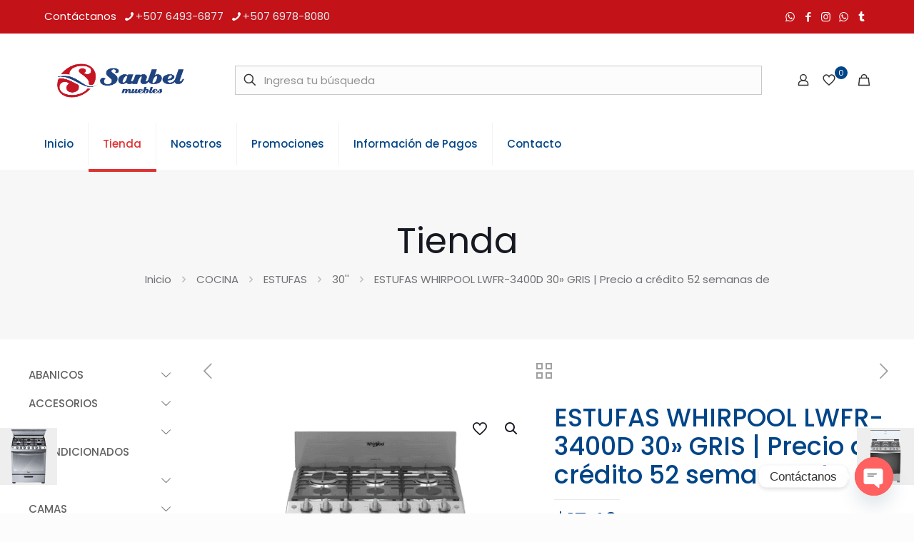

--- FILE ---
content_type: text/html; charset=UTF-8
request_url: https://sanbelmuebles.com/producto/estufas-whirpool-lwfr-3400d-30-gris-precio-a-credito-52-semanas-de/
body_size: 60632
content:
<!DOCTYPE html>
<html lang="es" class="no-js " >

<head>

<meta charset="UTF-8" />
<meta name='robots' content='index, follow, max-image-preview:large, max-snippet:-1, max-video-preview:-1' />
<meta name="keywords" content="crédito"/>
<meta property="og:image" content="https://sanbelmuebles.com/wp-content/uploads/2023/03/LogoRGB-sanbel.png"/>
<meta property="og:url" content="https://sanbelmuebles.com/producto/estufas-whirpool-lwfr-3400d-30-gris-precio-a-credito-52-semanas-de/"/>
<meta property="og:type" content="article"/>
<meta property="og:title" content="ESTUFAS WHIRPOOL LWFR-3400D 30» GRIS | Precio a crédito 52 semanas de"/>
<meta property="og:description" content="PRECIO A CRÉDITO POR 52 SEMANAS"/>
<link rel="alternate" hreflang="es-ES" href="https://sanbelmuebles.com/producto/estufas-whirpool-lwfr-3400d-30-gris-precio-a-credito-52-semanas-de/"/>
<meta name="format-detection" content="telephone=no">
<meta name="viewport" content="width=device-width, initial-scale=1, maximum-scale=1" />
<meta name="theme-color" content="#ffffff" media="(prefers-color-scheme: light)">
<meta name="theme-color" content="#ffffff" media="(prefers-color-scheme: dark)">

	<!-- This site is optimized with the Yoast SEO Premium plugin v25.5 (Yoast SEO v26.7) - https://yoast.com/wordpress/plugins/seo/ -->
	<title>ESTUFAS WHIRPOOL LWFR-3400D 30&#039;&#039; GRIS | Precio a crédito 52 semanas de - Sanbel Muebles</title>
	<meta name="description" content="Marca - WHIRPOOL -Estufa A Gas 30&quot;. 6 Quemadores. Color: Acero Inoxidable, Gris. Quemadores de bronce. Mayor Potencia En Quemadores. Perillas Gris..." />
	<link rel="canonical" href="https://sanbelmuebles.com/producto/estufas-whirpool-lwfr-3400d-30-gris-precio-a-credito-52-semanas-de/" />
	<meta property="og:locale" content="es_ES" />
	<meta property="og:type" content="article" />
	<meta property="og:title" content="ESTUFAS WHIRPOOL LWFR-3400D 30&#039;&#039; GRIS | Precio a crédito 52 semanas de" />
	<meta property="og:description" content="Marca - WHIRPOOL -Estufa A Gas 30&quot;. 6 Quemadores. Color: Acero Inoxidable, Gris. Quemadores de bronce. Mayor Potencia En Quemadores. Perillas Gris..." />
	<meta property="og:url" content="https://sanbelmuebles.com/producto/estufas-whirpool-lwfr-3400d-30-gris-precio-a-credito-52-semanas-de/" />
	<meta property="og:site_name" content="Sanbel Muebles" />
	<meta property="article:publisher" content="https://www.facebook.com/sanbelpanama" />
	<meta property="article:modified_time" content="2024-11-23T14:46:32+00:00" />
	<meta property="og:image" content="https://sanbelmuebles.com/wp-content/uploads/2024/06/pixelcut-export_-_2024-06-20T103257.269-removebg-preview.png" />
	<meta property="og:image:width" content="500" />
	<meta property="og:image:height" content="500" />
	<meta property="og:image:type" content="image/png" />
	<meta name="twitter:card" content="summary_large_image" />
	<meta name="twitter:label1" content="Tiempo de lectura" />
	<meta name="twitter:data1" content="1 minuto" />
	<script type="application/ld+json" class="yoast-schema-graph">{"@context":"https://schema.org","@graph":[{"@type":"WebPage","@id":"https://sanbelmuebles.com/producto/estufas-whirpool-lwfr-3400d-30-gris-precio-a-credito-52-semanas-de/","url":"https://sanbelmuebles.com/producto/estufas-whirpool-lwfr-3400d-30-gris-precio-a-credito-52-semanas-de/","name":"ESTUFAS WHIRPOOL LWFR-3400D 30'' GRIS | Precio a crédito 52 semanas de - Sanbel Muebles","isPartOf":{"@id":"https://sanbelmuebles.com/#website"},"primaryImageOfPage":{"@id":"https://sanbelmuebles.com/producto/estufas-whirpool-lwfr-3400d-30-gris-precio-a-credito-52-semanas-de/#primaryimage"},"image":{"@id":"https://sanbelmuebles.com/producto/estufas-whirpool-lwfr-3400d-30-gris-precio-a-credito-52-semanas-de/#primaryimage"},"thumbnailUrl":"https://sanbelmuebles.com/wp-content/uploads/2024/06/pixelcut-export_-_2024-06-20T103257.269-removebg-preview.png","datePublished":"2024-06-20T14:53:44+00:00","dateModified":"2024-11-23T14:46:32+00:00","description":"Marca - WHIRPOOL -Estufa A Gas 30\". 6 Quemadores. Color: Acero Inoxidable, Gris. Quemadores de bronce. Mayor Potencia En Quemadores. Perillas Gris...","breadcrumb":{"@id":"https://sanbelmuebles.com/producto/estufas-whirpool-lwfr-3400d-30-gris-precio-a-credito-52-semanas-de/#breadcrumb"},"inLanguage":"es","potentialAction":[{"@type":"ReadAction","target":["https://sanbelmuebles.com/producto/estufas-whirpool-lwfr-3400d-30-gris-precio-a-credito-52-semanas-de/"]}]},{"@type":"ImageObject","inLanguage":"es","@id":"https://sanbelmuebles.com/producto/estufas-whirpool-lwfr-3400d-30-gris-precio-a-credito-52-semanas-de/#primaryimage","url":"https://sanbelmuebles.com/wp-content/uploads/2024/06/pixelcut-export_-_2024-06-20T103257.269-removebg-preview.png","contentUrl":"https://sanbelmuebles.com/wp-content/uploads/2024/06/pixelcut-export_-_2024-06-20T103257.269-removebg-preview.png","width":500,"height":500},{"@type":"BreadcrumbList","@id":"https://sanbelmuebles.com/producto/estufas-whirpool-lwfr-3400d-30-gris-precio-a-credito-52-semanas-de/#breadcrumb","itemListElement":[{"@type":"ListItem","position":1,"name":"Portada","item":"https://sanbelmuebles.com/"},{"@type":"ListItem","position":2,"name":"Tienda","item":"https://sanbelmuebles.com/tienda/"},{"@type":"ListItem","position":3,"name":"ESTUFAS WHIRPOOL LWFR-3400D 30&#8221; GRIS | Precio a crédito 52 semanas de"}]},{"@type":"WebSite","@id":"https://sanbelmuebles.com/#website","url":"https://sanbelmuebles.com/","name":"Sanbel Muebles","description":"Tu crédito Ya","publisher":{"@id":"https://sanbelmuebles.com/#organization"},"potentialAction":[{"@type":"SearchAction","target":{"@type":"EntryPoint","urlTemplate":"https://sanbelmuebles.com/?s={search_term_string}"},"query-input":{"@type":"PropertyValueSpecification","valueRequired":true,"valueName":"search_term_string"}}],"inLanguage":"es"},{"@type":"Organization","@id":"https://sanbelmuebles.com/#organization","name":"Sanbel Muebles","url":"https://sanbelmuebles.com/","logo":{"@type":"ImageObject","inLanguage":"es","@id":"https://sanbelmuebles.com/#/schema/logo/image/","url":"https://sanbelmuebles.com/wp-content/uploads/2023/03/cropped-LogoRGB-sanbel-1.png","contentUrl":"https://sanbelmuebles.com/wp-content/uploads/2023/03/cropped-LogoRGB-sanbel-1.png","width":728,"height":176,"caption":"Sanbel Muebles"},"image":{"@id":"https://sanbelmuebles.com/#/schema/logo/image/"},"sameAs":["https://www.facebook.com/sanbelpanama","https://www.instagram.com/sanbelmueblespanama/","https://www.tiktok.com/@sanbelmuebles?lang=es"]}]}</script>
	<!-- / Yoast SEO Premium plugin. -->


<link rel='dns-prefetch' href='//static.addtoany.com' />
<link rel='dns-prefetch' href='//fonts.googleapis.com' />
<link rel="alternate" type="application/rss+xml" title="Sanbel Muebles &raquo; Feed" href="https://sanbelmuebles.com/feed/" />
<link rel="alternate" title="oEmbed (JSON)" type="application/json+oembed" href="https://sanbelmuebles.com/wp-json/oembed/1.0/embed?url=https%3A%2F%2Fsanbelmuebles.com%2Fproducto%2Festufas-whirpool-lwfr-3400d-30-gris-precio-a-credito-52-semanas-de%2F" />
<link rel="alternate" title="oEmbed (XML)" type="text/xml+oembed" href="https://sanbelmuebles.com/wp-json/oembed/1.0/embed?url=https%3A%2F%2Fsanbelmuebles.com%2Fproducto%2Festufas-whirpool-lwfr-3400d-30-gris-precio-a-credito-52-semanas-de%2F&#038;format=xml" />
<style id='wp-img-auto-sizes-contain-inline-css' type='text/css'>
img:is([sizes=auto i],[sizes^="auto," i]){contain-intrinsic-size:3000px 1500px}
/*# sourceURL=wp-img-auto-sizes-contain-inline-css */
</style>
<link rel='stylesheet' id='sbi_styles-css' href='https://sanbelmuebles.com/wp-content/plugins/instagram-feed-pro/css/sbi-styles.min.css?ver=6.8.1' type='text/css' media='all' />
<link rel='stylesheet' id='contact-form-7-css' href='https://sanbelmuebles.com/wp-content/plugins/contact-form-7/includes/css/styles.css?ver=6.1.4' type='text/css' media='all' />
<link rel='stylesheet' id='photoswipe-css' href='https://sanbelmuebles.com/wp-content/plugins/woocommerce/assets/css/photoswipe/photoswipe.min.css?ver=10.4.3' type='text/css' media='all' />
<link rel='stylesheet' id='photoswipe-default-skin-css' href='https://sanbelmuebles.com/wp-content/plugins/woocommerce/assets/css/photoswipe/default-skin/default-skin.min.css?ver=10.4.3' type='text/css' media='all' />
<link rel='stylesheet' id='woocommerce-layout-css' href='https://sanbelmuebles.com/wp-content/plugins/woocommerce/assets/css/woocommerce-layout.css?ver=10.4.3' type='text/css' media='all' />
<link rel='stylesheet' id='woocommerce-smallscreen-css' href='https://sanbelmuebles.com/wp-content/plugins/woocommerce/assets/css/woocommerce-smallscreen.css?ver=10.4.3' type='text/css' media='only screen and (max-width: 768px)' />
<link rel='stylesheet' id='woocommerce-general-css' href='https://sanbelmuebles.com/wp-content/plugins/woocommerce/assets/css/woocommerce.css?ver=10.4.3' type='text/css' media='all' />
<style id='woocommerce-inline-inline-css' type='text/css'>
.woocommerce form .form-row .required { visibility: visible; }
/*# sourceURL=woocommerce-inline-inline-css */
</style>
<link rel='stylesheet' id='omw_style-css' href='https://sanbelmuebles.com/wp-content/plugins/woo-order-on-whatsapp//assets/css/style.min.css?ver=2.4.1' type='text/css' media='all' />
<link rel='stylesheet' id='mfn-be-css' href='https://sanbelmuebles.com/wp-content/themes/betheme/css/be.css?ver=28.2.1' type='text/css' media='all' />
<link rel='stylesheet' id='mfn-responsive-css' href='https://sanbelmuebles.com/wp-content/themes/betheme/css/responsive.css?ver=28.2.1' type='text/css' media='all' />
<link rel='stylesheet' id='mfn-fonts-css' href='https://fonts.googleapis.com/css?family=Poppins%3A1%2C300%2C400%2C400italic%2C500%2C600%2C700%2C700italic&#038;display=swap&#038;ver=6.9' type='text/css' media='all' />
<link rel='stylesheet' id='mfn-swiper-css' href='https://sanbelmuebles.com/wp-content/themes/betheme/css/scripts/swiper.css?ver=28.2.1' type='text/css' media='' />
<link rel='stylesheet' id='mfn-woo-css' href='https://sanbelmuebles.com/wp-content/themes/betheme/css/woocommerce.css?ver=28.2.1' type='text/css' media='all' />
<link rel='stylesheet' id='chaty-front-css-css' href='https://sanbelmuebles.com/wp-content/plugins/chaty/css/chaty-front.min.css?ver=3.5.11699452257' type='text/css' media='all' />
<link rel='stylesheet' id='addtoany-css' href='https://sanbelmuebles.com/wp-content/plugins/add-to-any/addtoany.min.css?ver=1.16' type='text/css' media='all' />
<style id='mfn-dynamic-inline-css' type='text/css'>
body:not(.template-slider) #Header_wrapper{background-image:url(https://sanbelmuebles.com/wp-content/uploads/2023/04/x400.jpg);background-repeat:no-repeat;background-position:left top}
html{background-color:#FCFCFC}#Wrapper,#Content,.mfn-popup .mfn-popup-content,.mfn-off-canvas-sidebar .mfn-off-canvas-content-wrapper,.mfn-cart-holder,.mfn-header-login,#Top_bar .search_wrapper,#Top_bar .top_bar_right .mfn-live-search-box,.column_livesearch .mfn-live-search-wrapper,.column_livesearch .mfn-live-search-box{background-color:#ffffff}.layout-boxed.mfn-bebuilder-header.mfn-ui #Wrapper .mfn-only-sample-content{background-color:#ffffff}body:not(.template-slider) #Header{min-height:0px}body.header-below:not(.template-slider) #Header{padding-top:0px}#Subheader{padding:70px 0}#Footer .widgets_wrapper{padding:70px 0}.has-search-overlay.search-overlay-opened #search-overlay{background-color:rgba(0,0,0,0.6)}.elementor-page.elementor-default #Content .the_content .section_wrapper{max-width:100%}.elementor-page.elementor-default #Content .section.the_content{width:100%}.elementor-page.elementor-default #Content .section_wrapper .the_content_wrapper{margin-left:0;margin-right:0;width:100%}body,span.date_label,.timeline_items li h3 span,input[type="date"],input[type="text"],input[type="password"],input[type="tel"],input[type="email"],input[type="url"],textarea,select,.offer_li .title h3,.mfn-menu-item-megamenu{font-family:"Poppins",-apple-system,BlinkMacSystemFont,"Segoe UI",Roboto,Oxygen-Sans,Ubuntu,Cantarell,"Helvetica Neue",sans-serif}.lead,.big{font-family:"Poppins",-apple-system,BlinkMacSystemFont,"Segoe UI",Roboto,Oxygen-Sans,Ubuntu,Cantarell,"Helvetica Neue",sans-serif}#menu > ul > li > a,#overlay-menu ul li a{font-family:"Poppins",-apple-system,BlinkMacSystemFont,"Segoe UI",Roboto,Oxygen-Sans,Ubuntu,Cantarell,"Helvetica Neue",sans-serif}#Subheader .title{font-family:"Poppins",-apple-system,BlinkMacSystemFont,"Segoe UI",Roboto,Oxygen-Sans,Ubuntu,Cantarell,"Helvetica Neue",sans-serif}h1,h2,h3,h4,.text-logo #logo{font-family:"Poppins",-apple-system,BlinkMacSystemFont,"Segoe UI",Roboto,Oxygen-Sans,Ubuntu,Cantarell,"Helvetica Neue",sans-serif}h5,h6{font-family:"Poppins",-apple-system,BlinkMacSystemFont,"Segoe UI",Roboto,Oxygen-Sans,Ubuntu,Cantarell,"Helvetica Neue",sans-serif}blockquote{font-family:"Poppins",-apple-system,BlinkMacSystemFont,"Segoe UI",Roboto,Oxygen-Sans,Ubuntu,Cantarell,"Helvetica Neue",sans-serif}.chart_box .chart .num,.counter .desc_wrapper .number-wrapper,.how_it_works .image .number,.pricing-box .plan-header .price,.quick_fact .number-wrapper,.woocommerce .product div.entry-summary .price{font-family:"Poppins",-apple-system,BlinkMacSystemFont,"Segoe UI",Roboto,Oxygen-Sans,Ubuntu,Cantarell,"Helvetica Neue",sans-serif}body,.mfn-menu-item-megamenu{font-size:15px;line-height:28px;font-weight:400;letter-spacing:0px}.lead,.big{font-size:17px;line-height:30px;font-weight:400;letter-spacing:0px}#menu > ul > li > a,#overlay-menu ul li a{font-size:15px;font-weight:500;letter-spacing:0px}#overlay-menu ul li a{line-height:22.5px}#Subheader .title{font-size:50px;line-height:60px;font-weight:400;letter-spacing:0px}h1,.text-logo #logo{font-size:50px;line-height:60px;font-weight:500;letter-spacing:0px}h2{font-size:40px;line-height:50px;font-weight:500;letter-spacing:0px}h3,.woocommerce ul.products li.product h3,.woocommerce #customer_login h2{font-size:30px;line-height:40px;font-weight:400;letter-spacing:0px}h4,.woocommerce .woocommerce-order-details__title,.woocommerce .wc-bacs-bank-details-heading,.woocommerce .woocommerce-customer-details h2{font-size:20px;line-height:30px;font-weight:600;letter-spacing:0px}h5{font-size:18px;line-height:30px;font-weight:400;letter-spacing:0px}h6{font-size:15px;line-height:26px;font-weight:700;letter-spacing:0px}#Intro .intro-title{font-size:70px;line-height:70px;font-weight:400;letter-spacing:0px}@media only screen and (min-width:768px) and (max-width:959px){body,.mfn-menu-item-megamenu{font-size:13px;line-height:24px;font-weight:400;letter-spacing:0px}.lead,.big{font-size:14px;line-height:26px;font-weight:400;letter-spacing:0px}#menu > ul > li > a,#overlay-menu ul li a{font-size:13px;font-weight:500;letter-spacing:0px}#overlay-menu ul li a{line-height:19.5px}#Subheader .title{font-size:43px;line-height:51px;font-weight:400;letter-spacing:0px}h1,.text-logo #logo{font-size:43px;line-height:51px;font-weight:500;letter-spacing:0px}h2{font-size:34px;line-height:43px;font-weight:500;letter-spacing:0px}h3,.woocommerce ul.products li.product h3,.woocommerce #customer_login h2{font-size:26px;line-height:34px;font-weight:400;letter-spacing:0px}h4,.woocommerce .woocommerce-order-details__title,.woocommerce .wc-bacs-bank-details-heading,.woocommerce .woocommerce-customer-details h2{font-size:17px;line-height:26px;font-weight:600;letter-spacing:0px}h5{font-size:15px;line-height:26px;font-weight:400;letter-spacing:0px}h6{font-size:13px;line-height:22px;font-weight:700;letter-spacing:0px}#Intro .intro-title{font-size:60px;line-height:60px;font-weight:400;letter-spacing:0px}blockquote{font-size:15px}.chart_box .chart .num{font-size:45px;line-height:45px}.counter .desc_wrapper .number-wrapper{font-size:45px;line-height:45px}.counter .desc_wrapper .title{font-size:14px;line-height:18px}.faq .question .title{font-size:14px}.fancy_heading .title{font-size:38px;line-height:38px}.offer .offer_li .desc_wrapper .title h3{font-size:32px;line-height:32px}.offer_thumb_ul li.offer_thumb_li .desc_wrapper .title h3{font-size:32px;line-height:32px}.pricing-box .plan-header h2{font-size:27px;line-height:27px}.pricing-box .plan-header .price > span{font-size:40px;line-height:40px}.pricing-box .plan-header .price sup.currency{font-size:18px;line-height:18px}.pricing-box .plan-header .price sup.period{font-size:14px;line-height:14px}.quick_fact .number-wrapper{font-size:80px;line-height:80px}.trailer_box .desc h2{font-size:27px;line-height:27px}.widget > h3{font-size:17px;line-height:20px}}@media only screen and (min-width:480px) and (max-width:767px){body,.mfn-menu-item-megamenu{font-size:13px;line-height:21px;font-weight:400;letter-spacing:0px}.lead,.big{font-size:13px;line-height:23px;font-weight:400;letter-spacing:0px}#menu > ul > li > a,#overlay-menu ul li a{font-size:13px;font-weight:500;letter-spacing:0px}#overlay-menu ul li a{line-height:19.5px}#Subheader .title{font-size:38px;line-height:45px;font-weight:400;letter-spacing:0px}h1,.text-logo #logo{font-size:38px;line-height:45px;font-weight:500;letter-spacing:0px}h2{font-size:30px;line-height:38px;font-weight:500;letter-spacing:0px}h3,.woocommerce ul.products li.product h3,.woocommerce #customer_login h2{font-size:23px;line-height:30px;font-weight:400;letter-spacing:0px}h4,.woocommerce .woocommerce-order-details__title,.woocommerce .wc-bacs-bank-details-heading,.woocommerce .woocommerce-customer-details h2{font-size:15px;line-height:23px;font-weight:600;letter-spacing:0px}h5{font-size:14px;line-height:23px;font-weight:400;letter-spacing:0px}h6{font-size:13px;line-height:20px;font-weight:700;letter-spacing:0px}#Intro .intro-title{font-size:53px;line-height:53px;font-weight:400;letter-spacing:0px}blockquote{font-size:14px}.chart_box .chart .num{font-size:40px;line-height:40px}.counter .desc_wrapper .number-wrapper{font-size:40px;line-height:40px}.counter .desc_wrapper .title{font-size:13px;line-height:16px}.faq .question .title{font-size:13px}.fancy_heading .title{font-size:34px;line-height:34px}.offer .offer_li .desc_wrapper .title h3{font-size:28px;line-height:28px}.offer_thumb_ul li.offer_thumb_li .desc_wrapper .title h3{font-size:28px;line-height:28px}.pricing-box .plan-header h2{font-size:24px;line-height:24px}.pricing-box .plan-header .price > span{font-size:34px;line-height:34px}.pricing-box .plan-header .price sup.currency{font-size:16px;line-height:16px}.pricing-box .plan-header .price sup.period{font-size:13px;line-height:13px}.quick_fact .number-wrapper{font-size:70px;line-height:70px}.trailer_box .desc h2{font-size:24px;line-height:24px}.widget > h3{font-size:16px;line-height:19px}}@media only screen and (max-width:479px){body,.mfn-menu-item-megamenu{font-size:13px;line-height:19px;font-weight:400;letter-spacing:0px}.lead,.big{font-size:13px;line-height:19px;font-weight:400;letter-spacing:0px}#menu > ul > li > a,#overlay-menu ul li a{font-size:13px;font-weight:500;letter-spacing:0px}#overlay-menu ul li a{line-height:19.5px}#Subheader .title{font-size:30px;line-height:36px;font-weight:400;letter-spacing:0px}h1,.text-logo #logo{font-size:30px;line-height:36px;font-weight:500;letter-spacing:0px}h2{font-size:24px;line-height:30px;font-weight:500;letter-spacing:0px}h3,.woocommerce ul.products li.product h3,.woocommerce #customer_login h2{font-size:18px;line-height:24px;font-weight:400;letter-spacing:0px}h4,.woocommerce .woocommerce-order-details__title,.woocommerce .wc-bacs-bank-details-heading,.woocommerce .woocommerce-customer-details h2{font-size:13px;line-height:19px;font-weight:600;letter-spacing:0px}h5{font-size:13px;line-height:19px;font-weight:400;letter-spacing:0px}h6{font-size:13px;line-height:19px;font-weight:700;letter-spacing:0px}#Intro .intro-title{font-size:42px;line-height:42px;font-weight:400;letter-spacing:0px}blockquote{font-size:13px}.chart_box .chart .num{font-size:35px;line-height:35px}.counter .desc_wrapper .number-wrapper{font-size:35px;line-height:35px}.counter .desc_wrapper .title{font-size:13px;line-height:26px}.faq .question .title{font-size:13px}.fancy_heading .title{font-size:30px;line-height:30px}.offer .offer_li .desc_wrapper .title h3{font-size:26px;line-height:26px}.offer_thumb_ul li.offer_thumb_li .desc_wrapper .title h3{font-size:26px;line-height:26px}.pricing-box .plan-header h2{font-size:21px;line-height:21px}.pricing-box .plan-header .price > span{font-size:32px;line-height:32px}.pricing-box .plan-header .price sup.currency{font-size:14px;line-height:14px}.pricing-box .plan-header .price sup.period{font-size:13px;line-height:13px}.quick_fact .number-wrapper{font-size:60px;line-height:60px}.trailer_box .desc h2{font-size:21px;line-height:21px}.widget > h3{font-size:15px;line-height:18px}}.with_aside .sidebar.columns{width:20%}.with_aside .sections_group{width:80%}.aside_both .sidebar.columns{width:15%}.aside_both .sidebar.sidebar-1{margin-left:-85%}.aside_both .sections_group{width:70%;margin-left:15%}@media only screen and (min-width:1240px){#Wrapper,.with_aside .content_wrapper{max-width:1240px}body.layout-boxed.mfn-header-scrolled .mfn-header-tmpl.mfn-sticky-layout-width{max-width:1240px;left:0;right:0;margin-left:auto;margin-right:auto}body.layout-boxed:not(.mfn-header-scrolled) .mfn-header-tmpl.mfn-header-layout-width,body.layout-boxed .mfn-header-tmpl.mfn-header-layout-width:not(.mfn-hasSticky){max-width:1240px;left:0;right:0;margin-left:auto;margin-right:auto}body.layout-boxed.mfn-bebuilder-header.mfn-ui .mfn-only-sample-content{max-width:1240px;margin-left:auto;margin-right:auto}.section_wrapper,.container{max-width:1220px}.layout-boxed.header-boxed #Top_bar.is-sticky{max-width:1240px}}@media only screen and (max-width:767px){#Wrapper{max-width:calc(100% - 67px)}.content_wrapper .section_wrapper,.container,.four.columns .widget-area{max-width:550px !important;padding-left:33px;padding-right:33px}}body{--mfn-button-font-family:inherit;--mfn-button-font-size:15px;--mfn-button-font-weight:400;--mfn-button-font-style:inherit;--mfn-button-letter-spacing:0px;--mfn-button-padding:16px 20px 16px 20px;--mfn-button-border-width:0;--mfn-button-border-radius:5px 5px 5px 5px;--mfn-button-gap:10px;--mfn-button-transition:0.2s;--mfn-button-color:#747474;--mfn-button-color-hover:#747474;--mfn-button-bg:#f7f7f7;--mfn-button-bg-hover:#eaeaea;--mfn-button-border-color:transparent;--mfn-button-border-color-hover:transparent;--mfn-button-icon-color:#747474;--mfn-button-icon-color-hover:#747474;--mfn-button-box-shadow:unset;--mfn-button-theme-color:#ffffff;--mfn-button-theme-color-hover:#ffffff;--mfn-button-theme-bg:#004588;--mfn-button-theme-bg-hover:#00387b;--mfn-button-theme-border-color:transparent;--mfn-button-theme-border-color-hover:transparent;--mfn-button-theme-icon-color:#ffffff;--mfn-button-theme-icon-color-hover:#ffffff;--mfn-button-theme-box-shadow:unset;--mfn-button-shop-color:#ffffff;--mfn-button-shop-color-hover:#ffffff;--mfn-button-shop-bg:#004588;--mfn-button-shop-bg-hover:#00387b;--mfn-button-shop-border-color:transparent;--mfn-button-shop-border-color-hover:transparent;--mfn-button-shop-icon-color:#626262;--mfn-button-shop-icon-color-hover:#626262;--mfn-button-shop-box-shadow:unset;--mfn-button-action-color:#ffffff;--mfn-button-action-color-hover:#ffffff;--mfn-button-action-bg:#0089f7;--mfn-button-action-bg-hover:#007cea;--mfn-button-action-border-color:transparent;--mfn-button-action-border-color-hover:transparent;--mfn-button-action-icon-color:#626262;--mfn-button-action-icon-color-hover:#626262;--mfn-button-action-box-shadow:unset;--mfn-product-list-gallery-slider-arrow-bg:#fff;--mfn-product-list-gallery-slider-arrow-bg-hover:#fff;--mfn-product-list-gallery-slider-arrow-color:#000;--mfn-product-list-gallery-slider-arrow-color-hover:#000;--mfn-product-list-gallery-slider-dots-bg:rgba(0,0,0,0.3);--mfn-product-list-gallery-slider-dots-bg-active:#000;--mfn-product-list-gallery-slider-padination-bg:transparent;--mfn-product-list-gallery-slider-dots-size:8px;--mfn-product-list-gallery-slider-nav-border-radius:0px;--mfn-product-list-gallery-slider-nav-offset:0px;--mfn-product-list-gallery-slider-dots-gap:5px}@media only screen and (max-width:959px){body{}}@media only screen and (max-width:768px){body{}}.mfn-cookies,.mfn-cookies-reopen{--mfn-gdpr2-container-text-color:#626262;--mfn-gdpr2-container-strong-color:#07070a;--mfn-gdpr2-container-bg:#ffffff;--mfn-gdpr2-container-overlay:rgba(25,37,48,0.6);--mfn-gdpr2-details-box-bg:#fbfbfb;--mfn-gdpr2-details-switch-bg:#00032a;--mfn-gdpr2-details-switch-bg-active:#5acb65;--mfn-gdpr2-tabs-text-color:#07070a;--mfn-gdpr2-tabs-text-color-active:#0089f7;--mfn-gdpr2-tabs-border:rgba(8,8,14,0.1);--mfn-gdpr2-buttons-box-bg:#fbfbfb;--mfn-gdpr2-reopen-background:#fff;--mfn-gdpr2-reopen-color:#222}#Top_bar #logo,.header-fixed #Top_bar #logo,.header-plain #Top_bar #logo,.header-transparent #Top_bar #logo{height:100px;line-height:100px;padding:15px 0}.logo-overflow #Top_bar:not(.is-sticky) .logo{height:130px}#Top_bar .menu > li > a{padding:35px 0}.menu-highlight:not(.header-creative) #Top_bar .menu > li > a{margin:40px 0}.header-plain:not(.menu-highlight) #Top_bar .menu > li > a span:not(.description){line-height:130px}.header-fixed #Top_bar .menu > li > a{padding:50px 0}@media only screen and (max-width:767px){.mobile-header-mini #Top_bar #logo{height:50px!important;line-height:50px!important;margin:5px 0}}#Top_bar #logo img.svg{width:100px}.image_frame,.wp-caption{border-width:0px}.alert{border-radius:0px}#Top_bar .top_bar_right .top-bar-right-input input{width:200px}.mfn-live-search-box .mfn-live-search-list{max-height:300px}#Side_slide{right:-250px;width:250px}#Side_slide.left{left:-250px}.blog-teaser li .desc-wrapper .desc{background-position-y:-1px}.mfn-free-delivery-info{--mfn-free-delivery-bar:#004588;--mfn-free-delivery-bg:rgba(0,0,0,0.1);--mfn-free-delivery-achieved:#004588}#back_to_top i{color:#65666C}.mfn-product-list-gallery-slider .mfn-product-list-gallery-slider-arrow{display:flex}@media only screen and ( max-width:767px ){#Subheader{padding:20px}}@media only screen and (min-width:1240px){body:not(.header-simple) #Top_bar #menu{display:block!important}.tr-menu #Top_bar #menu{background:none!important}#Top_bar .menu > li > ul.mfn-megamenu > li{float:left}#Top_bar .menu > li > ul.mfn-megamenu > li.mfn-megamenu-cols-1{width:100%}#Top_bar .menu > li > ul.mfn-megamenu > li.mfn-megamenu-cols-2{width:50%}#Top_bar .menu > li > ul.mfn-megamenu > li.mfn-megamenu-cols-3{width:33.33%}#Top_bar .menu > li > ul.mfn-megamenu > li.mfn-megamenu-cols-4{width:25%}#Top_bar .menu > li > ul.mfn-megamenu > li.mfn-megamenu-cols-5{width:20%}#Top_bar .menu > li > ul.mfn-megamenu > li.mfn-megamenu-cols-6{width:16.66%}#Top_bar .menu > li > ul.mfn-megamenu > li > ul{display:block!important;position:inherit;left:auto;top:auto;border-width:0 1px 0 0}#Top_bar .menu > li > ul.mfn-megamenu > li:last-child > ul{border:0}#Top_bar .menu > li > ul.mfn-megamenu > li > ul li{width:auto}#Top_bar .menu > li > ul.mfn-megamenu a.mfn-megamenu-title{text-transform:uppercase;font-weight:400;background:none}#Top_bar .menu > li > ul.mfn-megamenu a .menu-arrow{display:none}.menuo-right #Top_bar .menu > li > ul.mfn-megamenu{left:0;width:98%!important;margin:0 1%;padding:20px 0}.menuo-right #Top_bar .menu > li > ul.mfn-megamenu-bg{box-sizing:border-box}#Top_bar .menu > li > ul.mfn-megamenu-bg{padding:20px 166px 20px 20px;background-repeat:no-repeat;background-position:right bottom}.rtl #Top_bar .menu > li > ul.mfn-megamenu-bg{padding-left:166px;padding-right:20px;background-position:left bottom}#Top_bar .menu > li > ul.mfn-megamenu-bg > li{background:none}#Top_bar .menu > li > ul.mfn-megamenu-bg > li a{border:none}#Top_bar .menu > li > ul.mfn-megamenu-bg > li > ul{background:none!important;-webkit-box-shadow:0 0 0 0;-moz-box-shadow:0 0 0 0;box-shadow:0 0 0 0}.mm-vertical #Top_bar .container{position:relative}.mm-vertical #Top_bar .top_bar_left{position:static}.mm-vertical #Top_bar .menu > li ul{box-shadow:0 0 0 0 transparent!important;background-image:none}.mm-vertical #Top_bar .menu > li > ul.mfn-megamenu{padding:20px 0}.mm-vertical.header-plain #Top_bar .menu > li > ul.mfn-megamenu{width:100%!important;margin:0}.mm-vertical #Top_bar .menu > li > ul.mfn-megamenu > li{display:table-cell;float:none!important;width:10%;padding:0 15px;border-right:1px solid rgba(0,0,0,0.05)}.mm-vertical #Top_bar .menu > li > ul.mfn-megamenu > li:last-child{border-right-width:0}.mm-vertical #Top_bar .menu > li > ul.mfn-megamenu > li.hide-border{border-right-width:0}.mm-vertical #Top_bar .menu > li > ul.mfn-megamenu > li a{border-bottom-width:0;padding:9px 15px;line-height:120%}.mm-vertical #Top_bar .menu > li > ul.mfn-megamenu a.mfn-megamenu-title{font-weight:700}.rtl .mm-vertical #Top_bar .menu > li > ul.mfn-megamenu > li:first-child{border-right-width:0}.rtl .mm-vertical #Top_bar .menu > li > ul.mfn-megamenu > li:last-child{border-right-width:1px}body.header-shop #Top_bar #menu{display:flex!important;background-color:transparent}.header-shop #Top_bar.is-sticky .top_bar_row_second{display:none}.header-plain:not(.menuo-right) #Header .top_bar_left{width:auto!important}.header-stack.header-center #Top_bar #menu{display:inline-block!important}.header-simple #Top_bar #menu{display:none;height:auto;width:300px;bottom:auto;top:100%;right:1px;position:absolute;margin:0}.header-simple #Header a.responsive-menu-toggle{display:block;right:10px}.header-simple #Top_bar #menu > ul{width:100%;float:left}.header-simple #Top_bar #menu ul li{width:100%;padding-bottom:0;border-right:0;position:relative}.header-simple #Top_bar #menu ul li a{padding:0 20px;margin:0;display:block;height:auto;line-height:normal;border:none}.header-simple #Top_bar #menu ul li a:not(.menu-toggle):after{display:none}.header-simple #Top_bar #menu ul li a span{border:none;line-height:44px;display:inline;padding:0}.header-simple #Top_bar #menu ul li.submenu .menu-toggle{display:block;position:absolute;right:0;top:0;width:44px;height:44px;line-height:44px;font-size:30px;font-weight:300;text-align:center;cursor:pointer;color:#444;opacity:0.33;transform:unset}.header-simple #Top_bar #menu ul li.submenu .menu-toggle:after{content:"+";position:static}.header-simple #Top_bar #menu ul li.hover > .menu-toggle:after{content:"-"}.header-simple #Top_bar #menu ul li.hover a{border-bottom:0}.header-simple #Top_bar #menu ul.mfn-megamenu li .menu-toggle{display:none}.header-simple #Top_bar #menu ul li ul{position:relative!important;left:0!important;top:0;padding:0;margin:0!important;width:auto!important;background-image:none}.header-simple #Top_bar #menu ul li ul li{width:100%!important;display:block;padding:0}.header-simple #Top_bar #menu ul li ul li a{padding:0 20px 0 30px}.header-simple #Top_bar #menu ul li ul li a .menu-arrow{display:none}.header-simple #Top_bar #menu ul li ul li a span{padding:0}.header-simple #Top_bar #menu ul li ul li a span:after{display:none!important}.header-simple #Top_bar .menu > li > ul.mfn-megamenu a.mfn-megamenu-title{text-transform:uppercase;font-weight:400}.header-simple #Top_bar .menu > li > ul.mfn-megamenu > li > ul{display:block!important;position:inherit;left:auto;top:auto}.header-simple #Top_bar #menu ul li ul li ul{border-left:0!important;padding:0;top:0}.header-simple #Top_bar #menu ul li ul li ul li a{padding:0 20px 0 40px}.rtl.header-simple #Top_bar #menu{left:1px;right:auto}.rtl.header-simple #Top_bar a.responsive-menu-toggle{left:10px;right:auto}.rtl.header-simple #Top_bar #menu ul li.submenu .menu-toggle{left:0;right:auto}.rtl.header-simple #Top_bar #menu ul li ul{left:auto!important;right:0!important}.rtl.header-simple #Top_bar #menu ul li ul li a{padding:0 30px 0 20px}.rtl.header-simple #Top_bar #menu ul li ul li ul li a{padding:0 40px 0 20px}.menu-highlight #Top_bar .menu > li{margin:0 2px}.menu-highlight:not(.header-creative) #Top_bar .menu > li > a{padding:0;-webkit-border-radius:5px;border-radius:5px}.menu-highlight #Top_bar .menu > li > a:after{display:none}.menu-highlight #Top_bar .menu > li > a span:not(.description){line-height:50px}.menu-highlight #Top_bar .menu > li > a span.description{display:none}.menu-highlight.header-stack #Top_bar .menu > li > a{margin:10px 0!important}.menu-highlight.header-stack #Top_bar .menu > li > a span:not(.description){line-height:40px}.menu-highlight.header-simple #Top_bar #menu ul li,.menu-highlight.header-creative #Top_bar #menu ul li{margin:0}.menu-highlight.header-simple #Top_bar #menu ul li > a,.menu-highlight.header-creative #Top_bar #menu ul li > a{-webkit-border-radius:0;border-radius:0}.menu-highlight:not(.header-fixed):not(.header-simple) #Top_bar.is-sticky .menu > li > a{margin:10px 0!important;padding:5px 0!important}.menu-highlight:not(.header-fixed):not(.header-simple) #Top_bar.is-sticky .menu > li > a span{line-height:30px!important}.header-modern.menu-highlight.menuo-right .menu_wrapper{margin-right:20px}.menu-line-below #Top_bar .menu > li > a:not(.menu-toggle):after{top:auto;bottom:-4px}.menu-line-below #Top_bar.is-sticky .menu > li > a:not(.menu-toggle):after{top:auto;bottom:-4px}.menu-line-below-80 #Top_bar:not(.is-sticky) .menu > li > a:not(.menu-toggle):after{height:4px;left:10%;top:50%;margin-top:20px;width:80%}.menu-line-below-80-1 #Top_bar:not(.is-sticky) .menu > li > a:not(.menu-toggle):after{height:1px;left:10%;top:50%;margin-top:20px;width:80%}.menu-link-color #Top_bar .menu > li > a:not(.menu-toggle):after{display:none!important}.menu-arrow-top #Top_bar .menu > li > a:after{background:none repeat scroll 0 0 rgba(0,0,0,0)!important;border-color:#ccc transparent transparent;border-style:solid;border-width:7px 7px 0;display:block;height:0;left:50%;margin-left:-7px;top:0!important;width:0}.menu-arrow-top #Top_bar.is-sticky .menu > li > a:after{top:0!important}.menu-arrow-bottom #Top_bar .menu > li > a:after{background:none!important;border-color:transparent transparent #ccc;border-style:solid;border-width:0 7px 7px;display:block;height:0;left:50%;margin-left:-7px;top:auto;bottom:0;width:0}.menu-arrow-bottom #Top_bar.is-sticky .menu > li > a:after{top:auto;bottom:0}.menuo-no-borders #Top_bar .menu > li > a span{border-width:0!important}.menuo-no-borders #Header_creative #Top_bar .menu > li > a span{border-bottom-width:0}.menuo-no-borders.header-plain #Top_bar a#header_cart,.menuo-no-borders.header-plain #Top_bar a#search_button,.menuo-no-borders.header-plain #Top_bar .wpml-languages,.menuo-no-borders.header-plain #Top_bar a.action_button{border-width:0}.menuo-right #Top_bar .menu_wrapper{float:right}.menuo-right.header-stack:not(.header-center) #Top_bar .menu_wrapper{margin-right:150px}body.header-creative{padding-left:50px}body.header-creative.header-open{padding-left:250px}body.error404,body.under-construction,body.elementor-maintenance-mode,body.template-blank,body.under-construction.header-rtl.header-creative.header-open{padding-left:0!important;padding-right:0!important}.header-creative.footer-fixed #Footer,.header-creative.footer-sliding #Footer,.header-creative.footer-stick #Footer.is-sticky{box-sizing:border-box;padding-left:50px}.header-open.footer-fixed #Footer,.header-open.footer-sliding #Footer,.header-creative.footer-stick #Footer.is-sticky{padding-left:250px}.header-rtl.header-creative.footer-fixed #Footer,.header-rtl.header-creative.footer-sliding #Footer,.header-rtl.header-creative.footer-stick #Footer.is-sticky{padding-left:0;padding-right:50px}.header-rtl.header-open.footer-fixed #Footer,.header-rtl.header-open.footer-sliding #Footer,.header-rtl.header-creative.footer-stick #Footer.is-sticky{padding-right:250px}#Header_creative{background-color:#fff;position:fixed;width:250px;height:100%;left:-200px;top:0;z-index:9002;-webkit-box-shadow:2px 0 4px 2px rgba(0,0,0,.15);box-shadow:2px 0 4px 2px rgba(0,0,0,.15)}#Header_creative .container{width:100%}#Header_creative .creative-wrapper{opacity:0;margin-right:50px}#Header_creative a.creative-menu-toggle{display:block;width:34px;height:34px;line-height:34px;font-size:22px;text-align:center;position:absolute;top:10px;right:8px;border-radius:3px}.admin-bar #Header_creative a.creative-menu-toggle{top:42px}#Header_creative #Top_bar{position:static;width:100%}#Header_creative #Top_bar .top_bar_left{width:100%!important;float:none}#Header_creative #Top_bar .logo{float:none;text-align:center;margin:15px 0}#Header_creative #Top_bar #menu{background-color:transparent}#Header_creative #Top_bar .menu_wrapper{float:none;margin:0 0 30px}#Header_creative #Top_bar .menu > li{width:100%;float:none;position:relative}#Header_creative #Top_bar .menu > li > a{padding:0;text-align:center}#Header_creative #Top_bar .menu > li > a:after{display:none}#Header_creative #Top_bar .menu > li > a span{border-right:0;border-bottom-width:1px;line-height:38px}#Header_creative #Top_bar .menu li ul{left:100%;right:auto;top:0;box-shadow:2px 2px 2px 0 rgba(0,0,0,0.03);-webkit-box-shadow:2px 2px 2px 0 rgba(0,0,0,0.03)}#Header_creative #Top_bar .menu > li > ul.mfn-megamenu{margin:0;width:700px!important}#Header_creative #Top_bar .menu > li > ul.mfn-megamenu > li > ul{left:0}#Header_creative #Top_bar .menu li ul li a{padding-top:9px;padding-bottom:8px}#Header_creative #Top_bar .menu li ul li ul{top:0}#Header_creative #Top_bar .menu > li > a span.description{display:block;font-size:13px;line-height:28px!important;clear:both}.menuo-arrows #Top_bar .menu > li.submenu > a > span:after{content:unset!important}#Header_creative #Top_bar .top_bar_right{width:100%!important;float:left;height:auto;margin-bottom:35px;text-align:center;padding:0 20px;top:0;-webkit-box-sizing:border-box;-moz-box-sizing:border-box;box-sizing:border-box}#Header_creative #Top_bar .top_bar_right:before{content:none}#Header_creative #Top_bar .top_bar_right .top_bar_right_wrapper{flex-wrap:wrap;justify-content:center}#Header_creative #Top_bar .top_bar_right .top-bar-right-icon,#Header_creative #Top_bar .top_bar_right .wpml-languages,#Header_creative #Top_bar .top_bar_right .top-bar-right-button,#Header_creative #Top_bar .top_bar_right .top-bar-right-input{min-height:30px;margin:5px}#Header_creative #Top_bar .search_wrapper{left:100%;top:auto}#Header_creative #Top_bar .banner_wrapper{display:block;text-align:center}#Header_creative #Top_bar .banner_wrapper img{max-width:100%;height:auto;display:inline-block}#Header_creative #Action_bar{display:none;position:absolute;bottom:0;top:auto;clear:both;padding:0 20px;box-sizing:border-box}#Header_creative #Action_bar .contact_details{width:100%;text-align:center;margin-bottom:20px}#Header_creative #Action_bar .contact_details li{padding:0}#Header_creative #Action_bar .social{float:none;text-align:center;padding:5px 0 15px}#Header_creative #Action_bar .social li{margin-bottom:2px}#Header_creative #Action_bar .social-menu{float:none;text-align:center}#Header_creative #Action_bar .social-menu li{border-color:rgba(0,0,0,.1)}#Header_creative .social li a{color:rgba(0,0,0,.5)}#Header_creative .social li a:hover{color:#000}#Header_creative .creative-social{position:absolute;bottom:10px;right:0;width:50px}#Header_creative .creative-social li{display:block;float:none;width:100%;text-align:center;margin-bottom:5px}.header-creative .fixed-nav.fixed-nav-prev{margin-left:50px}.header-creative.header-open .fixed-nav.fixed-nav-prev{margin-left:250px}.menuo-last #Header_creative #Top_bar .menu li.last ul{top:auto;bottom:0}.header-open #Header_creative{left:0}.header-open #Header_creative .creative-wrapper{opacity:1;margin:0!important}.header-open #Header_creative .creative-menu-toggle,.header-open #Header_creative .creative-social{display:none}.header-open #Header_creative #Action_bar{display:block}body.header-rtl.header-creative{padding-left:0;padding-right:50px}.header-rtl #Header_creative{left:auto;right:-200px}.header-rtl #Header_creative .creative-wrapper{margin-left:50px;margin-right:0}.header-rtl #Header_creative a.creative-menu-toggle{left:8px;right:auto}.header-rtl #Header_creative .creative-social{left:0;right:auto}.header-rtl #Footer #back_to_top.sticky{right:125px}.header-rtl #popup_contact{right:70px}.header-rtl #Header_creative #Top_bar .menu li ul{left:auto;right:100%}.header-rtl #Header_creative #Top_bar .search_wrapper{left:auto;right:100%}.header-rtl .fixed-nav.fixed-nav-prev{margin-left:0!important}.header-rtl .fixed-nav.fixed-nav-next{margin-right:50px}body.header-rtl.header-creative.header-open{padding-left:0;padding-right:250px!important}.header-rtl.header-open #Header_creative{left:auto;right:0}.header-rtl.header-open #Footer #back_to_top.sticky{right:325px}.header-rtl.header-open #popup_contact{right:270px}.header-rtl.header-open .fixed-nav.fixed-nav-next{margin-right:250px}#Header_creative.active{left:-1px}.header-rtl #Header_creative.active{left:auto;right:-1px}#Header_creative.active .creative-wrapper{opacity:1;margin:0}.header-creative .vc_row[data-vc-full-width]{padding-left:50px}.header-creative.header-open .vc_row[data-vc-full-width]{padding-left:250px}.header-open .vc_parallax .vc_parallax-inner{left:auto;width:calc(100% - 250px)}.header-open.header-rtl .vc_parallax .vc_parallax-inner{left:0;right:auto}#Header_creative.scroll{height:100%;overflow-y:auto}#Header_creative.scroll:not(.dropdown) .menu li ul{display:none!important}#Header_creative.scroll #Action_bar{position:static}#Header_creative.dropdown{outline:none}#Header_creative.dropdown #Top_bar .menu_wrapper{float:left;width:100%}#Header_creative.dropdown #Top_bar #menu ul li{position:relative;float:left}#Header_creative.dropdown #Top_bar #menu ul li a:not(.menu-toggle):after{display:none}#Header_creative.dropdown #Top_bar #menu ul li a span{line-height:38px;padding:0}#Header_creative.dropdown #Top_bar #menu ul li.submenu .menu-toggle{display:block;position:absolute;right:0;top:0;width:38px;height:38px;line-height:38px;font-size:26px;font-weight:300;text-align:center;cursor:pointer;color:#444;opacity:0.33;z-index:203}#Header_creative.dropdown #Top_bar #menu ul li.submenu .menu-toggle:after{content:"+";position:static}#Header_creative.dropdown #Top_bar #menu ul li.hover > .menu-toggle:after{content:"-"}#Header_creative.dropdown #Top_bar #menu ul.sub-menu li:not(:last-of-type) a{border-bottom:0}#Header_creative.dropdown #Top_bar #menu ul.mfn-megamenu li .menu-toggle{display:none}#Header_creative.dropdown #Top_bar #menu ul li ul{position:relative!important;left:0!important;top:0;padding:0;margin-left:0!important;width:auto!important;background-image:none}#Header_creative.dropdown #Top_bar #menu ul li ul li{width:100%!important}#Header_creative.dropdown #Top_bar #menu ul li ul li a{padding:0 10px;text-align:center}#Header_creative.dropdown #Top_bar #menu ul li ul li a .menu-arrow{display:none}#Header_creative.dropdown #Top_bar #menu ul li ul li a span{padding:0}#Header_creative.dropdown #Top_bar #menu ul li ul li a span:after{display:none!important}#Header_creative.dropdown #Top_bar .menu > li > ul.mfn-megamenu a.mfn-megamenu-title{text-transform:uppercase;font-weight:400}#Header_creative.dropdown #Top_bar .menu > li > ul.mfn-megamenu > li > ul{display:block!important;position:inherit;left:auto;top:auto}#Header_creative.dropdown #Top_bar #menu ul li ul li ul{border-left:0!important;padding:0;top:0}#Header_creative{transition:left .5s ease-in-out,right .5s ease-in-out}#Header_creative .creative-wrapper{transition:opacity .5s ease-in-out,margin 0s ease-in-out .5s}#Header_creative.active .creative-wrapper{transition:opacity .5s ease-in-out,margin 0s ease-in-out}}@media only screen and (min-width:1240px){#Top_bar.is-sticky{position:fixed!important;width:100%;left:0;top:-60px;height:60px;z-index:701;background:#fff;opacity:.97;-webkit-box-shadow:0 2px 5px 0 rgba(0,0,0,0.1);-moz-box-shadow:0 2px 5px 0 rgba(0,0,0,0.1);box-shadow:0 2px 5px 0 rgba(0,0,0,0.1)}.layout-boxed.header-boxed #Top_bar.is-sticky{left:50%;-webkit-transform:translateX(-50%);transform:translateX(-50%)}#Top_bar.is-sticky .top_bar_left,#Top_bar.is-sticky .top_bar_right,#Top_bar.is-sticky .top_bar_right:before{background:none;box-shadow:unset}#Top_bar.is-sticky .logo{width:auto;margin:0 30px 0 20px;padding:0}#Top_bar.is-sticky #logo,#Top_bar.is-sticky .custom-logo-link{padding:5px 0!important;height:50px!important;line-height:50px!important}.logo-no-sticky-padding #Top_bar.is-sticky #logo{height:60px!important;line-height:60px!important}#Top_bar.is-sticky #logo img.logo-main{display:none}#Top_bar.is-sticky #logo img.logo-sticky{display:inline;max-height:35px}.logo-sticky-width-auto #Top_bar.is-sticky #logo img.logo-sticky{width:auto}#Top_bar.is-sticky .menu_wrapper{clear:none}#Top_bar.is-sticky .menu_wrapper .menu > li > a{padding:15px 0}#Top_bar.is-sticky .menu > li > a,#Top_bar.is-sticky .menu > li > a span{line-height:30px}#Top_bar.is-sticky .menu > li > a:after{top:auto;bottom:-4px}#Top_bar.is-sticky .menu > li > a span.description{display:none}#Top_bar.is-sticky .secondary_menu_wrapper,#Top_bar.is-sticky .banner_wrapper{display:none}.header-overlay #Top_bar.is-sticky{display:none}.sticky-dark #Top_bar.is-sticky,.sticky-dark #Top_bar.is-sticky #menu{background:rgba(0,0,0,.8)}.sticky-dark #Top_bar.is-sticky .menu > li:not(.current-menu-item) > a{color:#fff}.sticky-dark #Top_bar.is-sticky .top_bar_right .top-bar-right-icon{color:rgba(255,255,255,.9)}.sticky-dark #Top_bar.is-sticky .top_bar_right .top-bar-right-icon svg .path{stroke:rgba(255,255,255,.9)}.sticky-dark #Top_bar.is-sticky .wpml-languages a.active,.sticky-dark #Top_bar.is-sticky .wpml-languages ul.wpml-lang-dropdown{background:rgba(0,0,0,0.1);border-color:rgba(0,0,0,0.1)}.sticky-white #Top_bar.is-sticky,.sticky-white #Top_bar.is-sticky #menu{background:rgba(255,255,255,.8)}.sticky-white #Top_bar.is-sticky .menu > li:not(.current-menu-item) > a{color:#222}.sticky-white #Top_bar.is-sticky .top_bar_right .top-bar-right-icon{color:rgba(0,0,0,.8)}.sticky-white #Top_bar.is-sticky .top_bar_right .top-bar-right-icon svg .path{stroke:rgba(0,0,0,.8)}.sticky-white #Top_bar.is-sticky .wpml-languages a.active,.sticky-white #Top_bar.is-sticky .wpml-languages ul.wpml-lang-dropdown{background:rgba(255,255,255,0.1);border-color:rgba(0,0,0,0.1)}}@media only screen and (min-width:768px) and (max-width:1240px){.header_placeholder{height:0!important}}@media only screen and (max-width:1239px){#Top_bar #menu{display:none;height:auto;width:300px;bottom:auto;top:100%;right:1px;position:absolute;margin:0}#Top_bar a.responsive-menu-toggle{display:block}#Top_bar #menu > ul{width:100%;float:left}#Top_bar #menu ul li{width:100%;padding-bottom:0;border-right:0;position:relative}#Top_bar #menu ul li a{padding:0 25px;margin:0;display:block;height:auto;line-height:normal;border:none}#Top_bar #menu ul li a:not(.menu-toggle):after{display:none}#Top_bar #menu ul li a span{border:none;line-height:44px;display:inline;padding:0}#Top_bar #menu ul li a span.description{margin:0 0 0 5px}#Top_bar #menu ul li.submenu .menu-toggle{display:block;position:absolute;right:15px;top:0;width:44px;height:44px;line-height:44px;font-size:30px;font-weight:300;text-align:center;cursor:pointer;color:#444;opacity:0.33;transform:unset}#Top_bar #menu ul li.submenu .menu-toggle:after{content:"+";position:static}#Top_bar #menu ul li.hover > .menu-toggle:after{content:"-"}#Top_bar #menu ul li.hover a{border-bottom:0}#Top_bar #menu ul li a span:after{display:none!important}#Top_bar #menu ul.mfn-megamenu li .menu-toggle{display:none}.menuo-arrows.keyboard-support #Top_bar .menu > li.submenu > a:not(.menu-toggle):after,.menuo-arrows:not(.keyboard-support) #Top_bar .menu > li.submenu > a:not(.menu-toggle)::after{display:none !important}#Top_bar #menu ul li ul{position:relative!important;left:0!important;top:0;padding:0;margin-left:0!important;width:auto!important;background-image:none!important;box-shadow:0 0 0 0 transparent!important;-webkit-box-shadow:0 0 0 0 transparent!important}#Top_bar #menu ul li ul li{width:100%!important}#Top_bar #menu ul li ul li a{padding:0 20px 0 35px}#Top_bar #menu ul li ul li a .menu-arrow{display:none}#Top_bar #menu ul li ul li a span{padding:0}#Top_bar #menu ul li ul li a span:after{display:none!important}#Top_bar .menu > li > ul.mfn-megamenu a.mfn-megamenu-title{text-transform:uppercase;font-weight:400}#Top_bar .menu > li > ul.mfn-megamenu > li > ul{display:block!important;position:inherit;left:auto;top:auto}#Top_bar #menu ul li ul li ul{border-left:0!important;padding:0;top:0}#Top_bar #menu ul li ul li ul li a{padding:0 20px 0 45px}#Header #menu > ul > li.current-menu-item > a,#Header #menu > ul > li.current_page_item > a,#Header #menu > ul > li.current-menu-parent > a,#Header #menu > ul > li.current-page-parent > a,#Header #menu > ul > li.current-menu-ancestor > a,#Header #menu > ul > li.current_page_ancestor > a{background:rgba(0,0,0,.02)}.rtl #Top_bar #menu{left:1px;right:auto}.rtl #Top_bar a.responsive-menu-toggle{left:20px;right:auto}.rtl #Top_bar #menu ul li.submenu .menu-toggle{left:15px;right:auto;border-left:none;border-right:1px solid #eee;transform:unset}.rtl #Top_bar #menu ul li ul{left:auto!important;right:0!important}.rtl #Top_bar #menu ul li ul li a{padding:0 30px 0 20px}.rtl #Top_bar #menu ul li ul li ul li a{padding:0 40px 0 20px}.header-stack .menu_wrapper a.responsive-menu-toggle{position:static!important;margin:11px 0!important}.header-stack .menu_wrapper #menu{left:0;right:auto}.rtl.header-stack #Top_bar #menu{left:auto;right:0}.admin-bar #Header_creative{top:32px}.header-creative.layout-boxed{padding-top:85px}.header-creative.layout-full-width #Wrapper{padding-top:60px}#Header_creative{position:fixed;width:100%;left:0!important;top:0;z-index:1001}#Header_creative .creative-wrapper{display:block!important;opacity:1!important}#Header_creative .creative-menu-toggle,#Header_creative .creative-social{display:none!important;opacity:1!important}#Header_creative #Top_bar{position:static;width:100%}#Header_creative #Top_bar .one{display:flex}#Header_creative #Top_bar #logo,#Header_creative #Top_bar .custom-logo-link{height:50px;line-height:50px;padding:5px 0}#Header_creative #Top_bar #logo img.logo-sticky{max-height:40px!important}#Header_creative #logo img.logo-main{display:none}#Header_creative #logo img.logo-sticky{display:inline-block}.logo-no-sticky-padding #Header_creative #Top_bar #logo{height:60px;line-height:60px;padding:0}.logo-no-sticky-padding #Header_creative #Top_bar #logo img.logo-sticky{max-height:60px!important}#Header_creative #Action_bar{display:none}#Header_creative #Top_bar .top_bar_right:before{content:none}#Header_creative.scroll{overflow:visible!important}}body{--mfn-clients-tiles-hover:#004588;--mfn-icon-box-icon:#004588;--mfn-section-tabber-nav-active-color:#004588;--mfn-sliding-box-bg:#004588;--mfn-woo-body-color:#626262;--mfn-woo-heading-color:#626262;--mfn-woo-themecolor:#004588;--mfn-woo-bg-themecolor:#004588;--mfn-woo-border-themecolor:#004588}#Header_wrapper,#Intro{background-color:#e3e3e3}#Subheader{background-color:rgba(247,247,247,1)}.header-classic #Action_bar,.header-fixed #Action_bar,.header-plain #Action_bar,.header-split #Action_bar,.header-shop #Action_bar,.header-shop-split #Action_bar,.header-stack #Action_bar{background-color:#c31218}#Sliding-top{background-color:#545454}#Sliding-top a.sliding-top-control{border-right-color:#545454}#Sliding-top.st-center a.sliding-top-control,#Sliding-top.st-left a.sliding-top-control{border-top-color:#545454}#Footer{background-color:#004588}.grid .post-item,.masonry:not(.tiles) .post-item,.photo2 .post .post-desc-wrapper{background-color:#ffffff}.portfolio_group .portfolio-item .desc{background-color:#ffffff}.woocommerce ul.products li.product,.shop_slider .shop_slider_ul .shop_slider_li .item_wrapper .desc{background-color:transparent} body,ul.timeline_items,.icon_box a .desc,.icon_box a:hover .desc,.feature_list ul li a,.list_item a,.list_item a:hover,.widget_recent_entries ul li a,.flat_box a,.flat_box a:hover,.story_box .desc,.content_slider.carousel  ul li a .title,.content_slider.flat.description ul li .desc,.content_slider.flat.description ul li a .desc,.post-nav.minimal a i,.mfn-marquee-text .mfn-marquee-item-label{color:#626262}.lead{color:#2e2e2e}.post-nav.minimal a svg{fill:#626262}.themecolor,.opening_hours .opening_hours_wrapper li span,.fancy_heading_icon .icon_top,.fancy_heading_arrows .icon-right-dir,.fancy_heading_arrows .icon-left-dir,.fancy_heading_line .title,.button-love a.mfn-love,.format-link .post-title .icon-link,.pager-single > span,.pager-single a:hover,.widget_meta ul,.widget_pages ul,.widget_rss ul,.widget_mfn_recent_comments ul li:after,.widget_archive ul,.widget_recent_comments ul li:after,.widget_nav_menu ul,.woocommerce ul.products li.product .price,.shop_slider .shop_slider_ul .item_wrapper .price,.woocommerce-page ul.products li.product .price,.widget_price_filter .price_label .from,.widget_price_filter .price_label .to,.woocommerce ul.product_list_widget li .quantity .amount,.woocommerce .product div.entry-summary .price,.woocommerce .product .woocommerce-variation-price .price,.woocommerce .star-rating span,#Error_404 .error_pic i,.style-simple #Filters .filters_wrapper ul li a:hover,.style-simple #Filters .filters_wrapper ul li.current-cat a,.style-simple .quick_fact .title,.mfn-cart-holder .mfn-ch-content .mfn-ch-product .woocommerce-Price-amount,.woocommerce .comment-form-rating p.stars a:before,.wishlist .wishlist-row .price,.search-results .search-item .post-product-price,.progress_icons.transparent .progress_icon.themebg{color:#004588}.mfn-wish-button.loved:not(.link) .path{fill:#004588;stroke:#004588}.themebg,#comments .commentlist > li .reply a.comment-reply-link,#Filters .filters_wrapper ul li a:hover,#Filters .filters_wrapper ul li.current-cat a,.fixed-nav .arrow,.offer_thumb .slider_pagination a:before,.offer_thumb .slider_pagination a.selected:after,.pager .pages a:hover,.pager .pages a.active,.pager .pages span.page-numbers.current,.pager-single span:after,.portfolio_group.exposure .portfolio-item .desc-inner .line,.Recent_posts ul li .desc:after,.Recent_posts ul li .photo .c,.slider_pagination a.selected,.slider_pagination .slick-active a,.slider_pagination a.selected:after,.slider_pagination .slick-active a:after,.testimonials_slider .slider_images,.testimonials_slider .slider_images a:after,.testimonials_slider .slider_images:before,#Top_bar .header-cart-count,#Top_bar .header-wishlist-count,.mfn-footer-stickymenu ul li a .header-wishlist-count,.mfn-footer-stickymenu ul li a .header-cart-count,.widget_categories ul,.widget_mfn_menu ul li a:hover,.widget_mfn_menu ul li.current-menu-item:not(.current-menu-ancestor) > a,.widget_mfn_menu ul li.current_page_item:not(.current_page_ancestor) > a,.widget_product_categories ul,.widget_recent_entries ul li:after,.woocommerce-account table.my_account_orders .order-number a,.woocommerce-MyAccount-navigation ul li.is-active a,.style-simple .accordion .question:after,.style-simple .faq .question:after,.style-simple .icon_box .desc_wrapper .title:before,.style-simple #Filters .filters_wrapper ul li a:after,.style-simple .trailer_box:hover .desc,.tp-bullets.simplebullets.round .bullet.selected,.tp-bullets.simplebullets.round .bullet.selected:after,.tparrows.default,.tp-bullets.tp-thumbs .bullet.selected:after{background-color:#004588}.Latest_news ul li .photo,.Recent_posts.blog_news ul li .photo,.style-simple .opening_hours .opening_hours_wrapper li label,.style-simple .timeline_items li:hover h3,.style-simple .timeline_items li:nth-child(even):hover h3,.style-simple .timeline_items li:hover .desc,.style-simple .timeline_items li:nth-child(even):hover,.style-simple .offer_thumb .slider_pagination a.selected{border-color:#004588}a{color:#004588}a:hover{color:#004588}*::-moz-selection{background-color:#004588;color:white}*::selection{background-color:#004588;color:white}.blockquote p.author span,.counter .desc_wrapper .title,.article_box .desc_wrapper p,.team .desc_wrapper p.subtitle,.pricing-box .plan-header p.subtitle,.pricing-box .plan-header .price sup.period,.chart_box p,.fancy_heading .inside,.fancy_heading_line .slogan,.post-meta,.post-meta a,.post-footer,.post-footer a span.label,.pager .pages a,.button-love a .label,.pager-single a,#comments .commentlist > li .comment-author .says,.fixed-nav .desc .date,.filters_buttons li.label,.Recent_posts ul li a .desc .date,.widget_recent_entries ul li .post-date,.tp_recent_tweets .twitter_time,.widget_price_filter .price_label,.shop-filters .woocommerce-result-count,.woocommerce ul.product_list_widget li .quantity,.widget_shopping_cart ul.product_list_widget li dl,.product_meta .posted_in,.woocommerce .shop_table .product-name .variation > dd,.shipping-calculator-button:after,.shop_slider .shop_slider_ul .item_wrapper .price del,.woocommerce .product .entry-summary .woocommerce-product-rating .woocommerce-review-link,.woocommerce .product.style-default .entry-summary .product_meta .tagged_as,.woocommerce .tagged_as,.wishlist .sku_wrapper,.woocommerce .column_product_rating .woocommerce-review-link,.woocommerce #reviews #comments ol.commentlist li .comment-text p.meta .woocommerce-review__verified,.woocommerce #reviews #comments ol.commentlist li .comment-text p.meta .woocommerce-review__dash,.woocommerce #reviews #comments ol.commentlist li .comment-text p.meta .woocommerce-review__published-date,.testimonials_slider .testimonials_slider_ul li .author span,.testimonials_slider .testimonials_slider_ul li .author span a,.Latest_news ul li .desc_footer,.share-simple-wrapper .icons a{color:#a8a8a8}h1,h1 a,h1 a:hover,.text-logo #logo{color:#004588}h2,h2 a,h2 a:hover{color:#004588}h3,h3 a,h3 a:hover{color:#004588}h4,h4 a,h4 a:hover,.style-simple .sliding_box .desc_wrapper h4{color:#004588}h5,h5 a,h5 a:hover{color:#004588}h6,h6 a,h6 a:hover,a.content_link .title{color:#004588}.woocommerce #customer_login h2{color:#004588} .woocommerce .woocommerce-order-details__title,.woocommerce .wc-bacs-bank-details-heading,.woocommerce .woocommerce-customer-details h2,.woocommerce #respond .comment-reply-title,.woocommerce #reviews #comments ol.commentlist li .comment-text p.meta .woocommerce-review__author{color:#004588} .dropcap,.highlight:not(.highlight_image){background-color:#004588}a.mfn-link{color:#656b6f}a.mfn-link-2 span,a:hover.mfn-link-2 span:before,a.hover.mfn-link-2 span:before,a.mfn-link-5 span,a.mfn-link-8:after,a.mfn-link-8:before{background:#004588}a:hover.mfn-link{color:#004588}a.mfn-link-2 span:before,a:hover.mfn-link-4:before,a:hover.mfn-link-4:after,a.hover.mfn-link-4:before,a.hover.mfn-link-4:after,a.mfn-link-5:before,a.mfn-link-7:after,a.mfn-link-7:before{background:#004588}a.mfn-link-6:before{border-bottom-color:#004588}a.mfn-link svg .path{stroke:#004588}.column_column ul,.column_column ol,.the_content_wrapper:not(.is-elementor) ul,.the_content_wrapper:not(.is-elementor) ol{color:#737E86}hr.hr_color,.hr_color hr,.hr_dots span{color:#004588;background:#004588}.hr_zigzag i{color:#004588}.highlight-left:after,.highlight-right:after{background:#004588}@media only screen and (max-width:767px){.highlight-left .wrap:first-child,.highlight-right .wrap:last-child{background:#004588}}#Header .top_bar_left,.header-classic #Top_bar,.header-plain #Top_bar,.header-stack #Top_bar,.header-split #Top_bar,.header-shop #Top_bar,.header-shop-split #Top_bar,.header-fixed #Top_bar,.header-below #Top_bar,#Header_creative,#Top_bar #menu,.sticky-tb-color #Top_bar.is-sticky{background-color:#ffffff}#Top_bar .wpml-languages a.active,#Top_bar .wpml-languages ul.wpml-lang-dropdown{background-color:#ffffff}#Top_bar .top_bar_right:before{background-color:#e3e3e3}#Header .top_bar_right{background-color:#f5f5f5}#Top_bar .top_bar_right .top-bar-right-icon,#Top_bar .top_bar_right .top-bar-right-icon svg .path{color:#333333;stroke:#333333}#Top_bar .menu > li > a,#Top_bar #menu ul li.submenu .menu-toggle{color:#004588}#Top_bar .menu > li.current-menu-item > a,#Top_bar .menu > li.current_page_item > a,#Top_bar .menu > li.current-menu-parent > a,#Top_bar .menu > li.current-page-parent > a,#Top_bar .menu > li.current-menu-ancestor > a,#Top_bar .menu > li.current-page-ancestor > a,#Top_bar .menu > li.current_page_ancestor > a,#Top_bar .menu > li.hover > a{color:#dd3333}#Top_bar .menu > li a:not(.menu-toggle):after{background:#dd3333}.menuo-arrows #Top_bar .menu > li.submenu > a > span:not(.description)::after{border-top-color:#004588}#Top_bar .menu > li.current-menu-item.submenu > a > span:not(.description)::after,#Top_bar .menu > li.current_page_item.submenu > a > span:not(.description)::after,#Top_bar .menu > li.current-menu-parent.submenu > a > span:not(.description)::after,#Top_bar .menu > li.current-page-parent.submenu > a > span:not(.description)::after,#Top_bar .menu > li.current-menu-ancestor.submenu > a > span:not(.description)::after,#Top_bar .menu > li.current-page-ancestor.submenu > a > span:not(.description)::after,#Top_bar .menu > li.current_page_ancestor.submenu > a > span:not(.description)::after,#Top_bar .menu > li.hover.submenu > a > span:not(.description)::after{border-top-color:#dd3333}.menu-highlight #Top_bar #menu > ul > li.current-menu-item > a,.menu-highlight #Top_bar #menu > ul > li.current_page_item > a,.menu-highlight #Top_bar #menu > ul > li.current-menu-parent > a,.menu-highlight #Top_bar #menu > ul > li.current-page-parent > a,.menu-highlight #Top_bar #menu > ul > li.current-menu-ancestor > a,.menu-highlight #Top_bar #menu > ul > li.current-page-ancestor > a,.menu-highlight #Top_bar #menu > ul > li.current_page_ancestor > a,.menu-highlight #Top_bar #menu > ul > li.hover > a{background:#8ea5bc}.menu-arrow-bottom #Top_bar .menu > li > a:after{border-bottom-color:#dd3333}.menu-arrow-top #Top_bar .menu > li > a:after{border-top-color:#dd3333}.header-plain #Top_bar .menu > li.current-menu-item > a,.header-plain #Top_bar .menu > li.current_page_item > a,.header-plain #Top_bar .menu > li.current-menu-parent > a,.header-plain #Top_bar .menu > li.current-page-parent > a,.header-plain #Top_bar .menu > li.current-menu-ancestor > a,.header-plain #Top_bar .menu > li.current-page-ancestor > a,.header-plain #Top_bar .menu > li.current_page_ancestor > a,.header-plain #Top_bar .menu > li.hover > a,.header-plain #Top_bar .wpml-languages:hover,.header-plain #Top_bar .wpml-languages ul.wpml-lang-dropdown{background:#8ea5bc;color:#dd3333}.header-plain #Top_bar .top_bar_right .top-bar-right-icon:hover{background:#8ea5bc}.header-plain #Top_bar,.header-plain #Top_bar .menu > li > a span:not(.description),.header-plain #Top_bar .top_bar_right .top-bar-right-icon,.header-plain #Top_bar .top_bar_right .top-bar-right-button,.header-plain #Top_bar .top_bar_right .top-bar-right-input,.header-plain #Top_bar .wpml-languages{border-color:#f2f2f2}#Top_bar .menu > li ul{background-color:#f1f2f2}#Top_bar .menu > li ul li a{color:#004588}#Top_bar .menu > li ul li a:hover,#Top_bar .menu > li ul li.hover > a{color:#dd3333}.overlay-menu-toggle{color:#004588 !important;background:transparent}#Overlay{background:rgba(0,69,136,0.95)}#overlay-menu ul li a,.header-overlay .overlay-menu-toggle.focus{color:#FFFFFF}#overlay-menu ul li.current-menu-item > a,#overlay-menu ul li.current_page_item > a,#overlay-menu ul li.current-menu-parent > a,#overlay-menu ul li.current-page-parent > a,#overlay-menu ul li.current-menu-ancestor > a,#overlay-menu ul li.current-page-ancestor > a,#overlay-menu ul li.current_page_ancestor > a{color:#B1DCFB}#Top_bar .responsive-menu-toggle,#Header_creative .creative-menu-toggle,#Header_creative .responsive-menu-toggle{color:#004588;background:transparent}.mfn-footer-stickymenu{background-color:#ffffff}.mfn-footer-stickymenu ul li a,.mfn-footer-stickymenu ul li a .path{color:#333333;stroke:#333333}#Side_slide{background-color:#004588;border-color:#004588}#Side_slide,#Side_slide #menu ul li.submenu .menu-toggle,#Side_slide .search-wrapper input.field,#Side_slide a:not(.button){color:#d6d6d6}#Side_slide .extras .extras-wrapper a svg .path{stroke:#d6d6d6}#Side_slide #menu ul li.hover > .menu-toggle,#Side_slide a.active,#Side_slide a:not(.button):hover{color:#FFFFFF}#Side_slide .extras .extras-wrapper a:hover svg .path{stroke:#FFFFFF}#Side_slide #menu ul li.current-menu-item > a,#Side_slide #menu ul li.current_page_item > a,#Side_slide #menu ul li.current-menu-parent > a,#Side_slide #menu ul li.current-page-parent > a,#Side_slide #menu ul li.current-menu-ancestor > a,#Side_slide #menu ul li.current-page-ancestor > a,#Side_slide #menu ul li.current_page_ancestor > a,#Side_slide #menu ul li.hover > a,#Side_slide #menu ul li:hover > a{color:#FFFFFF}#Action_bar .contact_details{color:#ffffff}#Action_bar .contact_details a{color:#e4e8eb}#Action_bar .contact_details a:hover{color:#ffffff}#Action_bar .social li a,#Header_creative .social li a,#Action_bar:not(.creative) .social-menu a{color:#ffffff}#Action_bar .social li a:hover,#Header_creative .social li a:hover,#Action_bar:not(.creative) .social-menu a:hover{color:#eeee22}#Subheader .title{color:#161922}#Subheader ul.breadcrumbs li,#Subheader ul.breadcrumbs li a{color:rgba(22,25,34,0.6)}.mfn-footer,.mfn-footer .widget_recent_entries ul li a{color:#ffffff}.mfn-footer a:not(.button,.icon_bar,.mfn-btn,.mfn-option-btn){color:#d1d1d1}.mfn-footer a:not(.button,.icon_bar,.mfn-btn,.mfn-option-btn):hover{color:#0089f7}.mfn-footer h1,.mfn-footer h1 a,.mfn-footer h1 a:hover,.mfn-footer h2,.mfn-footer h2 a,.mfn-footer h2 a:hover,.mfn-footer h3,.mfn-footer h3 a,.mfn-footer h3 a:hover,.mfn-footer h4,.mfn-footer h4 a,.mfn-footer h4 a:hover,.mfn-footer h5,.mfn-footer h5 a,.mfn-footer h5 a:hover,.mfn-footer h6,.mfn-footer h6 a,.mfn-footer h6 a:hover{color:#ffffff}.mfn-footer .themecolor,.mfn-footer .widget_meta ul,.mfn-footer .widget_pages ul,.mfn-footer .widget_rss ul,.mfn-footer .widget_mfn_recent_comments ul li:after,.mfn-footer .widget_archive ul,.mfn-footer .widget_recent_comments ul li:after,.mfn-footer .widget_nav_menu ul,.mfn-footer .widget_price_filter .price_label .from,.mfn-footer .widget_price_filter .price_label .to,.mfn-footer .star-rating span{color:#004588}.mfn-footer .themebg,.mfn-footer .widget_categories ul,.mfn-footer .Recent_posts ul li .desc:after,.mfn-footer .Recent_posts ul li .photo .c,.mfn-footer .widget_recent_entries ul li:after,.mfn-footer .widget_mfn_menu ul li a:hover,.mfn-footer .widget_product_categories ul{background-color:#004588}.mfn-footer .Recent_posts ul li a .desc .date,.mfn-footer .widget_recent_entries ul li .post-date,.mfn-footer .tp_recent_tweets .twitter_time,.mfn-footer .widget_price_filter .price_label,.mfn-footer .shop-filters .woocommerce-result-count,.mfn-footer ul.product_list_widget li .quantity,.mfn-footer .widget_shopping_cart ul.product_list_widget li dl{color:#a8a8a8}.mfn-footer .footer_copy .social li a,.mfn-footer .footer_copy .social-menu a{color:#65666C}.mfn-footer .footer_copy .social li a:hover,.mfn-footer .footer_copy .social-menu a:hover{color:#FFFFFF}.mfn-footer .footer_copy{border-top-color:rgba(255,255,255,0.1)}#Sliding-top,#Sliding-top .widget_recent_entries ul li a{color:#cccccc}#Sliding-top a{color:#004588}#Sliding-top a:hover{color:#004588}#Sliding-top h1,#Sliding-top h1 a,#Sliding-top h1 a:hover,#Sliding-top h2,#Sliding-top h2 a,#Sliding-top h2 a:hover,#Sliding-top h3,#Sliding-top h3 a,#Sliding-top h3 a:hover,#Sliding-top h4,#Sliding-top h4 a,#Sliding-top h4 a:hover,#Sliding-top h5,#Sliding-top h5 a,#Sliding-top h5 a:hover,#Sliding-top h6,#Sliding-top h6 a,#Sliding-top h6 a:hover{color:#ffffff}#Sliding-top .themecolor,#Sliding-top .widget_meta ul,#Sliding-top .widget_pages ul,#Sliding-top .widget_rss ul,#Sliding-top .widget_mfn_recent_comments ul li:after,#Sliding-top .widget_archive ul,#Sliding-top .widget_recent_comments ul li:after,#Sliding-top .widget_nav_menu ul,#Sliding-top .widget_price_filter .price_label .from,#Sliding-top .widget_price_filter .price_label .to,#Sliding-top .star-rating span{color:#004588}#Sliding-top .themebg,#Sliding-top .widget_categories ul,#Sliding-top .Recent_posts ul li .desc:after,#Sliding-top .Recent_posts ul li .photo .c,#Sliding-top .widget_recent_entries ul li:after,#Sliding-top .widget_mfn_menu ul li a:hover,#Sliding-top .widget_product_categories ul{background-color:#004588}#Sliding-top .Recent_posts ul li a .desc .date,#Sliding-top .widget_recent_entries ul li .post-date,#Sliding-top .tp_recent_tweets .twitter_time,#Sliding-top .widget_price_filter .price_label,#Sliding-top .shop-filters .woocommerce-result-count,#Sliding-top ul.product_list_widget li .quantity,#Sliding-top .widget_shopping_cart ul.product_list_widget li dl{color:#a8a8a8}blockquote,blockquote a,blockquote a:hover{color:#444444}.portfolio_group.masonry-hover .portfolio-item .masonry-hover-wrapper .hover-desc,.masonry.tiles .post-item .post-desc-wrapper .post-desc .post-title:after,.masonry.tiles .post-item.no-img,.masonry.tiles .post-item.format-quote,.blog-teaser li .desc-wrapper .desc .post-title:after,.blog-teaser li.no-img,.blog-teaser li.format-quote{background:#ffffff}.image_frame .image_wrapper .image_links a{background:#ffffff;color:#161922;border-color:#ffffff}.image_frame .image_wrapper .image_links a.loading:after{border-color:#161922}.image_frame .image_wrapper .image_links a .path{stroke:#161922}.image_frame .image_wrapper .image_links a.mfn-wish-button.loved .path{fill:#161922;stroke:#161922}.image_frame .image_wrapper .image_links a.mfn-wish-button.loved:hover .path{fill:#0089f7;stroke:#0089f7}.image_frame .image_wrapper .image_links a:hover{background:#ffffff;color:#0089f7;border-color:#ffffff}.image_frame .image_wrapper .image_links a:hover .path{stroke:#0089f7}.image_frame{border-color:#f8f8f8}.image_frame .image_wrapper .mask::after{background:rgba(0,0,0,0.15)}.counter .icon_wrapper i{color:#004588}.quick_fact .number-wrapper .number{color:#004588}.mfn-countdown{--mfn-countdown-number-color:#004588}.progress_bars .bars_list li .bar .progress{background-color:#004588}a:hover.icon_bar{color:#004588 !important}a.content_link,a:hover.content_link{color:#004588}a.content_link:before{border-bottom-color:#004588}a.content_link:after{border-color:#004588}.mcb-item-contact_box-inner,.mcb-item-info_box-inner,.column_column .get_in_touch,.google-map-contact-wrapper{background-color:#004588}.google-map-contact-wrapper .get_in_touch:after{border-top-color:#004588}.timeline_items li h3:before,.timeline_items:after,.timeline .post-item:before{border-color:#004588}.how_it_works .image_wrapper .number{background:#004588}.trailer_box .desc .subtitle,.trailer_box.plain .desc .line{background-color:#004588}.trailer_box.plain .desc .subtitle{color:#004588}.icon_box .icon_wrapper,.icon_box a .icon_wrapper,.style-simple .icon_box:hover .icon_wrapper{color:#004588}.icon_box:hover .icon_wrapper:before,.icon_box a:hover .icon_wrapper:before{background-color:#004588}.list_item.lists_1 .list_left{background-color:#004588}.list_item .list_left{color:#004588}.feature_list ul li .icon i{color:#004588}.feature_list ul li:hover,.feature_list ul li:hover a{background:#004588}table th{color:#444444}.ui-tabs .ui-tabs-nav li a,.accordion .question > .title,.faq .question > .title,.fake-tabs > ul li a{color:#444444}.ui-tabs .ui-tabs-nav li.ui-state-active a,.accordion .question.active > .title > .acc-icon-plus,.accordion .question.active > .title > .acc-icon-minus,.accordion .question.active > .title,.faq .question.active > .title > .acc-icon-plus,.faq .question.active > .title,.fake-tabs > ul li.active a{color:#004588}.ui-tabs .ui-tabs-nav li.ui-state-active a:after,.fake-tabs > ul li a:after,.fake-tabs > ul li a .number{background:#004588}body.table-hover:not(.woocommerce-page) table tr:hover td{background:#004588}.pricing-box .plan-header .price sup.currency,.pricing-box .plan-header .price > span{color:#004588}.pricing-box .plan-inside ul li .yes{background:#004588}.pricing-box-box.pricing-box-featured{background:#004588}.alert_warning{background:#fef8ea}.alert_warning,.alert_warning a,.alert_warning a:hover,.alert_warning a.close .icon{color:#8a5b20}.alert_warning .path{stroke:#8a5b20}.alert_error{background:#fae9e8}.alert_error,.alert_error a,.alert_error a:hover,.alert_error a.close .icon{color:#962317}.alert_error .path{stroke:#962317}.alert_info{background:#efefef}.alert_info,.alert_info a,.alert_info a:hover,.alert_info a.close .icon{color:#57575b}.alert_info .path{stroke:#57575b}.alert_success{background:#eaf8ef}.alert_success,.alert_success a,.alert_success a:hover,.alert_success a.close .icon{color:#3a8b5b}.alert_success .path{stroke:#3a8b5b}input[type="date"],input[type="email"],input[type="number"],input[type="password"],input[type="search"],input[type="tel"],input[type="text"],input[type="url"],select,textarea,.woocommerce .quantity input.qty,.wp-block-search input[type="search"],.dark input[type="email"],.dark input[type="password"],.dark input[type="tel"],.dark input[type="text"],.dark select,.dark textarea{color:#b5b5b6;background-color:rgba(252,252,252,1);border-color:#c8c8c8}.wc-block-price-filter__controls input{border-color:#c8c8c8 !important} .mfn-floating-placeholder .mfn-input-wrapper.mfn-not-empty:before{background-color:rgba(252,252,252,1)}::-webkit-input-placeholder{color:#929292}::-moz-placeholder{color:#929292}:-ms-input-placeholder{color:#929292}input[type="date"]:focus,input[type="email"]:focus,input[type="number"]:focus,input[type="password"]:focus,input[type="search"]:focus,input[type="tel"]:focus,input[type="text"]:focus,input[type="url"]:focus,select:focus,textarea:focus{color:#08080e;background-color:rgba(255,255,255,1);border-color:#cccccc}.mfn-floating-placeholder .mfn-input-wrapper:has(input:focus):before{background-color:rgba(255,255,255,1)}.wc-block-price-filter__controls input:focus{border-color:#cccccc !important} select:focus{background-color:#ffffff!important}:focus::-webkit-input-placeholder{color:#08080e}:focus::-moz-placeholder{color:#08080e}.select2-container--default .select2-selection--single{background-color:rgba(252,252,252,1);border-color:#c8c8c8}.select2-dropdown{background-color:#fcfcfc;border-color:#c8c8c8}.select2-container--default .select2-selection--single .select2-selection__rendered{color:#b5b5b6}.select2-container--default.select2-container--open .select2-selection--single{border-color:#c8c8c8}.select2-container--default .select2-search--dropdown .select2-search__field{color:#b5b5b6;background-color:rgba(252,252,252,1);border-color:#c8c8c8}.select2-container--default .select2-search--dropdown .select2-search__field:focus{color:#08080e;background-color:rgba(255,255,255,1) !important;border-color:#cccccc} .select2-container--default .select2-results__option[data-selected="true"],.select2-container--default .select2-results__option--highlighted[data-selected]{background-color:#004588;color:white} .image_frame span.onsale,.woocommerce span.onsale,.shop_slider .shop_slider_ul .item_wrapper span.onsale{background-color:#004588}.woocommerce .widget_price_filter .ui-slider .ui-slider-handle{border-color:#004588 !important}.woocommerce div.product div.images .woocommerce-product-gallery__wrapper .zoomImg{background-color:#ffffff}.mfn-desc-expandable .read-more{background:linear-gradient(180deg,rgba(255,255,255,0) 0%,rgba(255,255,255,1) 65%)}.mfn-wish-button .path{stroke:rgba(0,0,0,0.15)}.mfn-wish-button:hover .path{stroke:rgba(0,0,0,0.3)}.mfn-wish-button.loved:not(.link) .path{stroke:rgba(0,0,0,0.3);fill:rgba(0,0,0,0.3)}.woocommerce div.product div.images .woocommerce-product-gallery__trigger,.woocommerce div.product div.images .mfn-wish-button,.woocommerce .mfn-product-gallery-grid .woocommerce-product-gallery__trigger,.woocommerce .mfn-product-gallery-grid .mfn-wish-button{background-color:#ffffff}.woocommerce div.product div.images .woocommerce-product-gallery__trigger:hover,.woocommerce div.product div.images .mfn-wish-button:hover,.woocommerce .mfn-product-gallery-grid .woocommerce-product-gallery__trigger:hover,.woocommerce .mfn-product-gallery-grid .mfn-wish-button:hover{background-color:#ffffff}.woocommerce div.product div.images .woocommerce-product-gallery__trigger:before,.woocommerce .mfn-product-gallery-grid .woocommerce-product-gallery__trigger:before{border-color:#161922}.woocommerce div.product div.images .woocommerce-product-gallery__trigger:after,.woocommerce .mfn-product-gallery-grid .woocommerce-product-gallery__trigger:after{background-color:#161922}.woocommerce div.product div.images .mfn-wish-button path,.woocommerce .mfn-product-gallery-grid .mfn-wish-button path{stroke:#161922}.woocommerce div.product div.images .woocommerce-product-gallery__trigger:hover:before,.woocommerce .mfn-product-gallery-grid .woocommerce-product-gallery__trigger:hover:before{border-color:#004588}.woocommerce div.product div.images .woocommerce-product-gallery__trigger:hover:after,.woocommerce .mfn-product-gallery-grid .woocommerce-product-gallery__trigger:hover:after{background-color:#004588}.woocommerce div.product div.images .mfn-wish-button:hover path,.woocommerce .mfn-product-gallery-grid .mfn-wish-button:hover path{stroke:#004588}.woocommerce div.product div.images .mfn-wish-button.loved path,.woocommerce .mfn-product-gallery-grid .mfn-wish-button.loved path{stroke:#004588;fill:#004588}#mfn-gdpr{background-color:#eef2f5;border-radius:5px;box-shadow:0 15px 30px 0 rgba(1,7,39,.13)}#mfn-gdpr .mfn-gdpr-content,#mfn-gdpr .mfn-gdpr-content h1,#mfn-gdpr .mfn-gdpr-content h2,#mfn-gdpr .mfn-gdpr-content h3,#mfn-gdpr .mfn-gdpr-content h4,#mfn-gdpr .mfn-gdpr-content h5,#mfn-gdpr .mfn-gdpr-content h6,#mfn-gdpr .mfn-gdpr-content ol,#mfn-gdpr .mfn-gdpr-content ul{color:#626262}#mfn-gdpr .mfn-gdpr-content a,#mfn-gdpr a.mfn-gdpr-readmore{color:#161922}#mfn-gdpr .mfn-gdpr-content a:hover,#mfn-gdpr a.mfn-gdpr-readmore:hover{color:#0089f7}#mfn-gdpr .mfn-gdpr-button{background-color:#006edf;color:#ffffff;border-color:transparent}#mfn-gdpr .mfn-gdpr-button:hover,#mfn-gdpr .mfn-gdpr-button:before{background-color:#0089f7;color:#ffffff;border-color:transparent}@media only screen and ( min-width:768px ){.header-semi #Top_bar:not(.is-sticky){background-color:rgba(255,255,255,0.8)}}@media only screen and ( max-width:767px ){#Top_bar{background-color:#ffffff !important}#Action_bar{background-color:#c31218 !important}#Action_bar .contact_details{color:#ffffff}#Action_bar .contact_details a{color:#e4e8eb}#Action_bar .contact_details a:hover{color:#ffffff}#Action_bar .social li a,#Action_bar .social-menu a{color:#ffffff!important}#Action_bar .social li a:hover,#Action_bar .social-menu a:hover{color:#eeee22!important}}
form input.display-none{display:none!important}body{--mfn-featured-image: url(https://sanbelmuebles.com/wp-content/uploads/2024/06/pixelcut-export_-_2024-06-20T103257.269-removebg-preview.png);}
/*# sourceURL=mfn-dynamic-inline-css */
</style>
<style id='mfn-custom-inline-css' type='text/css'>
#mfn-gdpr{z-index:10000}
/*# sourceURL=mfn-custom-inline-css */
</style>
<script type="text/template" id="tmpl-variation-template">
	<div class="woocommerce-variation-description">{{{ data.variation.variation_description }}}</div>
	<div class="woocommerce-variation-price">{{{ data.variation.price_html }}}</div>
	<div class="woocommerce-variation-availability">{{{ data.variation.availability_html }}}</div>
</script>
<script type="text/template" id="tmpl-unavailable-variation-template">
	<p role="alert">Lo siento, este producto no está disponible. Por favor, elige otra combinación.</p>
</script>
<script type="text/javascript" src="https://sanbelmuebles.com/wp-includes/js/jquery/jquery.min.js?ver=3.7.1" id="jquery-core-js"></script>
<script type="text/javascript" src="https://sanbelmuebles.com/wp-includes/js/jquery/jquery-migrate.min.js?ver=3.4.1" id="jquery-migrate-js"></script>
<script type="text/javascript" id="addtoany-core-js-before">
/* <![CDATA[ */
window.a2a_config=window.a2a_config||{};a2a_config.callbacks=[];a2a_config.overlays=[];a2a_config.templates={};a2a_localize = {
	Share: "Compartir",
	Save: "Guardar",
	Subscribe: "Suscribir",
	Email: "Correo electrónico",
	Bookmark: "Marcador",
	ShowAll: "Mostrar todo",
	ShowLess: "Mostrar menos",
	FindServices: "Encontrar servicio(s)",
	FindAnyServiceToAddTo: "Encuentra al instante cualquier servicio para añadir a",
	PoweredBy: "Funciona con",
	ShareViaEmail: "Compartir por correo electrónico",
	SubscribeViaEmail: "Suscribirse a través de correo electrónico",
	BookmarkInYourBrowser: "Añadir a marcadores de tu navegador",
	BookmarkInstructions: "Presiona «Ctrl+D» o «\u2318+D» para añadir esta página a marcadores",
	AddToYourFavorites: "Añadir a tus favoritos",
	SendFromWebOrProgram: "Enviar desde cualquier dirección o programa de correo electrónico ",
	EmailProgram: "Programa de correo electrónico",
	More: "Más&#8230;",
	ThanksForSharing: "¡Gracias por compartir!",
	ThanksForFollowing: "¡Gracias por seguirnos!"
};


//# sourceURL=addtoany-core-js-before
/* ]]> */
</script>
<script type="text/javascript" defer src="https://static.addtoany.com/menu/page.js" id="addtoany-core-js"></script>
<script type="text/javascript" defer src="https://sanbelmuebles.com/wp-content/plugins/add-to-any/addtoany.min.js?ver=1.1" id="addtoany-jquery-js"></script>
<script type="text/javascript" src="https://sanbelmuebles.com/wp-content/plugins/woocommerce/assets/js/jquery-blockui/jquery.blockUI.min.js?ver=2.7.0-wc.10.4.3" id="wc-jquery-blockui-js" defer="defer" data-wp-strategy="defer"></script>
<script type="text/javascript" id="wc-add-to-cart-js-extra">
/* <![CDATA[ */
var wc_add_to_cart_params = {"ajax_url":"/wp-admin/admin-ajax.php","wc_ajax_url":"/?wc-ajax=%%endpoint%%","i18n_view_cart":"Ver carrito","cart_url":"https://sanbelmuebles.com/cart/","is_cart":"","cart_redirect_after_add":"no"};
//# sourceURL=wc-add-to-cart-js-extra
/* ]]> */
</script>
<script type="text/javascript" src="https://sanbelmuebles.com/wp-content/plugins/woocommerce/assets/js/frontend/add-to-cart.min.js?ver=10.4.3" id="wc-add-to-cart-js" defer="defer" data-wp-strategy="defer"></script>
<script type="text/javascript" src="https://sanbelmuebles.com/wp-content/plugins/woocommerce/assets/js/zoom/jquery.zoom.min.js?ver=1.7.21-wc.10.4.3" id="wc-zoom-js" defer="defer" data-wp-strategy="defer"></script>
<script type="text/javascript" src="https://sanbelmuebles.com/wp-content/plugins/woocommerce/assets/js/flexslider/jquery.flexslider.min.js?ver=2.7.2-wc.10.4.3" id="wc-flexslider-js" defer="defer" data-wp-strategy="defer"></script>
<script type="text/javascript" src="https://sanbelmuebles.com/wp-content/plugins/woocommerce/assets/js/photoswipe/photoswipe.min.js?ver=4.1.1-wc.10.4.3" id="wc-photoswipe-js" defer="defer" data-wp-strategy="defer"></script>
<script type="text/javascript" src="https://sanbelmuebles.com/wp-content/plugins/woocommerce/assets/js/photoswipe/photoswipe-ui-default.min.js?ver=4.1.1-wc.10.4.3" id="wc-photoswipe-ui-default-js" defer="defer" data-wp-strategy="defer"></script>
<script type="text/javascript" id="wc-single-product-js-extra">
/* <![CDATA[ */
var wc_single_product_params = {"i18n_required_rating_text":"Por favor elige una puntuaci\u00f3n","i18n_rating_options":["1 de 5 estrellas","2 de 5 estrellas","3 de 5 estrellas","4 de 5 estrellas","5 de 5 estrellas"],"i18n_product_gallery_trigger_text":"Ver galer\u00eda de im\u00e1genes a pantalla completa","review_rating_required":"yes","flexslider":{"rtl":false,"animation":"slide","smoothHeight":true,"directionNav":false,"controlNav":"thumbnails","slideshow":false,"animationSpeed":500,"animationLoop":false,"allowOneSlide":false},"zoom_enabled":"1","zoom_options":[],"photoswipe_enabled":"1","photoswipe_options":{"shareEl":false,"closeOnScroll":false,"history":false,"hideAnimationDuration":0,"showAnimationDuration":0},"flexslider_enabled":"1"};
//# sourceURL=wc-single-product-js-extra
/* ]]> */
</script>
<script type="text/javascript" src="https://sanbelmuebles.com/wp-content/plugins/woocommerce/assets/js/frontend/single-product.min.js?ver=10.4.3" id="wc-single-product-js" defer="defer" data-wp-strategy="defer"></script>
<script type="text/javascript" src="https://sanbelmuebles.com/wp-content/plugins/woocommerce/assets/js/js-cookie/js.cookie.min.js?ver=2.1.4-wc.10.4.3" id="wc-js-cookie-js" defer="defer" data-wp-strategy="defer"></script>
<script type="text/javascript" id="woocommerce-js-extra">
/* <![CDATA[ */
var woocommerce_params = {"ajax_url":"/wp-admin/admin-ajax.php","wc_ajax_url":"/?wc-ajax=%%endpoint%%","i18n_password_show":"Mostrar contrase\u00f1a","i18n_password_hide":"Ocultar contrase\u00f1a"};
//# sourceURL=woocommerce-js-extra
/* ]]> */
</script>
<script type="text/javascript" src="https://sanbelmuebles.com/wp-content/plugins/woocommerce/assets/js/frontend/woocommerce.min.js?ver=10.4.3" id="woocommerce-js" defer="defer" data-wp-strategy="defer"></script>
<script type="text/javascript" src="https://sanbelmuebles.com/wp-includes/js/underscore.min.js?ver=1.13.7" id="underscore-js"></script>
<script type="text/javascript" id="wc-cart-fragments-js-extra">
/* <![CDATA[ */
var wc_cart_fragments_params = {"ajax_url":"/wp-admin/admin-ajax.php","wc_ajax_url":"/?wc-ajax=%%endpoint%%","cart_hash_key":"wc_cart_hash_fffc412de6b7d421fc7e3ead6c88f4a5","fragment_name":"wc_fragments_fffc412de6b7d421fc7e3ead6c88f4a5","request_timeout":"5000"};
//# sourceURL=wc-cart-fragments-js-extra
/* ]]> */
</script>
<script type="text/javascript" src="https://sanbelmuebles.com/wp-content/plugins/woocommerce/assets/js/frontend/cart-fragments.min.js?ver=10.4.3" id="wc-cart-fragments-js" defer="defer" data-wp-strategy="defer"></script>
<script type="text/javascript" id="wp-util-js-extra">
/* <![CDATA[ */
var _wpUtilSettings = {"ajax":{"url":"/wp-admin/admin-ajax.php"}};
//# sourceURL=wp-util-js-extra
/* ]]> */
</script>
<script type="text/javascript" src="https://sanbelmuebles.com/wp-includes/js/wp-util.min.js?ver=6.9" id="wp-util-js"></script>
<script type="text/javascript" id="wc-add-to-cart-variation-js-extra">
/* <![CDATA[ */
var wc_add_to_cart_variation_params = {"wc_ajax_url":"/?wc-ajax=%%endpoint%%","i18n_no_matching_variations_text":"Lo siento, no hay productos que igualen tu selecci\u00f3n. Por favor, escoge una combinaci\u00f3n diferente.","i18n_make_a_selection_text":"Elige las opciones del producto antes de a\u00f1adir este producto a tu carrito.","i18n_unavailable_text":"Lo siento, este producto no est\u00e1 disponible. Por favor, elige otra combinaci\u00f3n.","i18n_reset_alert_text":"Se ha restablecido tu selecci\u00f3n. Por favor, elige alguna opci\u00f3n del producto antes de poder a\u00f1adir este producto a tu carrito."};
//# sourceURL=wc-add-to-cart-variation-js-extra
/* ]]> */
</script>
<script type="text/javascript" src="https://sanbelmuebles.com/wp-content/plugins/woocommerce/assets/js/frontend/add-to-cart-variation.min.js?ver=10.4.3" id="wc-add-to-cart-variation-js" defer="defer" data-wp-strategy="defer"></script>
<link rel="https://api.w.org/" href="https://sanbelmuebles.com/wp-json/" /><link rel="alternate" title="JSON" type="application/json" href="https://sanbelmuebles.com/wp-json/wp/v2/product/9620" /><link rel="EditURI" type="application/rsd+xml" title="RSD" href="https://sanbelmuebles.com/xmlrpc.php?rsd" />
<meta name="generator" content="WordPress 6.9" />
<meta name="generator" content="WooCommerce 10.4.3" />
<link rel='shortlink' href='https://sanbelmuebles.com/?p=9620' />
				<style>.product .cart {display: none !important;}</style>
						<script>
			document.documentElement.className = document.documentElement.className.replace('no-js', 'js');
		</script>
				<style>
			.no-js img.lazyload {
				display: none;
			}

			figure.wp-block-image img.lazyloading {
				min-width: 150px;
			}

			.lazyload,
			.lazyloading {
				--smush-placeholder-width: 100px;
				--smush-placeholder-aspect-ratio: 1/1;
				width: var(--smush-placeholder-width) !important;
				aspect-ratio: var(--smush-placeholder-aspect-ratio) !important;
			}

						.lazyload, .lazyloading {
				opacity: 0;
			}

			.lazyloaded {
				opacity: 1;
				transition: opacity 400ms;
				transition-delay: 0ms;
			}

					</style>
			<noscript><style>.woocommerce-product-gallery{ opacity: 1 !important; }</style></noscript>
	<meta name="generator" content="Powered by Slider Revolution 6.7.38 - responsive, Mobile-Friendly Slider Plugin for WordPress with comfortable drag and drop interface." />
<link rel="icon" href="https://sanbelmuebles.com/wp-content/uploads/2023/03/cropped-fav-32x32.png" sizes="32x32" />
<link rel="icon" href="https://sanbelmuebles.com/wp-content/uploads/2023/03/cropped-fav-192x192.png" sizes="192x192" />
<link rel="apple-touch-icon" href="https://sanbelmuebles.com/wp-content/uploads/2023/03/cropped-fav-180x180.png" />
<meta name="msapplication-TileImage" content="https://sanbelmuebles.com/wp-content/uploads/2023/03/cropped-fav-270x270.png" />
<script>function setREVStartSize(e){
			//window.requestAnimationFrame(function() {
				window.RSIW = window.RSIW===undefined ? window.innerWidth : window.RSIW;
				window.RSIH = window.RSIH===undefined ? window.innerHeight : window.RSIH;
				try {
					var pw = document.getElementById(e.c).parentNode.offsetWidth,
						newh;
					pw = pw===0 || isNaN(pw) || (e.l=="fullwidth" || e.layout=="fullwidth") ? window.RSIW : pw;
					e.tabw = e.tabw===undefined ? 0 : parseInt(e.tabw);
					e.thumbw = e.thumbw===undefined ? 0 : parseInt(e.thumbw);
					e.tabh = e.tabh===undefined ? 0 : parseInt(e.tabh);
					e.thumbh = e.thumbh===undefined ? 0 : parseInt(e.thumbh);
					e.tabhide = e.tabhide===undefined ? 0 : parseInt(e.tabhide);
					e.thumbhide = e.thumbhide===undefined ? 0 : parseInt(e.thumbhide);
					e.mh = e.mh===undefined || e.mh=="" || e.mh==="auto" ? 0 : parseInt(e.mh,0);
					if(e.layout==="fullscreen" || e.l==="fullscreen")
						newh = Math.max(e.mh,window.RSIH);
					else{
						e.gw = Array.isArray(e.gw) ? e.gw : [e.gw];
						for (var i in e.rl) if (e.gw[i]===undefined || e.gw[i]===0) e.gw[i] = e.gw[i-1];
						e.gh = e.el===undefined || e.el==="" || (Array.isArray(e.el) && e.el.length==0)? e.gh : e.el;
						e.gh = Array.isArray(e.gh) ? e.gh : [e.gh];
						for (var i in e.rl) if (e.gh[i]===undefined || e.gh[i]===0) e.gh[i] = e.gh[i-1];
											
						var nl = new Array(e.rl.length),
							ix = 0,
							sl;
						e.tabw = e.tabhide>=pw ? 0 : e.tabw;
						e.thumbw = e.thumbhide>=pw ? 0 : e.thumbw;
						e.tabh = e.tabhide>=pw ? 0 : e.tabh;
						e.thumbh = e.thumbhide>=pw ? 0 : e.thumbh;
						for (var i in e.rl) nl[i] = e.rl[i]<window.RSIW ? 0 : e.rl[i];
						sl = nl[0];
						for (var i in nl) if (sl>nl[i] && nl[i]>0) { sl = nl[i]; ix=i;}
						var m = pw>(e.gw[ix]+e.tabw+e.thumbw) ? 1 : (pw-(e.tabw+e.thumbw)) / (e.gw[ix]);
						newh =  (e.gh[ix] * m) + (e.tabh + e.thumbh);
					}
					var el = document.getElementById(e.c);
					if (el!==null && el) el.style.height = newh+"px";
					el = document.getElementById(e.c+"_wrapper");
					if (el!==null && el) {
						el.style.height = newh+"px";
						el.style.display = "block";
					}
				} catch(e){
					console.log("Failure at Presize of Slider:" + e)
				}
			//});
		  };</script>

<style id='wp-block-heading-inline-css' type='text/css'>
h1:where(.wp-block-heading).has-background,h2:where(.wp-block-heading).has-background,h3:where(.wp-block-heading).has-background,h4:where(.wp-block-heading).has-background,h5:where(.wp-block-heading).has-background,h6:where(.wp-block-heading).has-background{padding:1.25em 2.375em}h1.has-text-align-left[style*=writing-mode]:where([style*=vertical-lr]),h1.has-text-align-right[style*=writing-mode]:where([style*=vertical-rl]),h2.has-text-align-left[style*=writing-mode]:where([style*=vertical-lr]),h2.has-text-align-right[style*=writing-mode]:where([style*=vertical-rl]),h3.has-text-align-left[style*=writing-mode]:where([style*=vertical-lr]),h3.has-text-align-right[style*=writing-mode]:where([style*=vertical-rl]),h4.has-text-align-left[style*=writing-mode]:where([style*=vertical-lr]),h4.has-text-align-right[style*=writing-mode]:where([style*=vertical-rl]),h5.has-text-align-left[style*=writing-mode]:where([style*=vertical-lr]),h5.has-text-align-right[style*=writing-mode]:where([style*=vertical-rl]),h6.has-text-align-left[style*=writing-mode]:where([style*=vertical-lr]),h6.has-text-align-right[style*=writing-mode]:where([style*=vertical-rl]){rotate:180deg}
/*# sourceURL=https://sanbelmuebles.com/wp-includes/blocks/heading/style.min.css */
</style>
<style id='wp-block-image-inline-css' type='text/css'>
.wp-block-image>a,.wp-block-image>figure>a{display:inline-block}.wp-block-image img{box-sizing:border-box;height:auto;max-width:100%;vertical-align:bottom}@media not (prefers-reduced-motion){.wp-block-image img.hide{visibility:hidden}.wp-block-image img.show{animation:show-content-image .4s}}.wp-block-image[style*=border-radius] img,.wp-block-image[style*=border-radius]>a{border-radius:inherit}.wp-block-image.has-custom-border img{box-sizing:border-box}.wp-block-image.aligncenter{text-align:center}.wp-block-image.alignfull>a,.wp-block-image.alignwide>a{width:100%}.wp-block-image.alignfull img,.wp-block-image.alignwide img{height:auto;width:100%}.wp-block-image .aligncenter,.wp-block-image .alignleft,.wp-block-image .alignright,.wp-block-image.aligncenter,.wp-block-image.alignleft,.wp-block-image.alignright{display:table}.wp-block-image .aligncenter>figcaption,.wp-block-image .alignleft>figcaption,.wp-block-image .alignright>figcaption,.wp-block-image.aligncenter>figcaption,.wp-block-image.alignleft>figcaption,.wp-block-image.alignright>figcaption{caption-side:bottom;display:table-caption}.wp-block-image .alignleft{float:left;margin:.5em 1em .5em 0}.wp-block-image .alignright{float:right;margin:.5em 0 .5em 1em}.wp-block-image .aligncenter{margin-left:auto;margin-right:auto}.wp-block-image :where(figcaption){margin-bottom:1em;margin-top:.5em}.wp-block-image.is-style-circle-mask img{border-radius:9999px}@supports ((-webkit-mask-image:none) or (mask-image:none)) or (-webkit-mask-image:none){.wp-block-image.is-style-circle-mask img{border-radius:0;-webkit-mask-image:url('data:image/svg+xml;utf8,<svg viewBox="0 0 100 100" xmlns="http://www.w3.org/2000/svg"><circle cx="50" cy="50" r="50"/></svg>');mask-image:url('data:image/svg+xml;utf8,<svg viewBox="0 0 100 100" xmlns="http://www.w3.org/2000/svg"><circle cx="50" cy="50" r="50"/></svg>');mask-mode:alpha;-webkit-mask-position:center;mask-position:center;-webkit-mask-repeat:no-repeat;mask-repeat:no-repeat;-webkit-mask-size:contain;mask-size:contain}}:root :where(.wp-block-image.is-style-rounded img,.wp-block-image .is-style-rounded img){border-radius:9999px}.wp-block-image figure{margin:0}.wp-lightbox-container{display:flex;flex-direction:column;position:relative}.wp-lightbox-container img{cursor:zoom-in}.wp-lightbox-container img:hover+button{opacity:1}.wp-lightbox-container button{align-items:center;backdrop-filter:blur(16px) saturate(180%);background-color:#5a5a5a40;border:none;border-radius:4px;cursor:zoom-in;display:flex;height:20px;justify-content:center;opacity:0;padding:0;position:absolute;right:16px;text-align:center;top:16px;width:20px;z-index:100}@media not (prefers-reduced-motion){.wp-lightbox-container button{transition:opacity .2s ease}}.wp-lightbox-container button:focus-visible{outline:3px auto #5a5a5a40;outline:3px auto -webkit-focus-ring-color;outline-offset:3px}.wp-lightbox-container button:hover{cursor:pointer;opacity:1}.wp-lightbox-container button:focus{opacity:1}.wp-lightbox-container button:focus,.wp-lightbox-container button:hover,.wp-lightbox-container button:not(:hover):not(:active):not(.has-background){background-color:#5a5a5a40;border:none}.wp-lightbox-overlay{box-sizing:border-box;cursor:zoom-out;height:100vh;left:0;overflow:hidden;position:fixed;top:0;visibility:hidden;width:100%;z-index:100000}.wp-lightbox-overlay .close-button{align-items:center;cursor:pointer;display:flex;justify-content:center;min-height:40px;min-width:40px;padding:0;position:absolute;right:calc(env(safe-area-inset-right) + 16px);top:calc(env(safe-area-inset-top) + 16px);z-index:5000000}.wp-lightbox-overlay .close-button:focus,.wp-lightbox-overlay .close-button:hover,.wp-lightbox-overlay .close-button:not(:hover):not(:active):not(.has-background){background:none;border:none}.wp-lightbox-overlay .lightbox-image-container{height:var(--wp--lightbox-container-height);left:50%;overflow:hidden;position:absolute;top:50%;transform:translate(-50%,-50%);transform-origin:top left;width:var(--wp--lightbox-container-width);z-index:9999999999}.wp-lightbox-overlay .wp-block-image{align-items:center;box-sizing:border-box;display:flex;height:100%;justify-content:center;margin:0;position:relative;transform-origin:0 0;width:100%;z-index:3000000}.wp-lightbox-overlay .wp-block-image img{height:var(--wp--lightbox-image-height);min-height:var(--wp--lightbox-image-height);min-width:var(--wp--lightbox-image-width);width:var(--wp--lightbox-image-width)}.wp-lightbox-overlay .wp-block-image figcaption{display:none}.wp-lightbox-overlay button{background:none;border:none}.wp-lightbox-overlay .scrim{background-color:#fff;height:100%;opacity:.9;position:absolute;width:100%;z-index:2000000}.wp-lightbox-overlay.active{visibility:visible}@media not (prefers-reduced-motion){.wp-lightbox-overlay.active{animation:turn-on-visibility .25s both}.wp-lightbox-overlay.active img{animation:turn-on-visibility .35s both}.wp-lightbox-overlay.show-closing-animation:not(.active){animation:turn-off-visibility .35s both}.wp-lightbox-overlay.show-closing-animation:not(.active) img{animation:turn-off-visibility .25s both}.wp-lightbox-overlay.zoom.active{animation:none;opacity:1;visibility:visible}.wp-lightbox-overlay.zoom.active .lightbox-image-container{animation:lightbox-zoom-in .4s}.wp-lightbox-overlay.zoom.active .lightbox-image-container img{animation:none}.wp-lightbox-overlay.zoom.active .scrim{animation:turn-on-visibility .4s forwards}.wp-lightbox-overlay.zoom.show-closing-animation:not(.active){animation:none}.wp-lightbox-overlay.zoom.show-closing-animation:not(.active) .lightbox-image-container{animation:lightbox-zoom-out .4s}.wp-lightbox-overlay.zoom.show-closing-animation:not(.active) .lightbox-image-container img{animation:none}.wp-lightbox-overlay.zoom.show-closing-animation:not(.active) .scrim{animation:turn-off-visibility .4s forwards}}@keyframes show-content-image{0%{visibility:hidden}99%{visibility:hidden}to{visibility:visible}}@keyframes turn-on-visibility{0%{opacity:0}to{opacity:1}}@keyframes turn-off-visibility{0%{opacity:1;visibility:visible}99%{opacity:0;visibility:visible}to{opacity:0;visibility:hidden}}@keyframes lightbox-zoom-in{0%{transform:translate(calc((-100vw + var(--wp--lightbox-scrollbar-width))/2 + var(--wp--lightbox-initial-left-position)),calc(-50vh + var(--wp--lightbox-initial-top-position))) scale(var(--wp--lightbox-scale))}to{transform:translate(-50%,-50%) scale(1)}}@keyframes lightbox-zoom-out{0%{transform:translate(-50%,-50%) scale(1);visibility:visible}99%{visibility:visible}to{transform:translate(calc((-100vw + var(--wp--lightbox-scrollbar-width))/2 + var(--wp--lightbox-initial-left-position)),calc(-50vh + var(--wp--lightbox-initial-top-position))) scale(var(--wp--lightbox-scale));visibility:hidden}}
/*# sourceURL=https://sanbelmuebles.com/wp-includes/blocks/image/style.min.css */
</style>
<style id='wp-block-list-inline-css' type='text/css'>
ol,ul{box-sizing:border-box}:root :where(.wp-block-list.has-background){padding:1.25em 2.375em}
/*# sourceURL=https://sanbelmuebles.com/wp-includes/blocks/list/style.min.css */
</style>
<style id='wp-block-group-inline-css' type='text/css'>
.wp-block-group{box-sizing:border-box}:where(.wp-block-group.wp-block-group-is-layout-constrained){position:relative}
/*# sourceURL=https://sanbelmuebles.com/wp-includes/blocks/group/style.min.css */
</style>
<style id='wp-block-paragraph-inline-css' type='text/css'>
.is-small-text{font-size:.875em}.is-regular-text{font-size:1em}.is-large-text{font-size:2.25em}.is-larger-text{font-size:3em}.has-drop-cap:not(:focus):first-letter{float:left;font-size:8.4em;font-style:normal;font-weight:100;line-height:.68;margin:.05em .1em 0 0;text-transform:uppercase}body.rtl .has-drop-cap:not(:focus):first-letter{float:none;margin-left:.1em}p.has-drop-cap.has-background{overflow:hidden}:root :where(p.has-background){padding:1.25em 2.375em}:where(p.has-text-color:not(.has-link-color)) a{color:inherit}p.has-text-align-left[style*="writing-mode:vertical-lr"],p.has-text-align-right[style*="writing-mode:vertical-rl"]{rotate:180deg}
/*# sourceURL=https://sanbelmuebles.com/wp-includes/blocks/paragraph/style.min.css */
</style>
<style id='wp-block-separator-inline-css' type='text/css'>
@charset "UTF-8";.wp-block-separator{border:none;border-top:2px solid}:root :where(.wp-block-separator.is-style-dots){height:auto;line-height:1;text-align:center}:root :where(.wp-block-separator.is-style-dots):before{color:currentColor;content:"···";font-family:serif;font-size:1.5em;letter-spacing:2em;padding-left:2em}.wp-block-separator.is-style-dots{background:none!important;border:none!important}
/*# sourceURL=https://sanbelmuebles.com/wp-includes/blocks/separator/style.min.css */
</style>
<link rel='stylesheet' id='wc-blocks-style-css' href='https://sanbelmuebles.com/wp-content/plugins/woocommerce/assets/client/blocks/wc-blocks.css?ver=wc-10.4.3' type='text/css' media='all' />
<link rel='stylesheet' id='wc-blocks-style-product-categories-css' href='https://sanbelmuebles.com/wp-content/plugins/woocommerce/assets/client/blocks/product-categories.css?ver=wc-10.4.3' type='text/css' media='all' />
<style id='global-styles-inline-css' type='text/css'>
:root{--wp--preset--aspect-ratio--square: 1;--wp--preset--aspect-ratio--4-3: 4/3;--wp--preset--aspect-ratio--3-4: 3/4;--wp--preset--aspect-ratio--3-2: 3/2;--wp--preset--aspect-ratio--2-3: 2/3;--wp--preset--aspect-ratio--16-9: 16/9;--wp--preset--aspect-ratio--9-16: 9/16;--wp--preset--color--black: #000000;--wp--preset--color--cyan-bluish-gray: #abb8c3;--wp--preset--color--white: #ffffff;--wp--preset--color--pale-pink: #f78da7;--wp--preset--color--vivid-red: #cf2e2e;--wp--preset--color--luminous-vivid-orange: #ff6900;--wp--preset--color--luminous-vivid-amber: #fcb900;--wp--preset--color--light-green-cyan: #7bdcb5;--wp--preset--color--vivid-green-cyan: #00d084;--wp--preset--color--pale-cyan-blue: #8ed1fc;--wp--preset--color--vivid-cyan-blue: #0693e3;--wp--preset--color--vivid-purple: #9b51e0;--wp--preset--gradient--vivid-cyan-blue-to-vivid-purple: linear-gradient(135deg,rgb(6,147,227) 0%,rgb(155,81,224) 100%);--wp--preset--gradient--light-green-cyan-to-vivid-green-cyan: linear-gradient(135deg,rgb(122,220,180) 0%,rgb(0,208,130) 100%);--wp--preset--gradient--luminous-vivid-amber-to-luminous-vivid-orange: linear-gradient(135deg,rgb(252,185,0) 0%,rgb(255,105,0) 100%);--wp--preset--gradient--luminous-vivid-orange-to-vivid-red: linear-gradient(135deg,rgb(255,105,0) 0%,rgb(207,46,46) 100%);--wp--preset--gradient--very-light-gray-to-cyan-bluish-gray: linear-gradient(135deg,rgb(238,238,238) 0%,rgb(169,184,195) 100%);--wp--preset--gradient--cool-to-warm-spectrum: linear-gradient(135deg,rgb(74,234,220) 0%,rgb(151,120,209) 20%,rgb(207,42,186) 40%,rgb(238,44,130) 60%,rgb(251,105,98) 80%,rgb(254,248,76) 100%);--wp--preset--gradient--blush-light-purple: linear-gradient(135deg,rgb(255,206,236) 0%,rgb(152,150,240) 100%);--wp--preset--gradient--blush-bordeaux: linear-gradient(135deg,rgb(254,205,165) 0%,rgb(254,45,45) 50%,rgb(107,0,62) 100%);--wp--preset--gradient--luminous-dusk: linear-gradient(135deg,rgb(255,203,112) 0%,rgb(199,81,192) 50%,rgb(65,88,208) 100%);--wp--preset--gradient--pale-ocean: linear-gradient(135deg,rgb(255,245,203) 0%,rgb(182,227,212) 50%,rgb(51,167,181) 100%);--wp--preset--gradient--electric-grass: linear-gradient(135deg,rgb(202,248,128) 0%,rgb(113,206,126) 100%);--wp--preset--gradient--midnight: linear-gradient(135deg,rgb(2,3,129) 0%,rgb(40,116,252) 100%);--wp--preset--font-size--small: 13px;--wp--preset--font-size--medium: 20px;--wp--preset--font-size--large: 36px;--wp--preset--font-size--x-large: 42px;--wp--preset--spacing--20: 0.44rem;--wp--preset--spacing--30: 0.67rem;--wp--preset--spacing--40: 1rem;--wp--preset--spacing--50: 1.5rem;--wp--preset--spacing--60: 2.25rem;--wp--preset--spacing--70: 3.38rem;--wp--preset--spacing--80: 5.06rem;--wp--preset--shadow--natural: 6px 6px 9px rgba(0, 0, 0, 0.2);--wp--preset--shadow--deep: 12px 12px 50px rgba(0, 0, 0, 0.4);--wp--preset--shadow--sharp: 6px 6px 0px rgba(0, 0, 0, 0.2);--wp--preset--shadow--outlined: 6px 6px 0px -3px rgb(255, 255, 255), 6px 6px rgb(0, 0, 0);--wp--preset--shadow--crisp: 6px 6px 0px rgb(0, 0, 0);}:where(.is-layout-flex){gap: 0.5em;}:where(.is-layout-grid){gap: 0.5em;}body .is-layout-flex{display: flex;}.is-layout-flex{flex-wrap: wrap;align-items: center;}.is-layout-flex > :is(*, div){margin: 0;}body .is-layout-grid{display: grid;}.is-layout-grid > :is(*, div){margin: 0;}:where(.wp-block-columns.is-layout-flex){gap: 2em;}:where(.wp-block-columns.is-layout-grid){gap: 2em;}:where(.wp-block-post-template.is-layout-flex){gap: 1.25em;}:where(.wp-block-post-template.is-layout-grid){gap: 1.25em;}.has-black-color{color: var(--wp--preset--color--black) !important;}.has-cyan-bluish-gray-color{color: var(--wp--preset--color--cyan-bluish-gray) !important;}.has-white-color{color: var(--wp--preset--color--white) !important;}.has-pale-pink-color{color: var(--wp--preset--color--pale-pink) !important;}.has-vivid-red-color{color: var(--wp--preset--color--vivid-red) !important;}.has-luminous-vivid-orange-color{color: var(--wp--preset--color--luminous-vivid-orange) !important;}.has-luminous-vivid-amber-color{color: var(--wp--preset--color--luminous-vivid-amber) !important;}.has-light-green-cyan-color{color: var(--wp--preset--color--light-green-cyan) !important;}.has-vivid-green-cyan-color{color: var(--wp--preset--color--vivid-green-cyan) !important;}.has-pale-cyan-blue-color{color: var(--wp--preset--color--pale-cyan-blue) !important;}.has-vivid-cyan-blue-color{color: var(--wp--preset--color--vivid-cyan-blue) !important;}.has-vivid-purple-color{color: var(--wp--preset--color--vivid-purple) !important;}.has-black-background-color{background-color: var(--wp--preset--color--black) !important;}.has-cyan-bluish-gray-background-color{background-color: var(--wp--preset--color--cyan-bluish-gray) !important;}.has-white-background-color{background-color: var(--wp--preset--color--white) !important;}.has-pale-pink-background-color{background-color: var(--wp--preset--color--pale-pink) !important;}.has-vivid-red-background-color{background-color: var(--wp--preset--color--vivid-red) !important;}.has-luminous-vivid-orange-background-color{background-color: var(--wp--preset--color--luminous-vivid-orange) !important;}.has-luminous-vivid-amber-background-color{background-color: var(--wp--preset--color--luminous-vivid-amber) !important;}.has-light-green-cyan-background-color{background-color: var(--wp--preset--color--light-green-cyan) !important;}.has-vivid-green-cyan-background-color{background-color: var(--wp--preset--color--vivid-green-cyan) !important;}.has-pale-cyan-blue-background-color{background-color: var(--wp--preset--color--pale-cyan-blue) !important;}.has-vivid-cyan-blue-background-color{background-color: var(--wp--preset--color--vivid-cyan-blue) !important;}.has-vivid-purple-background-color{background-color: var(--wp--preset--color--vivid-purple) !important;}.has-black-border-color{border-color: var(--wp--preset--color--black) !important;}.has-cyan-bluish-gray-border-color{border-color: var(--wp--preset--color--cyan-bluish-gray) !important;}.has-white-border-color{border-color: var(--wp--preset--color--white) !important;}.has-pale-pink-border-color{border-color: var(--wp--preset--color--pale-pink) !important;}.has-vivid-red-border-color{border-color: var(--wp--preset--color--vivid-red) !important;}.has-luminous-vivid-orange-border-color{border-color: var(--wp--preset--color--luminous-vivid-orange) !important;}.has-luminous-vivid-amber-border-color{border-color: var(--wp--preset--color--luminous-vivid-amber) !important;}.has-light-green-cyan-border-color{border-color: var(--wp--preset--color--light-green-cyan) !important;}.has-vivid-green-cyan-border-color{border-color: var(--wp--preset--color--vivid-green-cyan) !important;}.has-pale-cyan-blue-border-color{border-color: var(--wp--preset--color--pale-cyan-blue) !important;}.has-vivid-cyan-blue-border-color{border-color: var(--wp--preset--color--vivid-cyan-blue) !important;}.has-vivid-purple-border-color{border-color: var(--wp--preset--color--vivid-purple) !important;}.has-vivid-cyan-blue-to-vivid-purple-gradient-background{background: var(--wp--preset--gradient--vivid-cyan-blue-to-vivid-purple) !important;}.has-light-green-cyan-to-vivid-green-cyan-gradient-background{background: var(--wp--preset--gradient--light-green-cyan-to-vivid-green-cyan) !important;}.has-luminous-vivid-amber-to-luminous-vivid-orange-gradient-background{background: var(--wp--preset--gradient--luminous-vivid-amber-to-luminous-vivid-orange) !important;}.has-luminous-vivid-orange-to-vivid-red-gradient-background{background: var(--wp--preset--gradient--luminous-vivid-orange-to-vivid-red) !important;}.has-very-light-gray-to-cyan-bluish-gray-gradient-background{background: var(--wp--preset--gradient--very-light-gray-to-cyan-bluish-gray) !important;}.has-cool-to-warm-spectrum-gradient-background{background: var(--wp--preset--gradient--cool-to-warm-spectrum) !important;}.has-blush-light-purple-gradient-background{background: var(--wp--preset--gradient--blush-light-purple) !important;}.has-blush-bordeaux-gradient-background{background: var(--wp--preset--gradient--blush-bordeaux) !important;}.has-luminous-dusk-gradient-background{background: var(--wp--preset--gradient--luminous-dusk) !important;}.has-pale-ocean-gradient-background{background: var(--wp--preset--gradient--pale-ocean) !important;}.has-electric-grass-gradient-background{background: var(--wp--preset--gradient--electric-grass) !important;}.has-midnight-gradient-background{background: var(--wp--preset--gradient--midnight) !important;}.has-small-font-size{font-size: var(--wp--preset--font-size--small) !important;}.has-medium-font-size{font-size: var(--wp--preset--font-size--medium) !important;}.has-large-font-size{font-size: var(--wp--preset--font-size--large) !important;}.has-x-large-font-size{font-size: var(--wp--preset--font-size--x-large) !important;}
/*# sourceURL=global-styles-inline-css */
</style>
<link rel='stylesheet' id='rs-plugin-settings-css' href='//sanbelmuebles.com/wp-content/plugins/revslider/sr6/assets/css/rs6.css?ver=6.7.38' type='text/css' media='all' />
<style id='rs-plugin-settings-inline-css' type='text/css'>
#rs-demo-id {}
/*# sourceURL=rs-plugin-settings-inline-css */
</style>
</head>

<body class="wp-singular product-template-default single single-product postid-9620 wp-custom-logo wp-embed-responsive wp-theme-betheme theme-betheme woocommerce woocommerce-page woocommerce-no-js woocommerce-block-theme-has-button-styles ofcs-mobile mfn-wishlist-next-to-cart-button with_aside aside_left color-custom content-brightness-light input-brightness-light style-default button-animation-slide button-animation-slide-right layout-full-width if-modern-overlay no-shadows header-shop sticky-header sticky-tb-color ab-show menu-line-below menuo-arrows mm-vertical subheader-both-center responsive-overflow-x-mobile boxed2fw mobile-tb-center mobile-side-slide mobile-mini-mr-ll mobile-sticky mobile-icon-user-ss mobile-icon-wishlist-ss mobile-icon-cart-tb mobile-icon-search-ss mobile-icon-wpml-ss mobile-icon-action-ss be-page-8 be-reg-2821 stock-disabled reviews-disabled wishlist-active product-gallery-zoom wishlist-button mobile-row-2-products mfn-variable-swatches mfn-hidden-icon-count footer-menu-sticky shop-sidecart-active mfn-ajax-add-to-cart" >

	
		<!-- mfn_hook_top --><!-- mfn_hook_top -->
		
		
		<div id="Wrapper">

			
			<div id="Header_wrapper" class="" >

				<header id="Header">
	<div id="Action_bar">
		<div class="container">
			<div class="column one">

				
<ul class="contact_details" aria-label="contact details">
  <li class="slogan">Contáctanos</li><li class="phone phone-1"><i class="icon-phone"></i><a href="tel:+5076493-6877" aria-label="phone">+507 6493-6877</a></li><li class="phone phone-2"><i class="icon-phone"></i><a href="tel:+5076978-8080" aria-label="phone">+507 6978-8080</a></li></ul>
<ul class="social"><li class="whatsapp"><a  href="https://wa.link/kn6r81" title="WhatsApp" aria-label="WhatsApp icon"><i class="icon-whatsapp"></i></a></li><li class="facebook"><a  href="https://www.facebook.com/sanbelpanama" title="Facebook" aria-label="Facebook icon"><i class="icon-facebook"></i></a></li><li class="instagram"><a  href="https://www.instagram.com/sanbelmueblespanama/" title="Instagram" aria-label="Instagram icon"><i class="icon-instagram"></i></a></li><li class="custom"><a  href="https://wa.link/zszx3v" title="" aria-label=" icon"><i class="icon-whatsapp"></i></a></li><li class="custom"><a  href="https://www.tiktok.com/@sanbelmuebles" title="" aria-label=" icon"><i class="icon-tumblr"></i></a></li></ul>
			</div>
		</div>
	</div>

<div class="header_placeholder"></div>

<div id="Top_bar" class="loading">

	<div class="container">
		<div class="column one">

      <div class="top_bar_row top_bar_row-first clearfix">

        <div class="logo"><a id="logo" href="https://sanbelmuebles.com" title="Sanbel Muebles" data-height="100" data-padding="15"><img class="logo-main scale-with-grid lazyload" data-src="https://sanbelmuebles.com/wp-content/uploads/2023/03/LogoRGB-sanbel.png" data-retina="https://sanbelmuebles.com/wp-content/uploads/2023/03/LogoRGB-sanbel.png" data-height="343" alt="LogoRGB-sanbel" data-no-retina src="[data-uri]" style="--smush-placeholder-width: 728px; --smush-placeholder-aspect-ratio: 728/343;" /><img class="logo-sticky scale-with-grid lazyload" data-src="https://sanbelmuebles.com/wp-content/uploads/2023/03/LogoRGB-sanbel.png" data-retina="https://sanbelmuebles.com/wp-content/uploads/2023/03/LogoRGB-sanbel.png" data-height="343" alt="LogoRGB-sanbel" data-no-retina src="[data-uri]" style="--smush-placeholder-width: 728px; --smush-placeholder-aspect-ratio: 728/343;" /><img class="logo-mobile scale-with-grid lazyload" data-src="https://sanbelmuebles.com/wp-content/uploads/2023/03/LogoRGB-sanbel.png" data-retina="https://sanbelmuebles.com/wp-content/uploads/2023/03/LogoRGB-sanbel.png" data-height="343" alt="LogoRGB-sanbel" data-no-retina src="[data-uri]" style="--smush-placeholder-width: 728px; --smush-placeholder-aspect-ratio: 728/343;" /><img class="logo-mobile-sticky scale-with-grid lazyload" data-src="https://sanbelmuebles.com/wp-content/uploads/2023/03/LogoRGB-sanbel.png" data-retina="https://sanbelmuebles.com/wp-content/uploads/2023/03/LogoRGB-sanbel.png" data-height="343" alt="LogoRGB-sanbel" data-no-retina src="[data-uri]" style="--smush-placeholder-width: 728px; --smush-placeholder-aspect-ratio: 728/343;" /></a><a class="responsive-menu-toggle " href="#" aria-label="mobile menu"><i class="icon-menu-fine" aria-hidden="true"></i></a></div><div class="top_bar_right hide-total-desktop hide-total-tablet hide-total-mobile"><div class="top_bar_right_wrapper"><div class="top-bar-right-input has-input"><form method="get" class="form-searchform" id="searchform" action="https://sanbelmuebles.com/" role="search" aria-label="header search form"><svg width="26" viewBox="0 0 26 26" aria-label="search icon"><defs><style>.path{fill:none;stroke:#000;stroke-miterlimit:10;stroke-width:1.5px;}</style></defs><circle class="path" cx="11.35" cy="11.35" r="6"/><line class="path" x1="15.59" y1="15.59" x2="20.65" y2="20.65"/></svg><input type="text" class="field" name="s" autocomplete="off" placeholder="Ingresa tu búsqueda" aria-label="Ingresa tu búsqueda" /><input type="submit" class="submit" value="" style="display:none;" />
<div class="mfn-live-search-box" style="display:none">

  <ul class="mfn-live-search-list">
    <li class="mfn-live-search-list-categories"></li>
    <li class="mfn-live-search-list-shop"></li>
    <li class="mfn-live-search-list-blog"></li>
    <li class="mfn-live-search-list-pages"></li>
    <li class="mfn-live-search-list-portfolio"></li>
  </ul>

	<span class="mfn-live-search-noresults">No hay resultados</span>

	<a class="button button_theme hidden" href="#">Ver todos los resultados</a>

</div>
</form></div><a class="top-bar-right-icon myaccount_button top-bar-right-icon-user toggle-login-modal is-boxed logged-out" href="https://sanbelmuebles.com/my-account/"><svg width="26" viewBox="0 0 26 26" aria-label="user icon"><defs><style>.path{fill:none;stroke:#333333;stroke-width:1.5px;}</style></defs><circle class="path" cx="13" cy="9.7" r="4.1"/><path class="path" d="M19.51,18.1v2.31h-13V18.1c0-2.37,2.92-4.3,6.51-4.3S19.51,15.73,19.51,18.1Z"/></svg></a><a id="wishlist_button" class="top-bar-right-icon top-bar-right-icon-wishlist" href="https://sanbelmuebles.com/wishlist/"><svg width="26" viewBox="0 0 26 26" aria-label="wishlist icon"><defs><style>.path{fill:none;stroke:#333;stroke-width:1.5px;}</style></defs><path class="path" d="M16.7,6a3.78,3.78,0,0,0-2.3.8A5.26,5.26,0,0,0,13,8.5a5,5,0,0,0-1.4-1.6A3.52,3.52,0,0,0,9.3,6a4.33,4.33,0,0,0-4.2,4.6c0,2.8,2.3,4.7,5.7,7.7.6.5,1.2,1.1,1.9,1.7H13a.37.37,0,0,0,.3-.1c.7-.6,1.3-1.2,1.9-1.7,3.4-2.9,5.7-4.8,5.7-7.7A4.3,4.3,0,0,0,16.7,6Z"/></svg><span class="header-wishlist-count">0</span></a><a id="header_cart" class="top-bar-right-icon header-cart top-bar-right-icon-cart toggle-mfn-cart" href="https://sanbelmuebles.com/cart/"><svg width="26" viewBox="0 0 26 26" aria-label="cart icon"><defs><style>.path{fill:none;stroke:#333;stroke-miterlimit:10;stroke-width:1.5px;}</style></defs><polygon class="path" points="20.4 20.4 5.6 20.4 6.83 10.53 19.17 10.53 20.4 20.4"/><path class="path" d="M9.3,10.53V9.3a3.7,3.7,0,1,1,7.4,0v1.23"/></svg></a><a class="responsive-menu-toggle " href="#" aria-label="mobile menu"><i class="icon-menu-fine" aria-hidden="true"></i></a></div></div>
      </div>

      
      <div class="top_bar_row top_bar_row_second clearfix">

        <div class="menu_wrapper">
					<nav id="menu" role="navigation" aria-expanded="false" aria-label="Split Main menu"><ul id="menu-main-menu" class="menu menu-main menu_left"><li id="menu-item-1481" class="menu-item menu-item-type-post_type menu-item-object-page menu-item-home"><a href="https://sanbelmuebles.com/"><span>Inicio</span></a></li>
<li id="menu-item-778" class="menu-item menu-item-type-post_type menu-item-object-page current_page_parent current-menu-item"><a href="https://sanbelmuebles.com/tienda/"><span>Tienda</span></a></li>
<li id="menu-item-1483" class="menu-item menu-item-type-post_type menu-item-object-page"><a href="https://sanbelmuebles.com/nosotros/"><span>Nosotros</span></a></li>
<li id="menu-item-1484" class="menu-item menu-item-type-post_type menu-item-object-page"><a href="https://sanbelmuebles.com/promociones/"><span>Promociones</span></a></li>
<li id="menu-item-5658" class="menu-item menu-item-type-post_type menu-item-object-page"><a href="https://sanbelmuebles.com/informacion-de-pagos/"><span>Información de Pagos</span></a></li>
<li id="menu-item-1482" class="menu-item menu-item-type-post_type menu-item-object-page"><a href="https://sanbelmuebles.com/contacto/"><span>Contacto</span></a></li>
</ul></nav>				</div>

      </div>

      
      <div class="search_wrapper">
				
<form method="get" class="form-searchform" action="https://sanbelmuebles.com/">

	
  <svg class="icon_search" width="26" viewBox="0 0 26 26" aria-label="search icon"><defs><style>.path{fill:none;stroke:#000;stroke-miterlimit:10;stroke-width:1.5px;}</style></defs><circle class="path" cx="11.35" cy="11.35" r="6"></circle><line class="path" x1="15.59" y1="15.59" x2="20.65" y2="20.65"></line></svg>
	
	<input type="text" class="field" name="s"  autocomplete="off" placeholder="Ingresa tu búsqueda" aria-label="Ingresa tu búsqueda" />
	<input type="submit" class="display-none" value="" aria-label="Search"/>

	<span class="mfn-close-icon icon_close" tabindex="0" role="link" aria-label="Close"><span class="icon">✕</span></span>

</form>

<div class="mfn-live-search-box" style="display:none">

  <ul class="mfn-live-search-list">
    <li class="mfn-live-search-list-categories"></li>
    <li class="mfn-live-search-list-shop"></li>
    <li class="mfn-live-search-list-blog"></li>
    <li class="mfn-live-search-list-pages"></li>
    <li class="mfn-live-search-list-portfolio"></li>
  </ul>

	<span class="mfn-live-search-noresults">No hay resultados</span>

	<a class="button button_theme hidden" href="#">Ver todos los resultados</a>

</div>
			</div>

		</div>
	</div>
</div>
</header>
				<div id="Subheader"><div class="container"><div class="column one"><h1 class="title">Tienda</h1><ul class="breadcrumbs woocommerce-breadcrumb"><li><a href="https://sanbelmuebles.com">Inicio</a><span><i class="icon-right-open"></i></span></li><li><a href="https://sanbelmuebles.com/categoria-producto/cocina/">COCINA</a><span><i class="icon-right-open"></i></span></li><li><a href="https://sanbelmuebles.com/categoria-producto/cocina/estufas/">ESTUFAS</a><span><i class="icon-right-open"></i></span></li><li><a href="https://sanbelmuebles.com/categoria-producto/cocina/estufas/30/">30&#039;&#039;</a><span><i class="icon-right-open"></i></span></li><li>ESTUFAS WHIRPOOL LWFR-3400D 30» GRIS | Precio a crédito 52 semanas de<span><i class="icon-right-open"></i></span></li></ul></div></div></div>
			</div>

		
		<!-- mfn_hook_content_before --><!-- mfn_hook_content_before -->
	

<div id="Content">
	<div class="content_wrapper clearfix">

		<main class="sections_group">
			<div class="entry-content" itemprop="mainContentOfPage">

								<section class="section woocommerce_before_main_content">
					<div class="section_wrapper no-bebuilder-section">
						<div class="column column-margin-0px one">
													</div>
					</div>
				</section>
				
				<div class="section section_product_before_tabs"><div class="section_wrapper no-bebuilder-section clearfix"><div class="woocommerce-notices-wrapper"></div>
<div id="product-9620" class="style-wide tabs share-simple product type-product post-9620 status-publish first instock product_cat-186 product_cat-estufas has-post-thumbnail taxable shipping-taxable purchasable product-type-simple" >

	<a class="fixed-nav fixed-nav-prev format- style-images" href="https://sanbelmuebles.com/producto/estufas-whirpool-lwf-7650s-30-gris-precio-a-credito-52-semanas-de/"><span class="arrow"><i class="icon-left-open-big" aria-hidden="true"></i></span><div class="photo"><img width="150" height="150" data-src="https://sanbelmuebles.com/wp-content/uploads/2024/06/pixelcut-export_-_2024-06-20T093828.742-removebg-preview-150x150.png" class="attachment-be_thumbnail size-be_thumbnail wp-post-image lazyload" alt="" decoding="async" data-srcset="https://sanbelmuebles.com/wp-content/uploads/2024/06/pixelcut-export_-_2024-06-20T093828.742-removebg-preview-150x150.png 150w, https://sanbelmuebles.com/wp-content/uploads/2024/06/pixelcut-export_-_2024-06-20T093828.742-removebg-preview-300x300.png 300w, https://sanbelmuebles.com/wp-content/uploads/2024/06/pixelcut-export_-_2024-06-20T093828.742-removebg-preview-75x75.png 75w, https://sanbelmuebles.com/wp-content/uploads/2024/06/pixelcut-export_-_2024-06-20T093828.742-removebg-preview-480x480.png 480w, https://sanbelmuebles.com/wp-content/uploads/2024/06/pixelcut-export_-_2024-06-20T093828.742-removebg-preview.png 500w" data-sizes="(max-width:767px) 150px, 150px" src="[data-uri]" style="--smush-placeholder-width: 150px; --smush-placeholder-aspect-ratio: 150/150;" /></div><div class="desc"><h6>ESTUFAS WHIRPOOL LWF-7650S 30&#8243; GRIS | Precio a crédito 52 semanas de</h6><span class="date"><i class="icon-clock" aria-hidden="true"></i>junio 20, 2024</span></div></a><a class="fixed-nav fixed-nav-next format- style-images" href="https://sanbelmuebles.com/producto/estufas-whirpool-lwfr-5000d-30-c-tapa-de-cristal-gris-precio-a-credito-52-semanas-de/"><span class="arrow"><i class="icon-right-open-big" aria-hidden="true"></i></span><div class="photo"><img width="150" height="150" data-src="https://sanbelmuebles.com/wp-content/uploads/2024/06/estufas-whirpool-lwfr-5000d-30-c-tapa-de-cristal-gris-1-150x150.png" class="attachment-be_thumbnail size-be_thumbnail wp-post-image lazyload" alt="" decoding="async" data-srcset="https://sanbelmuebles.com/wp-content/uploads/2024/06/estufas-whirpool-lwfr-5000d-30-c-tapa-de-cristal-gris-1-150x150.png 150w, https://sanbelmuebles.com/wp-content/uploads/2024/06/estufas-whirpool-lwfr-5000d-30-c-tapa-de-cristal-gris-1-300x300.png 300w, https://sanbelmuebles.com/wp-content/uploads/2024/06/estufas-whirpool-lwfr-5000d-30-c-tapa-de-cristal-gris-1-75x75.png 75w, https://sanbelmuebles.com/wp-content/uploads/2024/06/estufas-whirpool-lwfr-5000d-30-c-tapa-de-cristal-gris-1-480x480.png 480w, https://sanbelmuebles.com/wp-content/uploads/2024/06/estufas-whirpool-lwfr-5000d-30-c-tapa-de-cristal-gris-1.png 500w" data-sizes="(max-width:767px) 150px, 150px" src="[data-uri]" style="--smush-placeholder-width: 150px; --smush-placeholder-aspect-ratio: 150/150;" /></div><div class="desc"><h6>ESTUFAS WHIRPOOL LWFR-5000D 30» C/TAPA DE CRISTAL GRIS | Precio a crédito 52 semanas de</h6><span class="date"><i class="icon-clock" aria-hidden="true"></i>junio 20, 2024</span></div></a><div class="column one post-nav minimal"><a class="prev" href="https://sanbelmuebles.com/producto/estufas-whirpool-lwf-7650s-30-gris-precio-a-credito-52-semanas-de/"><i class="icon icon-left-open-big" aria-label="previous post"></i></a><a class="next" href="https://sanbelmuebles.com/producto/estufas-whirpool-lwfr-5000d-30-c-tapa-de-cristal-gris-precio-a-credito-52-semanas-de/"><i class="icon icon-right-open-big" aria-label="next post"></i></a><a class="home" href="https://sanbelmuebles.com/tienda/"><svg class="icon" aria-label="all posts" width="22" height="22" xmlns="https://www.w3.org/2000/svg"><path d="M7,2v5H2V2H7 M9,0H0v9h9V0L9,0z"/><path d="M20,2v5h-5V2H20 M22,0h-9v9h9V0L22,0z"/><path d="M7,15v5H2v-5H7 M9,13H0v9h9V13L9,13z"/><path d="M20,15v5h-5v-5H20 M22,13h-9v9h9V13L22,13z"/></svg></a></div>
	<div class="product_wrapper clearfix">

		<div class="product_image_wrapper column one-second">
			<div class="mcb-column-inner clearfix">

				
<div class="woocommerce-product-gallery woocommerce-product-gallery--with-images woocommerce-product-gallery--columns-4 images mfn-product-has-gallery mfn-product-gallery mfn-thumbnails-bottom mfn-bottom-left mfn-thumbnails-outside mfn-mim-0" data-columns="4" style="opacity: 0; transition: opacity .25s ease-in-out;">

	
	<span href="#" data-id="9620" data-tooltip="Añadir a la lista " data-position="left" class="mfn-wish-button tooltip tooltip-txt"><svg width="26" viewBox="0 0 26 26" aria-label="Añadir a la lista "><defs><style>.path{fill:none;stroke:#333;stroke-width:1.5px;}</style></defs><path class="path" d="M16.7,6a3.78,3.78,0,0,0-2.3.8A5.26,5.26,0,0,0,13,8.5a5,5,0,0,0-1.4-1.6A3.52,3.52,0,0,0,9.3,6a4.33,4.33,0,0,0-4.2,4.6c0,2.8,2.3,4.7,5.7,7.7.6.5,1.2,1.1,1.9,1.7H13a.37.37,0,0,0,.3-.1c.7-.6,1.3-1.2,1.9-1.7,3.4-2.9,5.7-4.8,5.7-7.7A4.3,4.3,0,0,0,16.7,6Z"></path></svg></span>
	<figure class="woocommerce-product-gallery__wrapper" data-columns="4">

		<div data-thumb="https://sanbelmuebles.com/wp-content/uploads/2024/06/pixelcut-export_-_2024-06-20T103257.269-removebg-preview-300x300.png" data-thumb-alt="ESTUFAS WHIRPOOL LWFR-3400D 30&#039;&#039; GRIS | Precio a crédito 52 semanas de" data-thumb-srcset="https://sanbelmuebles.com/wp-content/uploads/2024/06/pixelcut-export_-_2024-06-20T103257.269-removebg-preview-300x300.png 300w, https://sanbelmuebles.com/wp-content/uploads/2024/06/pixelcut-export_-_2024-06-20T103257.269-removebg-preview-150x150.png 150w, https://sanbelmuebles.com/wp-content/uploads/2024/06/pixelcut-export_-_2024-06-20T103257.269-removebg-preview-75x75.png 75w, https://sanbelmuebles.com/wp-content/uploads/2024/06/pixelcut-export_-_2024-06-20T103257.269-removebg-preview-480x480.png 480w, https://sanbelmuebles.com/wp-content/uploads/2024/06/pixelcut-export_-_2024-06-20T103257.269-removebg-preview.png 500w"  data-thumb-sizes="(max-width:767px) 300px, 300px" class="woocommerce-product-gallery__image"><a href="https://sanbelmuebles.com/wp-content/uploads/2024/06/pixelcut-export_-_2024-06-20T103257.269-removebg-preview.png"><img loading="lazy" width="500" height="500" src="https://sanbelmuebles.com/wp-content/uploads/2024/06/pixelcut-export_-_2024-06-20T103257.269-removebg-preview.png" class="wp-post-image" alt="ESTUFAS WHIRPOOL LWFR-3400D 30&#039;&#039; GRIS | Precio a crédito 52 semanas de" data-caption="" data-src="https://sanbelmuebles.com/wp-content/uploads/2024/06/pixelcut-export_-_2024-06-20T103257.269-removebg-preview.png" data-large_image="https://sanbelmuebles.com/wp-content/uploads/2024/06/pixelcut-export_-_2024-06-20T103257.269-removebg-preview.png" data-large_image_width="500" data-large_image_height="500" decoding="async" fetchpriority="high" srcset="https://sanbelmuebles.com/wp-content/uploads/2024/06/pixelcut-export_-_2024-06-20T103257.269-removebg-preview.png 500w, https://sanbelmuebles.com/wp-content/uploads/2024/06/pixelcut-export_-_2024-06-20T103257.269-removebg-preview-300x300.png 300w, https://sanbelmuebles.com/wp-content/uploads/2024/06/pixelcut-export_-_2024-06-20T103257.269-removebg-preview-150x150.png 150w, https://sanbelmuebles.com/wp-content/uploads/2024/06/pixelcut-export_-_2024-06-20T103257.269-removebg-preview-75x75.png 75w, https://sanbelmuebles.com/wp-content/uploads/2024/06/pixelcut-export_-_2024-06-20T103257.269-removebg-preview-480x480.png 480w" sizes="(max-width:767px) 480px, 500px" /></a></div><div data-thumb="https://sanbelmuebles.com/wp-content/uploads/2024/06/pixelcut-export_-_2024-06-20T103309.851-removebg-preview-300x300.png" data-thumb-alt="ESTUFAS WHIRPOOL LWFR-3400D 30&#039;&#039; GRIS | Precio a crédito 52 semanas de - Imagen 2" data-thumb-srcset="https://sanbelmuebles.com/wp-content/uploads/2024/06/pixelcut-export_-_2024-06-20T103309.851-removebg-preview-300x300.png 300w, https://sanbelmuebles.com/wp-content/uploads/2024/06/pixelcut-export_-_2024-06-20T103309.851-removebg-preview-150x150.png 150w, https://sanbelmuebles.com/wp-content/uploads/2024/06/pixelcut-export_-_2024-06-20T103309.851-removebg-preview-75x75.png 75w, https://sanbelmuebles.com/wp-content/uploads/2024/06/pixelcut-export_-_2024-06-20T103309.851-removebg-preview-480x480.png 480w, https://sanbelmuebles.com/wp-content/uploads/2024/06/pixelcut-export_-_2024-06-20T103309.851-removebg-preview.png 500w"  data-thumb-sizes="(max-width:767px) 300px, 300px" class="woocommerce-product-gallery__image"><a href="https://sanbelmuebles.com/wp-content/uploads/2024/06/pixelcut-export_-_2024-06-20T103309.851-removebg-preview.png"><img loading="lazy" width="500" height="500" src="https://sanbelmuebles.com/wp-content/uploads/2024/06/pixelcut-export_-_2024-06-20T103309.851-removebg-preview.png" class="" alt="ESTUFAS WHIRPOOL LWFR-3400D 30&#039;&#039; GRIS | Precio a crédito 52 semanas de - Imagen 2" data-caption="" data-src="https://sanbelmuebles.com/wp-content/uploads/2024/06/pixelcut-export_-_2024-06-20T103309.851-removebg-preview.png" data-large_image="https://sanbelmuebles.com/wp-content/uploads/2024/06/pixelcut-export_-_2024-06-20T103309.851-removebg-preview.png" data-large_image_width="500" data-large_image_height="500" decoding="async" srcset="https://sanbelmuebles.com/wp-content/uploads/2024/06/pixelcut-export_-_2024-06-20T103309.851-removebg-preview.png 500w, https://sanbelmuebles.com/wp-content/uploads/2024/06/pixelcut-export_-_2024-06-20T103309.851-removebg-preview-300x300.png 300w, https://sanbelmuebles.com/wp-content/uploads/2024/06/pixelcut-export_-_2024-06-20T103309.851-removebg-preview-150x150.png 150w, https://sanbelmuebles.com/wp-content/uploads/2024/06/pixelcut-export_-_2024-06-20T103309.851-removebg-preview-75x75.png 75w, https://sanbelmuebles.com/wp-content/uploads/2024/06/pixelcut-export_-_2024-06-20T103309.851-removebg-preview-480x480.png 480w" sizes="(max-width:767px) 480px, 500px" /></a></div><div data-thumb="https://sanbelmuebles.com/wp-content/uploads/2024/06/pixelcut-export_-_2024-06-20T103336.647-removebg-preview-300x300.png" data-thumb-alt="ESTUFAS WHIRPOOL LWFR-3400D 30&#039;&#039; GRIS | Precio a crédito 52 semanas de - Imagen 3" data-thumb-srcset="https://sanbelmuebles.com/wp-content/uploads/2024/06/pixelcut-export_-_2024-06-20T103336.647-removebg-preview-300x300.png 300w, https://sanbelmuebles.com/wp-content/uploads/2024/06/pixelcut-export_-_2024-06-20T103336.647-removebg-preview-150x150.png 150w, https://sanbelmuebles.com/wp-content/uploads/2024/06/pixelcut-export_-_2024-06-20T103336.647-removebg-preview-75x75.png 75w, https://sanbelmuebles.com/wp-content/uploads/2024/06/pixelcut-export_-_2024-06-20T103336.647-removebg-preview-480x480.png 480w, https://sanbelmuebles.com/wp-content/uploads/2024/06/pixelcut-export_-_2024-06-20T103336.647-removebg-preview.png 500w"  data-thumb-sizes="(max-width:767px) 300px, 300px" class="woocommerce-product-gallery__image"><a href="https://sanbelmuebles.com/wp-content/uploads/2024/06/pixelcut-export_-_2024-06-20T103336.647-removebg-preview.png"><img loading="lazy" width="500" height="500" src="https://sanbelmuebles.com/wp-content/uploads/2024/06/pixelcut-export_-_2024-06-20T103336.647-removebg-preview.png" class="" alt="ESTUFAS WHIRPOOL LWFR-3400D 30&#039;&#039; GRIS | Precio a crédito 52 semanas de - Imagen 3" data-caption="" data-src="https://sanbelmuebles.com/wp-content/uploads/2024/06/pixelcut-export_-_2024-06-20T103336.647-removebg-preview.png" data-large_image="https://sanbelmuebles.com/wp-content/uploads/2024/06/pixelcut-export_-_2024-06-20T103336.647-removebg-preview.png" data-large_image_width="500" data-large_image_height="500" decoding="async" srcset="https://sanbelmuebles.com/wp-content/uploads/2024/06/pixelcut-export_-_2024-06-20T103336.647-removebg-preview.png 500w, https://sanbelmuebles.com/wp-content/uploads/2024/06/pixelcut-export_-_2024-06-20T103336.647-removebg-preview-300x300.png 300w, https://sanbelmuebles.com/wp-content/uploads/2024/06/pixelcut-export_-_2024-06-20T103336.647-removebg-preview-150x150.png 150w, https://sanbelmuebles.com/wp-content/uploads/2024/06/pixelcut-export_-_2024-06-20T103336.647-removebg-preview-75x75.png 75w, https://sanbelmuebles.com/wp-content/uploads/2024/06/pixelcut-export_-_2024-06-20T103336.647-removebg-preview-480x480.png 480w" sizes="(max-width:767px) 480px, 500px" /></a></div><div data-thumb="https://sanbelmuebles.com/wp-content/uploads/2024/06/pixelcut-export-2024-06-20T103325.994-300x300.png" data-thumb-alt="ESTUFAS WHIRPOOL LWFR-3400D 30&#039;&#039; GRIS | Precio a crédito 52 semanas de - Imagen 4" data-thumb-srcset="https://sanbelmuebles.com/wp-content/uploads/2024/06/pixelcut-export-2024-06-20T103325.994-300x300.png 300w, https://sanbelmuebles.com/wp-content/uploads/2024/06/pixelcut-export-2024-06-20T103325.994-1024x1024.png 1024w, https://sanbelmuebles.com/wp-content/uploads/2024/06/pixelcut-export-2024-06-20T103325.994-150x150.png 150w, https://sanbelmuebles.com/wp-content/uploads/2024/06/pixelcut-export-2024-06-20T103325.994-768x768.png 768w, https://sanbelmuebles.com/wp-content/uploads/2024/06/pixelcut-export-2024-06-20T103325.994-1536x1536.png 1536w, https://sanbelmuebles.com/wp-content/uploads/2024/06/pixelcut-export-2024-06-20T103325.994-2048x2048.png 2048w, https://sanbelmuebles.com/wp-content/uploads/2024/06/pixelcut-export-2024-06-20T103325.994-75x75.png 75w, https://sanbelmuebles.com/wp-content/uploads/2024/06/pixelcut-export-2024-06-20T103325.994-480x480.png 480w, https://sanbelmuebles.com/wp-content/uploads/2024/06/pixelcut-export-2024-06-20T103325.994-800x800.png 800w"  data-thumb-sizes="(max-width:767px) 300px, 300px" class="woocommerce-product-gallery__image"><a href="https://sanbelmuebles.com/wp-content/uploads/2024/06/pixelcut-export-2024-06-20T103325.994.png"><img loading="lazy" width="800" height="800" src="https://sanbelmuebles.com/wp-content/uploads/2024/06/pixelcut-export-2024-06-20T103325.994-800x800.png" class="" alt="ESTUFAS WHIRPOOL LWFR-3400D 30&#039;&#039; GRIS | Precio a crédito 52 semanas de - Imagen 4" data-caption="" data-src="https://sanbelmuebles.com/wp-content/uploads/2024/06/pixelcut-export-2024-06-20T103325.994.png" data-large_image="https://sanbelmuebles.com/wp-content/uploads/2024/06/pixelcut-export-2024-06-20T103325.994.png" data-large_image_width="2160" data-large_image_height="2160" decoding="async" srcset="https://sanbelmuebles.com/wp-content/uploads/2024/06/pixelcut-export-2024-06-20T103325.994-800x800.png 800w, https://sanbelmuebles.com/wp-content/uploads/2024/06/pixelcut-export-2024-06-20T103325.994-300x300.png 300w, https://sanbelmuebles.com/wp-content/uploads/2024/06/pixelcut-export-2024-06-20T103325.994-1024x1024.png 1024w, https://sanbelmuebles.com/wp-content/uploads/2024/06/pixelcut-export-2024-06-20T103325.994-150x150.png 150w, https://sanbelmuebles.com/wp-content/uploads/2024/06/pixelcut-export-2024-06-20T103325.994-768x768.png 768w, https://sanbelmuebles.com/wp-content/uploads/2024/06/pixelcut-export-2024-06-20T103325.994-1536x1536.png 1536w, https://sanbelmuebles.com/wp-content/uploads/2024/06/pixelcut-export-2024-06-20T103325.994-2048x2048.png 2048w, https://sanbelmuebles.com/wp-content/uploads/2024/06/pixelcut-export-2024-06-20T103325.994-75x75.png 75w, https://sanbelmuebles.com/wp-content/uploads/2024/06/pixelcut-export-2024-06-20T103325.994-480x480.png 480w" sizes="(max-width:767px) 480px, (max-width:800px) 100vw, 800px" /></a></div>
			</figure>

</div>


			</div>
		</div>

		<div class="entry-summary column one-second">
			<div class="mcb-column-inner">

				<h1 class="product_title entry-title">
	ESTUFAS WHIRPOOL LWFR-3400D 30» GRIS | Precio a crédito 52 semanas de</h1>
<p class="price"><span class="woocommerce-Price-amount amount"><bdi><span class="woocommerce-Price-currencySymbol">&#36;</span>17.40</bdi></span></p>
<div class="woocommerce-product-details__short-description">
	<h4><span style="color: #ff0000"><strong>PRECIO A CRÉDITO POR 52 SEMANAS</strong></span></h4>
</div>

	
	<form class="cart" action="https://sanbelmuebles.com/producto/estufas-whirpool-lwfr-3400d-30-gris-precio-a-credito-52-semanas-de/" method="post" enctype='multipart/form-data'>
		
		<div class="quantity">
	<a href="#" class="quantity-change minus" aria-label="decrease quantity"><i class="icon-minus"></i></a>	<label class="screen-reader-text" for="quantity_696cb2a37b751">ESTUFAS WHIRPOOL LWFR-3400D 30&#039;&#039; GRIS | Precio a crédito 52 semanas de cantidad</label>
	<input
		type="number"
				id="quantity_696cb2a37b751"
		class="input-text qty text"
		name="quantity"
		value="1"
		aria-label="Cantidad de productos"
				min="1"
							step="1"
			placeholder=""
			inputmode="numeric"
			autocomplete="off"
			/>
	<a href="#" class="quantity-change plus" aria-label="increase quantity"><i class="icon-plus"></i></a></div>

		<button type="submit" name="add-to-cart" value="9620" class="single_add_to_cart_button button alt">Añadir al carrito</button>

		<a href="#" data-id="9620" class="mfn-wish-button"><svg width="26" viewBox="0 0 26 26" aria-label="Añadir a la lista "><defs><style>.path{fill:none;stroke:#333;stroke-width:1.5px;}</style></defs><path class="path" d="M16.7,6a3.78,3.78,0,0,0-2.3.8A5.26,5.26,0,0,0,13,8.5a5,5,0,0,0-1.4-1.6A3.52,3.52,0,0,0,9.3,6a4.33,4.33,0,0,0-4.2,4.6c0,2.8,2.3,4.7,5.7,7.7.6.5,1.2,1.1,1.9,1.7H13a.37.37,0,0,0,.3-.1c.7-.6,1.3-1.2,1.9-1.7,3.4-2.9,5.7-4.8,5.7-7.7A4.3,4.3,0,0,0,16.7,6Z"></path></svg></a>	</form>

			<div class="div_evowap_btn">
			
			<a href="https://wa.me/50769797772?text=Estoy+interesado+en+el+producto+que+vi+en+tu+tienda+y+me+gustar%C3%ADa+obtener+m%C3%A1s+informaci%C3%B3n+al+respecto%0A%0AESTUFAS+WHIRPOOL+LWFR-3400D+30%27%27+GRIS+%7C+Precio+a+cr%C3%A9dito+52+semanas+de%0A%24+17%2C40%0Ahttps%3A%2F%2Fsanbelmuebles.com%2Fproducto%2Festufas-whirpool-lwfr-3400d-30-gris-precio-a-credito-52-semanas-de%2F" class="evowap_btn" id="evowap_btn" role="button" target=""><svg xmlns="http://www.w3.org/2000/svg" xmlns:xlink="http://www.w3.org/1999/xlink" version="1.1" id="svg_wapp_evowap" x="0px" y="0px" width="25px" height="25px" viewBox="0 0 90 90" style="enable-background:new 0 0 90 90;" xml:space="preserve"><path id="WhatsApp" d="M90,43.841c0,24.213-19.779,43.841-44.182,43.841c-7.747,0-15.025-1.98-21.357-5.455L0,90l7.975-23.522 c-4.023-6.606-6.34-14.354-6.34-22.637C1.635,19.628,21.416,0,45.818,0C70.223,0,90,19.628,90,43.841z M45.818,6.982 c-20.484,0-37.146,16.535-37.146,36.859c0,8.065,2.629,15.534,7.076,21.61L11.107,79.14l14.275-4.537 c5.865,3.851,12.891,6.097,20.437,6.097c20.481,0,37.146-16.533,37.146-36.857S66.301,6.982,45.818,6.982z M68.129,53.938 c-0.273-0.447-0.994-0.717-2.076-1.254c-1.084-0.537-6.41-3.138-7.4-3.495c-0.993-0.358-1.717-0.538-2.438,0.537 c-0.721,1.076-2.797,3.495-3.43,4.212c-0.632,0.719-1.263,0.809-2.347,0.271c-1.082-0.537-4.571-1.673-8.708-5.333 c-3.219-2.848-5.393-6.364-6.025-7.441c-0.631-1.075-0.066-1.656,0.475-2.191c0.488-0.482,1.084-1.255,1.625-1.882 c0.543-0.628,0.723-1.075,1.082-1.793c0.363-0.717,0.182-1.344-0.09-1.883c-0.27-0.537-2.438-5.825-3.34-7.977 c-0.902-2.15-1.803-1.792-2.436-1.792c-0.631,0-1.354-0.09-2.076-0.09c-0.722,0-1.896,0.269-2.889,1.344 c-0.992,1.076-3.789,3.676-3.789,8.963c0,5.288,3.879,10.397,4.422,11.113c0.541,0.716,7.49,11.92,18.5,16.223 C58.2,65.771,58.2,64.336,60.186,64.156c1.984-0.179,6.406-2.599,7.312-5.107C68.398,56.537,68.398,54.386,68.129,53.938z" fill="#FFFFFF"/></svg>Consulta en Whatsapp</a>		</div>
		
<div class="product_meta">

	
	
	<span class="posted_in">Categorías: <a href="https://sanbelmuebles.com/categoria-producto/cocina/estufas/30/" rel="tag">30''</a>, <a href="https://sanbelmuebles.com/categoria-producto/cocina/estufas/" rel="tag">ESTUFAS</a></span>
	
	
</div>
<div class="addtoany_header">Compartir</div><div class="a2a_kit a2a_kit_size_32 addtoany_list" data-a2a-url="https://sanbelmuebles.com/producto/estufas-whirpool-lwfr-3400d-30-gris-precio-a-credito-52-semanas-de/" data-a2a-title="ESTUFAS WHIRPOOL LWFR-3400D 30» GRIS | Precio a crédito 52 semanas de"><a class="a2a_button_whatsapp" href="https://www.addtoany.com/add_to/whatsapp?linkurl=https%3A%2F%2Fsanbelmuebles.com%2Fproducto%2Festufas-whirpool-lwfr-3400d-30-gris-precio-a-credito-52-semanas-de%2F&amp;linkname=ESTUFAS%20WHIRPOOL%20LWFR-3400D%2030%C2%BB%20GRIS%20%7C%20Precio%20a%20cr%C3%A9dito%2052%20semanas%20de" title="WhatsApp" rel="nofollow noopener" target="_blank"></a><a class="a2a_button_facebook_messenger" href="https://www.addtoany.com/add_to/facebook_messenger?linkurl=https%3A%2F%2Fsanbelmuebles.com%2Fproducto%2Festufas-whirpool-lwfr-3400d-30-gris-precio-a-credito-52-semanas-de%2F&amp;linkname=ESTUFAS%20WHIRPOOL%20LWFR-3400D%2030%C2%BB%20GRIS%20%7C%20Precio%20a%20cr%C3%A9dito%2052%20semanas%20de" title="Messenger" rel="nofollow noopener" target="_blank"></a><a class="a2a_button_telegram" href="https://www.addtoany.com/add_to/telegram?linkurl=https%3A%2F%2Fsanbelmuebles.com%2Fproducto%2Festufas-whirpool-lwfr-3400d-30-gris-precio-a-credito-52-semanas-de%2F&amp;linkname=ESTUFAS%20WHIRPOOL%20LWFR-3400D%2030%C2%BB%20GRIS%20%7C%20Precio%20a%20cr%C3%A9dito%2052%20semanas%20de" title="Telegram" rel="nofollow noopener" target="_blank"></a></div><div class="share-simple-wrapper "><span class="share-label">Compartir</span><div class="icons"><a target="_blank" class="facebook" href="https://www.facebook.com/sharer/sharer.php?u=https%3A%2F%2Fsanbelmuebles.com%2Fproducto%2Festufas-whirpool-lwfr-3400d-30-gris-precio-a-credito-52-semanas-de%2F"><i class="icon-facebook" aria-label="facebook icon"></i></a><a target="_blank" class="twitter" href="https://twitter.com/intent/tweet?text=ESTUFAS+WHIRPOOL+LWFR-3400D+30%26%23039%3B%26%23039%3B+GRIS+%7C+Precio+a+cr%C3%A9dito+52+semanas+de+-+Sanbel+Muebles.+https%3A%2F%2Fsanbelmuebles.com%2Fproducto%2Festufas-whirpool-lwfr-3400d-30-gris-precio-a-credito-52-semanas-de%2F"><i class="icon-x-twitter" aria-label="x twitter icon"></i></a><a target="_blank" class="linkedin" href="https://www.linkedin.com/shareArticle?mini=true&url=https%3A%2F%2Fsanbelmuebles.com%2Fproducto%2Festufas-whirpool-lwfr-3400d-30-gris-precio-a-credito-52-semanas-de%2F"><i class="icon-linkedin" aria-label="linkedin icon"></i></a><a target="_blank" class="pinterest" href="https://pinterest.com/pin/find/?url=https%3A%2F%2Fsanbelmuebles.com%2Fproducto%2Festufas-whirpool-lwfr-3400d-30-gris-precio-a-credito-52-semanas-de%2F"><i class="icon-pinterest" aria-label="pinterest icon"></i></a></div><div class="button-love"><a href="#" class="mfn-love " data-id="9620"><span class="icons-wrapper"><i class="icon-heart-empty-fa"></i><i class="icon-heart-fa"></i></span><span class="label">0</span></a></div></div>
			</div>
		</div>

		
	</div>

	
	
		<div class="jq-tabs tabs_wrapper">

			<ul class="tabs wc-tabs" role="tablist">
									<li class="description_tab" id="tab-title-description" role="tab" aria-controls="tab-description">
						<a href="#tab-description">
							Descripción						</a>
					</li>
							</ul>

			<div id="tab-description">
<div data-id="9620" class="mfn-builder-content mfn-default-content-buider"></div><section class="section mcb-section the_content has_content"><div class="section_wrapper"><div class="the_content_wrapper "><ul>
<li>Estufa A Gas.</li>
<li>Marca: Whirlpool.</li>
<li>Tamaño: 30″.</li>
<li>6 Quemadores.</li>
<li>Quemador Super, Capacidad Termica De 7,500 BTU.</li>
<li>Color: Acero Inoxidable, Gris.</li>
<li>Cubierta De Acero Inoxidable.</li>
<li>Perillas Ergonómicas Push And Turn, De Color Gris Con Acentos En Cromo.</li>
<li>Comal Teflonizado 2 En 1, Permite Calentar Y Asar Una Gran Variedad De Platillos.</li>
<li>Termogrados.</li>
<li>Panel Top Control.</li>
<li>Parrillas De Acero Fundido.</li>
<li>Quemadores De Bronce.</li>
<li>Mayor Potencia En Quemadores.</li>
<li>Ventana De Horno Panorámico Con Marco.</li>
<li>1 Parrilla En El Horno.</li>
<li>Encendido Eléctrico Y Luz En El Horno.</li>
<li>Dimensiones: Alto 91.19 Cm X Ancho 79.50 Cm X Prof. 57.91 Cm.</li>
</ul>
</div></div></section></div>
		</div>

	

	
	<section class="related products">

					<h3>Productos relacionados</h3>
		
		
<div class="products_wrapper mfn-woo-products isotope_wrapper default-woo-loop lm_wrapper">
	<ul class="products mfn-product-badges-left">

			
					<li class="isotope-item align-center product type-product post-3073 status-publish first instock product_cat-186 product_cat-estufas has-post-thumbnail taxable shipping-taxable purchasable product-type-simple" >

	<div class="mfn-li-product-row mfn-li-product-row-image"><div class="image_frame scale-with-grid product-loop-thumb"><span data-position="left" data-id="3073" class="mfn-wish-button mfn-abs-top"><svg width="26" viewBox="0 0 26 26"><defs><style>.path{fill:none;stroke:#333;stroke-width:1.5px;}</style></defs><path class="path" d="M16.7,6a3.78,3.78,0,0,0-2.3.8A5.26,5.26,0,0,0,13,8.5a5,5,0,0,0-1.4-1.6A3.52,3.52,0,0,0,9.3,6a4.33,4.33,0,0,0-4.2,4.6c0,2.8,2.3,4.7,5.7,7.7.6.5,1.2,1.1,1.9,1.7H13a.37.37,0,0,0,.3-.1c.7-.6,1.3-1.2,1.9-1.7,3.4-2.9,5.7-4.8,5.7-7.7A4.3,4.3,0,0,0,16.7,6Z"></path></svg></span><div data-offset="0" class="image_wrapper"><a href="https://sanbelmuebles.com/producto/estufa-rca-con-diseno-comercial-cod-rccc800-6-quemadores/" aria-label="ESTUFAS RCA RCCC-800 INDUSTRIAL 30&quot; ACERO INOXIDABLE 5 QUEMADORES GRIS | Precio a crédito 52 semanas de" tabindex="-1"><div class="mask"></div><div data-index="0" class="mfn-product-list-gallery-item mfn-slide-current mfn-slide-first"><img width="500" height="500" data-src="https://sanbelmuebles.com/wp-content/uploads/2023/10/estufa-rca-con-diseno-comercial-cod-rccc800-6-quemadores.png" class="attachment-shop_catalog size-shop_catalog lazyload" alt="ESTUFAS RCA RCCC-800 INDUSTRIAL 30&quot; ACERO INOXIDABLE 5 QUEMADORES GRIS | Precio a crédito 52 semanas de" decoding="async" data-srcset="https://sanbelmuebles.com/wp-content/uploads/2023/10/estufa-rca-con-diseno-comercial-cod-rccc800-6-quemadores.png 500w, https://sanbelmuebles.com/wp-content/uploads/2023/10/estufa-rca-con-diseno-comercial-cod-rccc800-6-quemadores-300x300.png 300w, https://sanbelmuebles.com/wp-content/uploads/2023/10/estufa-rca-con-diseno-comercial-cod-rccc800-6-quemadores-150x150.png 150w, https://sanbelmuebles.com/wp-content/uploads/2023/10/estufa-rca-con-diseno-comercial-cod-rccc800-6-quemadores-75x75.png 75w, https://sanbelmuebles.com/wp-content/uploads/2023/10/estufa-rca-con-diseno-comercial-cod-rccc800-6-quemadores-480x480.png 480w" data-sizes="(max-width:767px) 480px, 500px" src="[data-uri]" style="--smush-placeholder-width: 500px; --smush-placeholder-aspect-ratio: 500/500;" /></div></a><div class="image_links"><a rel="nofollow" tabindex="-1" data-tooltip="Añadir a la cesta" data-position="left" aria-label="Añadir a la cesta" href="/producto/estufas-whirpool-lwfr-3400d-30-gris-precio-a-credito-52-semanas-de/?add-to-cart=3073" data-quantity="1" data-product_id="3073" class="add_to_cart_button ajax_add_to_cart product_type_simple tooltip tooltip-txt"><svg viewBox="0 0 26 26"><defs><style>.path{fill:none;stroke:#333;stroke-miterlimit:10;stroke-width:1.5px;}</style></defs><polygon class="path" points="20.4 20.4 5.6 20.4 6.83 10.53 19.17 10.53 20.4 20.4"></polygon><path class="path" d="M9.3,10.53V9.3a3.7,3.7,0,1,1,7.4,0v1.23"></path></svg></a><a class="link tooltip tooltip-txt" data-tooltip="Ver Productos" data-position="left" aria-label="Ver Productos" href="https://sanbelmuebles.com/producto/estufa-rca-con-diseno-comercial-cod-rccc800-6-quemadores/"><svg viewBox="0 0 26 26"><defs><style>.path{fill:none;stroke:#333;stroke-miterlimit:10;stroke-width:1.5px;}</style></defs><g><path d="M10.17,8.76l2.12-2.12a5,5,0,0,1,7.07,0h0a5,5,0,0,1,0,7.07l-2.12,2.12" class="path"/><path d="M15.83,17.24l-2.12,2.12a5,5,0,0,1-7.07,0h0a5,5,0,0,1,0-7.07l2.12-2.12" class="path"/><line x1="10.17" y1="15.83" x2="15.83" y2="10.17" class="path"/></g></svg></a><a href="#" tabindex="-1" data-tooltip="Añadir a la lista " data-position="left" aria-label="Añadir a la lista " data-id="3073" class="mfn-wish-button tooltip tooltip-txt link"><svg width="26" viewBox="0 0 26 26"><defs><style>.path{fill:none;stroke:#333;stroke-width:1.5px;}</style></defs><path class="path" d="M16.7,6a3.78,3.78,0,0,0-2.3.8A5.26,5.26,0,0,0,13,8.5a5,5,0,0,0-1.4-1.6A3.52,3.52,0,0,0,9.3,6a4.33,4.33,0,0,0-4.2,4.6c0,2.8,2.3,4.7,5.7,7.7.6.5,1.2,1.1,1.9,1.7H13a.37.37,0,0,0,.3-.1c.7-.6,1.3-1.2,1.9-1.7,3.4-2.9,5.7-4.8,5.7-7.7A4.3,4.3,0,0,0,16.7,6Z"></path></svg></a><a href="#" tabindex="-1" data-tooltip="Preview" data-position="left" aria-label="Preview" data-id="3073" data-id="3073" class="mfn-quick-view tooltip tooltip-txt"><svg viewBox="0 0 26 26"><defs><style>.path{fill:none;stroke:#333;stroke-miterlimit:10;stroke-width:1.5px;}</style></defs><line x1="7" y1="7" x2="11.29" y2="11.29" class="path"/><line x1="14.62" y1="14.62" x2="18.91" y2="18.91" class="path"/><polyline points="7 15.57 7 19 10.43 19" class="path"/><polyline points="15.57 19 19 19 19 15.57" class="path"/><polyline points="10.43 7 7 7 7 10.43" class="path"/><polyline points="19 10.43 19 7 15.57 7" class="path"/><line x1="14.71" y1="11.29" x2="19" y2="7" class="path"/><line x1="7" y1="19" x2="11.29" y2="14.71" class="path"/></svg></a></div></div><a href="https://sanbelmuebles.com/producto/estufa-rca-con-diseno-comercial-cod-rccc800-6-quemadores/" aria-label="ESTUFAS RCA RCCC-800 INDUSTRIAL 30&quot; ACERO INOXIDABLE 5 QUEMADORES GRIS | Precio a crédito 52 semanas de" tabindex="-1"><span class="product-loading-icon added-cart"></span></a></div></div>
	<div class="desc">

		
		<h4 class="mfn-woo-product-title "><a href="https://sanbelmuebles.com/producto/estufa-rca-con-diseno-comercial-cod-rccc800-6-quemadores/">ESTUFAS RCA RCCC-800 INDUSTRIAL 30&#8243; ACERO INOXIDABLE 5 QUEMADORES GRIS | Precio a crédito 52 semanas de</a></h4>
		<div class="excerpt excerpt-list"><h4><span style="color: #ff0000"><strong>PRECIO CDRÉDITO POR 52 SEMANAS</strong></span></h4>
</div>
	<span class="price"><span class="woocommerce-Price-amount amount"><bdi><span class="woocommerce-Price-currencySymbol">&#36;</span>22.40</bdi></span></span>
<div class="mfn-li-product-row mfn-li-product-row-button show-button button-list"><a href="/producto/estufas-whirpool-lwfr-3400d-30-gris-precio-a-credito-52-semanas-de/?add-to-cart=3073" aria-describedby="woocommerce_loop_add_to_cart_link_describedby_3073" data-quantity="1" class="button product_type_simple add_to_cart_button ajax_add_to_cart" data-product_id="3073" data-product_sku="" aria-label="Añadir al carrito: &ldquo;ESTUFAS RCA RCCC-800 INDUSTRIAL 30&quot; ACERO INOXIDABLE 5 QUEMADORES GRIS | Precio a crédito 52 semanas de&rdquo;" rel="nofollow" data-success_message="«ESTUFAS RCA RCCC-800 INDUSTRIAL 30&quot; ACERO INOXIDABLE 5 QUEMADORES GRIS | Precio a crédito 52 semanas de» se ha añadido a tu carrito" role="button">Añadir al carrito</a>	<span id="woocommerce_loop_add_to_cart_link_describedby_3073" class="screen-reader-text">
			</span>
<a href="#" data-id="3073" class="mfn-wish-button"><svg width="26" viewBox="0 0 26 26" aria-label="Añadir a la lista "><defs><style>.path{fill:none;stroke:#333;stroke-width:1.5px;}</style></defs><path class="path" d="M16.7,6a3.78,3.78,0,0,0-2.3.8A5.26,5.26,0,0,0,13,8.5a5,5,0,0,0-1.4-1.6A3.52,3.52,0,0,0,9.3,6a4.33,4.33,0,0,0-4.2,4.6c0,2.8,2.3,4.7,5.7,7.7.6.5,1.2,1.1,1.9,1.7H13a.37.37,0,0,0,.3-.1c.7-.6,1.3-1.2,1.9-1.7,3.4-2.9,5.7-4.8,5.7-7.7A4.3,4.3,0,0,0,16.7,6Z"></path></svg></a></div>
	</div>

</li>

			
					<li class="isotope-item align-center product type-product post-1896 status-publish instock product_cat-186 product_cat-cocina product_cat-estufas has-post-thumbnail taxable shipping-taxable purchasable product-type-simple" >

	<div class="mfn-li-product-row mfn-li-product-row-image"><div class="image_frame scale-with-grid product-loop-thumb"><span data-position="left" data-id="1896" class="mfn-wish-button mfn-abs-top"><svg width="26" viewBox="0 0 26 26"><defs><style>.path{fill:none;stroke:#333;stroke-width:1.5px;}</style></defs><path class="path" d="M16.7,6a3.78,3.78,0,0,0-2.3.8A5.26,5.26,0,0,0,13,8.5a5,5,0,0,0-1.4-1.6A3.52,3.52,0,0,0,9.3,6a4.33,4.33,0,0,0-4.2,4.6c0,2.8,2.3,4.7,5.7,7.7.6.5,1.2,1.1,1.9,1.7H13a.37.37,0,0,0,.3-.1c.7-.6,1.3-1.2,1.9-1.7,3.4-2.9,5.7-4.8,5.7-7.7A4.3,4.3,0,0,0,16.7,6Z"></path></svg></span><div data-offset="0" class="image_wrapper hover-secondary-image"><a href="https://sanbelmuebles.com/producto/estufas-nisato-ne-3035relaf-6-quemadores-30-negra/" aria-label="ESTUFAS NISATO NE-3035RELAF 6 QUEMADORES 30&quot; NEGRA | Precio a crédito 52 semanas de" tabindex="-1"><div class="mask"></div><div data-index="0" class="mfn-product-list-gallery-item mfn-slide-current mfn-slide-first"><img width="500" height="500" data-src="https://sanbelmuebles.com/wp-content/uploads/2023/08/estufas-nisato-ne-3035relaf-6-quemadores-30-negra-1.png" class="attachment-shop_catalog size-shop_catalog lazyload" alt="ESTUFAS NISATO NE-3035RELAF 6 QUEMADORES 30&quot; NEGRA | Precio a crédito 52 semanas de" decoding="async" data-srcset="https://sanbelmuebles.com/wp-content/uploads/2023/08/estufas-nisato-ne-3035relaf-6-quemadores-30-negra-1.png 500w, https://sanbelmuebles.com/wp-content/uploads/2023/08/estufas-nisato-ne-3035relaf-6-quemadores-30-negra-1-300x300.png 300w, https://sanbelmuebles.com/wp-content/uploads/2023/08/estufas-nisato-ne-3035relaf-6-quemadores-30-negra-1-150x150.png 150w, https://sanbelmuebles.com/wp-content/uploads/2023/08/estufas-nisato-ne-3035relaf-6-quemadores-30-negra-1-75x75.png 75w, https://sanbelmuebles.com/wp-content/uploads/2023/08/estufas-nisato-ne-3035relaf-6-quemadores-30-negra-1-480x480.png 480w" data-sizes="(max-width:767px) 480px, 500px" src="[data-uri]" style="--smush-placeholder-width: 500px; --smush-placeholder-aspect-ratio: 500/500;" /></div><img width="500" height="500" data-src="https://sanbelmuebles.com/wp-content/uploads/2023/08/estufas-nisato-ne-3035relaf-6-quemadores-30-negra-2.png" class="image-secondary scale-with-grid lazyload" alt="" decoding="async" data-srcset="https://sanbelmuebles.com/wp-content/uploads/2023/08/estufas-nisato-ne-3035relaf-6-quemadores-30-negra-2.png 500w, https://sanbelmuebles.com/wp-content/uploads/2023/08/estufas-nisato-ne-3035relaf-6-quemadores-30-negra-2-300x300.png 300w, https://sanbelmuebles.com/wp-content/uploads/2023/08/estufas-nisato-ne-3035relaf-6-quemadores-30-negra-2-150x150.png 150w, https://sanbelmuebles.com/wp-content/uploads/2023/08/estufas-nisato-ne-3035relaf-6-quemadores-30-negra-2-75x75.png 75w, https://sanbelmuebles.com/wp-content/uploads/2023/08/estufas-nisato-ne-3035relaf-6-quemadores-30-negra-2-480x480.png 480w" data-sizes="(max-width:767px) 480px, 500px" src="[data-uri]" style="--smush-placeholder-width: 500px; --smush-placeholder-aspect-ratio: 500/500;" /></a><div class="image_links"><a rel="nofollow" tabindex="-1" data-tooltip="Añadir a la cesta" data-position="left" aria-label="Añadir a la cesta" href="/producto/estufas-whirpool-lwfr-3400d-30-gris-precio-a-credito-52-semanas-de/?add-to-cart=1896" data-quantity="1" data-product_id="1896" class="add_to_cart_button ajax_add_to_cart product_type_simple tooltip tooltip-txt"><svg viewBox="0 0 26 26"><defs><style>.path{fill:none;stroke:#333;stroke-miterlimit:10;stroke-width:1.5px;}</style></defs><polygon class="path" points="20.4 20.4 5.6 20.4 6.83 10.53 19.17 10.53 20.4 20.4"></polygon><path class="path" d="M9.3,10.53V9.3a3.7,3.7,0,1,1,7.4,0v1.23"></path></svg></a><a class="link tooltip tooltip-txt" data-tooltip="Ver Productos" data-position="left" aria-label="Ver Productos" href="https://sanbelmuebles.com/producto/estufas-nisato-ne-3035relaf-6-quemadores-30-negra/"><svg viewBox="0 0 26 26"><defs><style>.path{fill:none;stroke:#333;stroke-miterlimit:10;stroke-width:1.5px;}</style></defs><g><path d="M10.17,8.76l2.12-2.12a5,5,0,0,1,7.07,0h0a5,5,0,0,1,0,7.07l-2.12,2.12" class="path"/><path d="M15.83,17.24l-2.12,2.12a5,5,0,0,1-7.07,0h0a5,5,0,0,1,0-7.07l2.12-2.12" class="path"/><line x1="10.17" y1="15.83" x2="15.83" y2="10.17" class="path"/></g></svg></a><a href="#" tabindex="-1" data-tooltip="Añadir a la lista " data-position="left" aria-label="Añadir a la lista " data-id="1896" class="mfn-wish-button tooltip tooltip-txt link"><svg width="26" viewBox="0 0 26 26"><defs><style>.path{fill:none;stroke:#333;stroke-width:1.5px;}</style></defs><path class="path" d="M16.7,6a3.78,3.78,0,0,0-2.3.8A5.26,5.26,0,0,0,13,8.5a5,5,0,0,0-1.4-1.6A3.52,3.52,0,0,0,9.3,6a4.33,4.33,0,0,0-4.2,4.6c0,2.8,2.3,4.7,5.7,7.7.6.5,1.2,1.1,1.9,1.7H13a.37.37,0,0,0,.3-.1c.7-.6,1.3-1.2,1.9-1.7,3.4-2.9,5.7-4.8,5.7-7.7A4.3,4.3,0,0,0,16.7,6Z"></path></svg></a><a href="#" tabindex="-1" data-tooltip="Preview" data-position="left" aria-label="Preview" data-id="1896" data-id="1896" class="mfn-quick-view tooltip tooltip-txt"><svg viewBox="0 0 26 26"><defs><style>.path{fill:none;stroke:#333;stroke-miterlimit:10;stroke-width:1.5px;}</style></defs><line x1="7" y1="7" x2="11.29" y2="11.29" class="path"/><line x1="14.62" y1="14.62" x2="18.91" y2="18.91" class="path"/><polyline points="7 15.57 7 19 10.43 19" class="path"/><polyline points="15.57 19 19 19 19 15.57" class="path"/><polyline points="10.43 7 7 7 7 10.43" class="path"/><polyline points="19 10.43 19 7 15.57 7" class="path"/><line x1="14.71" y1="11.29" x2="19" y2="7" class="path"/><line x1="7" y1="19" x2="11.29" y2="14.71" class="path"/></svg></a></div></div><a href="https://sanbelmuebles.com/producto/estufas-nisato-ne-3035relaf-6-quemadores-30-negra/" aria-label="ESTUFAS NISATO NE-3035RELAF 6 QUEMADORES 30&quot; NEGRA | Precio a crédito 52 semanas de" tabindex="-1"><span class="product-loading-icon added-cart"></span></a></div></div>
	<div class="desc">

		
		<h4 class="mfn-woo-product-title "><a href="https://sanbelmuebles.com/producto/estufas-nisato-ne-3035relaf-6-quemadores-30-negra/">ESTUFAS NISATO NE-3035RELAF 6 QUEMADORES 30&#8243; NEGRA | Precio a crédito 52 semanas de</a></h4>
		<div class="excerpt excerpt-list"><h4><strong><span style="color: #ff0000">PRECIO A CRÉDITO POR 52 SEMANAS</span></strong></h4>
</div>
	<span class="price"><span class="woocommerce-Price-amount amount"><bdi><span class="woocommerce-Price-currencySymbol">&#36;</span>11.40</bdi></span></span>
<div class="mfn-li-product-row mfn-li-product-row-button show-button button-list"><a href="/producto/estufas-whirpool-lwfr-3400d-30-gris-precio-a-credito-52-semanas-de/?add-to-cart=1896" aria-describedby="woocommerce_loop_add_to_cart_link_describedby_1896" data-quantity="1" class="button product_type_simple add_to_cart_button ajax_add_to_cart" data-product_id="1896" data-product_sku="" aria-label="Añadir al carrito: &ldquo;ESTUFAS NISATO NE-3035RELAF 6 QUEMADORES 30&quot; NEGRA | Precio a crédito 52 semanas de&rdquo;" rel="nofollow" data-success_message="«ESTUFAS NISATO NE-3035RELAF 6 QUEMADORES 30&quot; NEGRA | Precio a crédito 52 semanas de» se ha añadido a tu carrito" role="button">Añadir al carrito</a>	<span id="woocommerce_loop_add_to_cart_link_describedby_1896" class="screen-reader-text">
			</span>
<a href="#" data-id="1896" class="mfn-wish-button"><svg width="26" viewBox="0 0 26 26" aria-label="Añadir a la lista "><defs><style>.path{fill:none;stroke:#333;stroke-width:1.5px;}</style></defs><path class="path" d="M16.7,6a3.78,3.78,0,0,0-2.3.8A5.26,5.26,0,0,0,13,8.5a5,5,0,0,0-1.4-1.6A3.52,3.52,0,0,0,9.3,6a4.33,4.33,0,0,0-4.2,4.6c0,2.8,2.3,4.7,5.7,7.7.6.5,1.2,1.1,1.9,1.7H13a.37.37,0,0,0,.3-.1c.7-.6,1.3-1.2,1.9-1.7,3.4-2.9,5.7-4.8,5.7-7.7A4.3,4.3,0,0,0,16.7,6Z"></path></svg></a></div>
	</div>

</li>

			
					<li class="isotope-item align-center product type-product post-3065 status-publish instock product_cat-186 product_cat-estufas has-post-thumbnail taxable shipping-taxable purchasable product-type-simple" >

	<div class="mfn-li-product-row mfn-li-product-row-image"><div class="image_frame scale-with-grid product-loop-thumb"><span data-position="left" data-id="3065" class="mfn-wish-button mfn-abs-top"><svg width="26" viewBox="0 0 26 26"><defs><style>.path{fill:none;stroke:#333;stroke-width:1.5px;}</style></defs><path class="path" d="M16.7,6a3.78,3.78,0,0,0-2.3.8A5.26,5.26,0,0,0,13,8.5a5,5,0,0,0-1.4-1.6A3.52,3.52,0,0,0,9.3,6a4.33,4.33,0,0,0-4.2,4.6c0,2.8,2.3,4.7,5.7,7.7.6.5,1.2,1.1,1.9,1.7H13a.37.37,0,0,0,.3-.1c.7-.6,1.3-1.2,1.9-1.7,3.4-2.9,5.7-4.8,5.7-7.7A4.3,4.3,0,0,0,16.7,6Z"></path></svg></span><div data-offset="0" class="image_wrapper"><a href="https://sanbelmuebles.com/producto/estufas-rca-rccc-802-30-acero-inoxidable-gris/" aria-label="ESTUFAS RCA RCCC-802 30&quot; ACERO INOXIDABLE GRIS | Precio a crédito 52 semanas de" tabindex="-1"><div class="mask"></div><div data-index="0" class="mfn-product-list-gallery-item mfn-slide-current mfn-slide-first"><img width="500" height="500" data-src="https://sanbelmuebles.com/wp-content/uploads/2023/10/estufas-rca-rccc-802-30-acero-inoxidable-gris.png" class="attachment-shop_catalog size-shop_catalog lazyload" alt="ESTUFAS RCA RCCC-802 30&quot; ACERO INOXIDABLE GRIS | Precio a crédito 52 semanas de" decoding="async" data-srcset="https://sanbelmuebles.com/wp-content/uploads/2023/10/estufas-rca-rccc-802-30-acero-inoxidable-gris.png 500w, https://sanbelmuebles.com/wp-content/uploads/2023/10/estufas-rca-rccc-802-30-acero-inoxidable-gris-300x300.png 300w, https://sanbelmuebles.com/wp-content/uploads/2023/10/estufas-rca-rccc-802-30-acero-inoxidable-gris-150x150.png 150w, https://sanbelmuebles.com/wp-content/uploads/2023/10/estufas-rca-rccc-802-30-acero-inoxidable-gris-75x75.png 75w, https://sanbelmuebles.com/wp-content/uploads/2023/10/estufas-rca-rccc-802-30-acero-inoxidable-gris-480x480.png 480w" data-sizes="(max-width:767px) 480px, 500px" src="[data-uri]" style="--smush-placeholder-width: 500px; --smush-placeholder-aspect-ratio: 500/500;" /></div></a><div class="image_links"><a rel="nofollow" tabindex="-1" data-tooltip="Añadir a la cesta" data-position="left" aria-label="Añadir a la cesta" href="/producto/estufas-whirpool-lwfr-3400d-30-gris-precio-a-credito-52-semanas-de/?add-to-cart=3065" data-quantity="1" data-product_id="3065" class="add_to_cart_button ajax_add_to_cart product_type_simple tooltip tooltip-txt"><svg viewBox="0 0 26 26"><defs><style>.path{fill:none;stroke:#333;stroke-miterlimit:10;stroke-width:1.5px;}</style></defs><polygon class="path" points="20.4 20.4 5.6 20.4 6.83 10.53 19.17 10.53 20.4 20.4"></polygon><path class="path" d="M9.3,10.53V9.3a3.7,3.7,0,1,1,7.4,0v1.23"></path></svg></a><a class="link tooltip tooltip-txt" data-tooltip="Ver Productos" data-position="left" aria-label="Ver Productos" href="https://sanbelmuebles.com/producto/estufas-rca-rccc-802-30-acero-inoxidable-gris/"><svg viewBox="0 0 26 26"><defs><style>.path{fill:none;stroke:#333;stroke-miterlimit:10;stroke-width:1.5px;}</style></defs><g><path d="M10.17,8.76l2.12-2.12a5,5,0,0,1,7.07,0h0a5,5,0,0,1,0,7.07l-2.12,2.12" class="path"/><path d="M15.83,17.24l-2.12,2.12a5,5,0,0,1-7.07,0h0a5,5,0,0,1,0-7.07l2.12-2.12" class="path"/><line x1="10.17" y1="15.83" x2="15.83" y2="10.17" class="path"/></g></svg></a><a href="#" tabindex="-1" data-tooltip="Añadir a la lista " data-position="left" aria-label="Añadir a la lista " data-id="3065" class="mfn-wish-button tooltip tooltip-txt link"><svg width="26" viewBox="0 0 26 26"><defs><style>.path{fill:none;stroke:#333;stroke-width:1.5px;}</style></defs><path class="path" d="M16.7,6a3.78,3.78,0,0,0-2.3.8A5.26,5.26,0,0,0,13,8.5a5,5,0,0,0-1.4-1.6A3.52,3.52,0,0,0,9.3,6a4.33,4.33,0,0,0-4.2,4.6c0,2.8,2.3,4.7,5.7,7.7.6.5,1.2,1.1,1.9,1.7H13a.37.37,0,0,0,.3-.1c.7-.6,1.3-1.2,1.9-1.7,3.4-2.9,5.7-4.8,5.7-7.7A4.3,4.3,0,0,0,16.7,6Z"></path></svg></a><a href="#" tabindex="-1" data-tooltip="Preview" data-position="left" aria-label="Preview" data-id="3065" data-id="3065" class="mfn-quick-view tooltip tooltip-txt"><svg viewBox="0 0 26 26"><defs><style>.path{fill:none;stroke:#333;stroke-miterlimit:10;stroke-width:1.5px;}</style></defs><line x1="7" y1="7" x2="11.29" y2="11.29" class="path"/><line x1="14.62" y1="14.62" x2="18.91" y2="18.91" class="path"/><polyline points="7 15.57 7 19 10.43 19" class="path"/><polyline points="15.57 19 19 19 19 15.57" class="path"/><polyline points="10.43 7 7 7 7 10.43" class="path"/><polyline points="19 10.43 19 7 15.57 7" class="path"/><line x1="14.71" y1="11.29" x2="19" y2="7" class="path"/><line x1="7" y1="19" x2="11.29" y2="14.71" class="path"/></svg></a></div></div><a href="https://sanbelmuebles.com/producto/estufas-rca-rccc-802-30-acero-inoxidable-gris/" aria-label="ESTUFAS RCA RCCC-802 30&quot; ACERO INOXIDABLE GRIS | Precio a crédito 52 semanas de" tabindex="-1"><span class="product-loading-icon added-cart"></span></a></div></div>
	<div class="desc">

		
		<h4 class="mfn-woo-product-title "><a href="https://sanbelmuebles.com/producto/estufas-rca-rccc-802-30-acero-inoxidable-gris/">ESTUFAS RCA RCCC-802 30&#8243; ACERO INOXIDABLE GRIS | Precio a crédito 52 semanas de</a></h4>
		<div class="excerpt excerpt-list"><h4><span style="color: #ff0000"><strong>PRECIO CDRÉDITO POR 52 SEMANAS</strong></span></h4>
</div>
	<span class="price"><span class="woocommerce-Price-amount amount"><bdi><span class="woocommerce-Price-currencySymbol">&#36;</span>28.90</bdi></span></span>
<div class="mfn-li-product-row mfn-li-product-row-button show-button button-list"><a href="/producto/estufas-whirpool-lwfr-3400d-30-gris-precio-a-credito-52-semanas-de/?add-to-cart=3065" aria-describedby="woocommerce_loop_add_to_cart_link_describedby_3065" data-quantity="1" class="button product_type_simple add_to_cart_button ajax_add_to_cart" data-product_id="3065" data-product_sku="" aria-label="Añadir al carrito: &ldquo;ESTUFAS RCA RCCC-802 30&quot; ACERO INOXIDABLE GRIS | Precio a crédito 52 semanas de&rdquo;" rel="nofollow" data-success_message="«ESTUFAS RCA RCCC-802 30&quot; ACERO INOXIDABLE GRIS | Precio a crédito 52 semanas de» se ha añadido a tu carrito" role="button">Añadir al carrito</a>	<span id="woocommerce_loop_add_to_cart_link_describedby_3065" class="screen-reader-text">
			</span>
<a href="#" data-id="3065" class="mfn-wish-button"><svg width="26" viewBox="0 0 26 26" aria-label="Añadir a la lista "><defs><style>.path{fill:none;stroke:#333;stroke-width:1.5px;}</style></defs><path class="path" d="M16.7,6a3.78,3.78,0,0,0-2.3.8A5.26,5.26,0,0,0,13,8.5a5,5,0,0,0-1.4-1.6A3.52,3.52,0,0,0,9.3,6a4.33,4.33,0,0,0-4.2,4.6c0,2.8,2.3,4.7,5.7,7.7.6.5,1.2,1.1,1.9,1.7H13a.37.37,0,0,0,.3-.1c.7-.6,1.3-1.2,1.9-1.7,3.4-2.9,5.7-4.8,5.7-7.7A4.3,4.3,0,0,0,16.7,6Z"></path></svg></a></div>
	</div>

</li>

			
		
	</ul>
</div>
	</section>
	
</div>

</div></div>
								<section class="section woocommerce_after_main_content">
					<div class="section_wrapper no-bebuilder-section">
						<div class="column column-margin-0px one">
													</div>
					</div>
				</section>
			
			</div>

		</main>

		<div class="mcb-sidebar sidebar sidebar-1 four columns lines-hidden style-simple" role="complementary" aria-label="Primary sidebar"><div class="widget-area"><div class="inner-wrapper-sticky clearfix"><aside id="block-20" class="widget widget_block"><div data-block-name="woocommerce/product-categories" data-has-count="false" class="wp-block-woocommerce-product-categories wc-block-product-categories is-list " style=""><ul class="wc-block-product-categories-list wc-block-product-categories-list--depth-0">				<li class="wc-block-product-categories-list-item">					<a style="" href="https://sanbelmuebles.com/categoria-producto/abanicos/"><span class="wc-block-product-categories-list-item__name">ABANICOS</span></a><ul class="wc-block-product-categories-list wc-block-product-categories-list--depth-1">				<li class="wc-block-product-categories-list-item">					<a style="" href="https://sanbelmuebles.com/categoria-producto/abanicos/abanicos-de-pared/"><span class="wc-block-product-categories-list-item__name">ABANICOS DE PARED</span></a>				</li>							<li class="wc-block-product-categories-list-item">					<a style="" href="https://sanbelmuebles.com/categoria-producto/abanicos/abanicos-de-pedestal/"><span class="wc-block-product-categories-list-item__name">ABANICOS DE PEDESTAL</span></a>				</li>							<li class="wc-block-product-categories-list-item">					<a style="" href="https://sanbelmuebles.com/categoria-producto/abanicos/abanicos-de-piso/"><span class="wc-block-product-categories-list-item__name">ABANICOS DE PISO</span></a>				</li>							<li class="wc-block-product-categories-list-item">					<a style="" href="https://sanbelmuebles.com/categoria-producto/abanicos/abanicos-de-techo/"><span class="wc-block-product-categories-list-item__name">ABANICOS DE TECHO</span></a>				</li>							<li class="wc-block-product-categories-list-item">					<a style="" href="https://sanbelmuebles.com/categoria-producto/abanicos/abanicos-de-torre/"><span class="wc-block-product-categories-list-item__name">ABANICOS DE TORRE</span></a>				</li>			</ul>				</li>							<li class="wc-block-product-categories-list-item">					<a style="" href="https://sanbelmuebles.com/categoria-producto/accesorios/"><span class="wc-block-product-categories-list-item__name">ACCESORIOS</span></a><ul class="wc-block-product-categories-list wc-block-product-categories-list--depth-1">				<li class="wc-block-product-categories-list-item">					<a style="" href="https://sanbelmuebles.com/categoria-producto/accesorios/antenas/"><span class="wc-block-product-categories-list-item__name">ANTENAS</span></a>				</li>							<li class="wc-block-product-categories-list-item">					<a style="" href="https://sanbelmuebles.com/categoria-producto/accesorios/caja-digital/"><span class="wc-block-product-categories-list-item__name">CAJA DIGITAL</span></a>				</li>							<li class="wc-block-product-categories-list-item">					<a style="" href="https://sanbelmuebles.com/categoria-producto/accesorios/cortador-de-cabello/"><span class="wc-block-product-categories-list-item__name">CORTADOR DE CABELLO</span></a>				</li>							<li class="wc-block-product-categories-list-item">					<a style="" href="https://sanbelmuebles.com/categoria-producto/accesorios/lampara-con-bocina/"><span class="wc-block-product-categories-list-item__name">LAMPARA CON BOCINA</span></a>				</li>							<li class="wc-block-product-categories-list-item">					<a style="" href="https://sanbelmuebles.com/categoria-producto/accesorios/moledora-de-maiz/"><span class="wc-block-product-categories-list-item__name">MOLEDORA DE MAÍZ</span></a>				</li>							<li class="wc-block-product-categories-list-item">					<a style="" href="https://sanbelmuebles.com/categoria-producto/accesorios/paraguas/"><span class="wc-block-product-categories-list-item__name">PARAGUAS</span></a>				</li>							<li class="wc-block-product-categories-list-item">					<a style="" href="https://sanbelmuebles.com/categoria-producto/accesorios/protectores-de-voltaje/"><span class="wc-block-product-categories-list-item__name">PROTECTORES DE VOLTAJE</span></a>				</li>							<li class="wc-block-product-categories-list-item">					<a style="" href="https://sanbelmuebles.com/categoria-producto/accesorios/proyector/"><span class="wc-block-product-categories-list-item__name">PROYECTOR</span></a>				</li>							<li class="wc-block-product-categories-list-item">					<a style="" href="https://sanbelmuebles.com/categoria-producto/accesorios/rasuradora/"><span class="wc-block-product-categories-list-item__name">RASURADORA</span></a>				</li>							<li class="wc-block-product-categories-list-item">					<a style="" href="https://sanbelmuebles.com/categoria-producto/accesorios/secador-de-cabello/"><span class="wc-block-product-categories-list-item__name">SECADOR DE CABELLO</span></a>				</li>							<li class="wc-block-product-categories-list-item">					<a style="" href="https://sanbelmuebles.com/categoria-producto/accesorios/soporte-de-aire-acondiconados/"><span class="wc-block-product-categories-list-item__name">SOPORTE DE AIRE ACONDICONADOS</span></a>				</li>							<li class="wc-block-product-categories-list-item">					<a style="" href="https://sanbelmuebles.com/categoria-producto/accesorios/soportes-de-pared/"><span class="wc-block-product-categories-list-item__name">SOPORTES DE PARED</span></a>				</li>							<li class="wc-block-product-categories-list-item">					<a style="" href="https://sanbelmuebles.com/categoria-producto/accesorios/telefonos-fijos/"><span class="wc-block-product-categories-list-item__name">TELÉFONOS FIJOS</span></a>				</li>							<li class="wc-block-product-categories-list-item">					<a style="" href="https://sanbelmuebles.com/categoria-producto/accesorios/termometro/"><span class="wc-block-product-categories-list-item__name">TERMÓMETRO</span></a>				</li>							<li class="wc-block-product-categories-list-item">					<a style="" href="https://sanbelmuebles.com/categoria-producto/accesorios/toppers/"><span class="wc-block-product-categories-list-item__name">TOPPERS</span></a>				</li>			</ul>				</li>							<li class="wc-block-product-categories-list-item">					<a style="" href="https://sanbelmuebles.com/categoria-producto/aires-acondicionados/"><span class="wc-block-product-categories-list-item__name">AIRES ACONDICIONADOS</span></a><ul class="wc-block-product-categories-list wc-block-product-categories-list--depth-1">				<li class="wc-block-product-categories-list-item">					<a style="" href="https://sanbelmuebles.com/categoria-producto/aires-acondicionados/aires-acondicionados-de-ventana/"><span class="wc-block-product-categories-list-item__name">AIRES ACONDICIONADOS DE VENTANA</span></a>				</li>							<li class="wc-block-product-categories-list-item">					<a style="" href="https://sanbelmuebles.com/categoria-producto/aires-acondicionados/aa-piso-techo/"><span class="wc-block-product-categories-list-item__name">AIRES ACONDICIONADOS PISO TECHO</span></a>				</li>							<li class="wc-block-product-categories-list-item">					<a style="" href="https://sanbelmuebles.com/categoria-producto/aires-acondicionados/aires-acondicionados-split-basico/"><span class="wc-block-product-categories-list-item__name">AIRES ACONDICIONADOS SPLIT BÁSICO</span></a>				</li>							<li class="wc-block-product-categories-list-item">					<a style="" href="https://sanbelmuebles.com/categoria-producto/aires-acondicionados/aires-acondicionados-split-inverter/"><span class="wc-block-product-categories-list-item__name">AIRES ACONDICIONADOS SPLIT INVERTER</span></a>				</li>							<li class="wc-block-product-categories-list-item">					<a style="" href="https://sanbelmuebles.com/categoria-producto/aires-acondicionados/enfriador-de-aire/"><span class="wc-block-product-categories-list-item__name">ENFRIADOR DE AIRE</span></a>				</li>			</ul>				</li>							<li class="wc-block-product-categories-list-item">					<a style="" href="https://sanbelmuebles.com/categoria-producto/bar/"><span class="wc-block-product-categories-list-item__name">BAR</span></a><ul class="wc-block-product-categories-list wc-block-product-categories-list--depth-1">				<li class="wc-block-product-categories-list-item">					<a style="" href="https://sanbelmuebles.com/categoria-producto/bar/mesa-de-bar/"><span class="wc-block-product-categories-list-item__name">MESA DE BAR</span></a>				</li>							<li class="wc-block-product-categories-list-item">					<a style="" href="https://sanbelmuebles.com/categoria-producto/bar/sillas-de-bar/"><span class="wc-block-product-categories-list-item__name">SILLAS DE BAR</span></a>				</li>			</ul>				</li>							<li class="wc-block-product-categories-list-item">					<a style="" href="https://sanbelmuebles.com/categoria-producto/camas/"><span class="wc-block-product-categories-list-item__name">CAMAS</span></a><ul class="wc-block-product-categories-list wc-block-product-categories-list--depth-1">				<li class="wc-block-product-categories-list-item">					<a style="" href="https://sanbelmuebles.com/categoria-producto/camas/bases-de-box/"><span class="wc-block-product-categories-list-item__name">BASES DE BOX</span></a>				</li>							<li class="wc-block-product-categories-list-item">					<a style="" href="https://sanbelmuebles.com/categoria-producto/camas/literas/"><span class="wc-block-product-categories-list-item__name">CAMAROTES</span></a><ul class="wc-block-product-categories-list wc-block-product-categories-list--depth-2">				<li class="wc-block-product-categories-list-item">					<a style="" href="https://sanbelmuebles.com/categoria-producto/camas/literas/individual/"><span class="wc-block-product-categories-list-item__name">INDIVIDUAL</span></a>				</li>							<li class="wc-block-product-categories-list-item">					<a style="" href="https://sanbelmuebles.com/categoria-producto/camas/literas/mixtos/"><span class="wc-block-product-categories-list-item__name">MIXTOS</span></a>				</li>			</ul>				</li>							<li class="wc-block-product-categories-list-item">					<a style="" href="https://sanbelmuebles.com/categoria-producto/camas/camas-camas/"><span class="wc-block-product-categories-list-item__name">CAMAS</span></a><ul class="wc-block-product-categories-list wc-block-product-categories-list--depth-2">				<li class="wc-block-product-categories-list-item">					<a style="" href="https://sanbelmuebles.com/categoria-producto/camas/camas-camas/full-1-36/"><span class="wc-block-product-categories-list-item__name">FULL 1.36</span></a>				</li>							<li class="wc-block-product-categories-list-item">					<a style="" href="https://sanbelmuebles.com/categoria-producto/camas/camas-camas/king-size-2-00/"><span class="wc-block-product-categories-list-item__name">KING SIZE 2.00</span></a>				</li>							<li class="wc-block-product-categories-list-item">					<a style="" href="https://sanbelmuebles.com/categoria-producto/camas/camas-camas/queen-1-50/"><span class="wc-block-product-categories-list-item__name">QUEEN SIZE 1.50</span></a>				</li>							<li class="wc-block-product-categories-list-item">					<a style="" href="https://sanbelmuebles.com/categoria-producto/camas/camas-camas/twin-1-00/"><span class="wc-block-product-categories-list-item__name">TWIN 1.00</span></a>				</li>			</ul>				</li>							<li class="wc-block-product-categories-list-item">					<a style="" href="https://sanbelmuebles.com/categoria-producto/camas/catres/"><span class="wc-block-product-categories-list-item__name">CATRES</span></a>				</li>			</ul>				</li>							<li class="wc-block-product-categories-list-item">					<a style="" href="https://sanbelmuebles.com/categoria-producto/cocina/"><span class="wc-block-product-categories-list-item__name">COCINA</span></a><ul class="wc-block-product-categories-list wc-block-product-categories-list--depth-1">				<li class="wc-block-product-categories-list-item">					<a style="" href="https://sanbelmuebles.com/categoria-producto/cocina/alacena-de-colgar/"><span class="wc-block-product-categories-list-item__name">ALACENAS</span></a>				</li>							<li class="wc-block-product-categories-list-item">					<a style="" href="https://sanbelmuebles.com/categoria-producto/cocina/base-de-gabinete/"><span class="wc-block-product-categories-list-item__name">BASE DE GABINETE</span></a>				</li>							<li class="wc-block-product-categories-list-item">					<a style="" href="https://sanbelmuebles.com/categoria-producto/cocina/cristalero/"><span class="wc-block-product-categories-list-item__name">CRISTALERO</span></a>				</li>							<li class="wc-block-product-categories-list-item">					<a style="" href="https://sanbelmuebles.com/categoria-producto/cocina/despensero/"><span class="wc-block-product-categories-list-item__name">DESPENSERO</span></a>				</li>							<li class="wc-block-product-categories-list-item">					<a style="" href="https://sanbelmuebles.com/categoria-producto/cocina/electrodomesticos/"><span class="wc-block-product-categories-list-item__name">ELECTRODOMÉSTICOS</span></a><ul class="wc-block-product-categories-list wc-block-product-categories-list--depth-2">				<li class="wc-block-product-categories-list-item">					<a style="" href="https://sanbelmuebles.com/categoria-producto/cocina/electrodomesticos/batidoras/"><span class="wc-block-product-categories-list-item__name">BATIDORAS</span></a>				</li>							<li class="wc-block-product-categories-list-item">					<a style="" href="https://sanbelmuebles.com/categoria-producto/cocina/electrodomesticos/cafeteras/"><span class="wc-block-product-categories-list-item__name">CAFETERAS</span></a>				</li>							<li class="wc-block-product-categories-list-item">					<a style="" href="https://sanbelmuebles.com/categoria-producto/cocina/electrodomesticos/extractor-de-jugos/"><span class="wc-block-product-categories-list-item__name">EXTRACTOR DE JUGOS</span></a>				</li>							<li class="wc-block-product-categories-list-item">					<a style="" href="https://sanbelmuebles.com/categoria-producto/cocina/electrodomesticos/freidora-de-aire/"><span class="wc-block-product-categories-list-item__name">FREIDORA DE AIRE</span></a>				</li>							<li class="wc-block-product-categories-list-item">					<a style="" href="https://sanbelmuebles.com/categoria-producto/cocina/electrodomesticos/freidora-electrica/"><span class="wc-block-product-categories-list-item__name">FREIDORA ELÉCTRICA</span></a>				</li>							<li class="wc-block-product-categories-list-item">					<a style="" href="https://sanbelmuebles.com/categoria-producto/cocina/electrodomesticos/horno-de-empotrar/"><span class="wc-block-product-categories-list-item__name">HORNO DE EMPOTRAR</span></a>				</li>							<li class="wc-block-product-categories-list-item">					<a style="" href="https://sanbelmuebles.com/categoria-producto/cocina/electrodomesticos/horno-electrico/"><span class="wc-block-product-categories-list-item__name">HORNO ELÉCTRICO</span></a>				</li>							<li class="wc-block-product-categories-list-item">					<a style="" href="https://sanbelmuebles.com/categoria-producto/cocina/electrodomesticos/horno-microondas/"><span class="wc-block-product-categories-list-item__name">HORNO MICROONDAS</span></a>				</li>							<li class="wc-block-product-categories-list-item">					<a style="" href="https://sanbelmuebles.com/categoria-producto/cocina/electrodomesticos/horno-tostador/"><span class="wc-block-product-categories-list-item__name">HORNO TOSTADOR</span></a>				</li>							<li class="wc-block-product-categories-list-item">					<a style="" href="https://sanbelmuebles.com/categoria-producto/cocina/electrodomesticos/licuadoras/"><span class="wc-block-product-categories-list-item__name">LICUADORAS</span></a>				</li>							<li class="wc-block-product-categories-list-item">					<a style="" href="https://sanbelmuebles.com/categoria-producto/cocina/electrodomesticos/olla-arrocera/"><span class="wc-block-product-categories-list-item__name">OLLA ARROCERA</span></a>				</li>							<li class="wc-block-product-categories-list-item">					<a style="" href="https://sanbelmuebles.com/categoria-producto/cocina/electrodomesticos/olla-de-presion/"><span class="wc-block-product-categories-list-item__name">OLLA DE PRESIÓN</span></a>				</li>							<li class="wc-block-product-categories-list-item">					<a style="" href="https://sanbelmuebles.com/categoria-producto/cocina/electrodomesticos/olla-multifuncional/"><span class="wc-block-product-categories-list-item__name">OLLA MULTIFUNCIONAL</span></a>				</li>							<li class="wc-block-product-categories-list-item">					<a style="" href="https://sanbelmuebles.com/categoria-producto/cocina/electrodomesticos/panini/"><span class="wc-block-product-categories-list-item__name">PANINI</span></a>				</li>							<li class="wc-block-product-categories-list-item">					<a style="" href="https://sanbelmuebles.com/categoria-producto/cocina/electrodomesticos/parrilla-electrica/"><span class="wc-block-product-categories-list-item__name">PARRILLA ELÉCTRICA</span></a>				</li>							<li class="wc-block-product-categories-list-item">					<a style="" href="https://sanbelmuebles.com/categoria-producto/cocina/electrodomesticos/picatodo/"><span class="wc-block-product-categories-list-item__name">PICATODO</span></a>				</li>							<li class="wc-block-product-categories-list-item">					<a style="" href="https://sanbelmuebles.com/categoria-producto/cocina/electrodomesticos/rapi-empanadas/"><span class="wc-block-product-categories-list-item__name">RAPI EMPANADAS</span></a>				</li>							<li class="wc-block-product-categories-list-item">					<a style="" href="https://sanbelmuebles.com/categoria-producto/cocina/electrodomesticos/rapi-quesadilla/"><span class="wc-block-product-categories-list-item__name">RAPI QUESADILLA</span></a>				</li>							<li class="wc-block-product-categories-list-item">					<a style="" href="https://sanbelmuebles.com/categoria-producto/cocina/electrodomesticos/sandwicheras/"><span class="wc-block-product-categories-list-item__name">SANDWICHERAS</span></a>				</li>							<li class="wc-block-product-categories-list-item">					<a style="" href="https://sanbelmuebles.com/categoria-producto/cocina/electrodomesticos/sarten-electrico/"><span class="wc-block-product-categories-list-item__name">SARTÉN ELÉCTRICO</span></a>				</li>							<li class="wc-block-product-categories-list-item">					<a style="" href="https://sanbelmuebles.com/categoria-producto/cocina/electrodomesticos/termo/"><span class="wc-block-product-categories-list-item__name">TERMOS</span></a>				</li>							<li class="wc-block-product-categories-list-item">					<a style="" href="https://sanbelmuebles.com/categoria-producto/cocina/electrodomesticos/waflera/"><span class="wc-block-product-categories-list-item__name">WAFLERA</span></a>				</li>			</ul>				</li>							<li class="wc-block-product-categories-list-item">					<a style="" href="https://sanbelmuebles.com/categoria-producto/cocina/estufa-industrial/"><span class="wc-block-product-categories-list-item__name">ESTUFA INDUSTRIAL</span></a>				</li>							<li class="wc-block-product-categories-list-item">					<a style="" href="https://sanbelmuebles.com/categoria-producto/cocina/estufas/"><span class="wc-block-product-categories-list-item__name">ESTUFAS</span></a><ul class="wc-block-product-categories-list wc-block-product-categories-list--depth-2">				<li class="wc-block-product-categories-list-item">					<a style="" href="https://sanbelmuebles.com/categoria-producto/cocina/estufas/20/"><span class="wc-block-product-categories-list-item__name">20&#039;&#039;</span></a>				</li>							<li class="wc-block-product-categories-list-item">					<a style="" href="https://sanbelmuebles.com/categoria-producto/cocina/estufas/24/"><span class="wc-block-product-categories-list-item__name">24&#039;&#039;</span></a>				</li>							<li class="wc-block-product-categories-list-item">					<a style="" href="https://sanbelmuebles.com/categoria-producto/cocina/estufas/30/"><span class="wc-block-product-categories-list-item__name">30&#039;&#039;</span></a>				</li>							<li class="wc-block-product-categories-list-item">					<a style="" href="https://sanbelmuebles.com/categoria-producto/cocina/estufas/31/"><span class="wc-block-product-categories-list-item__name">31&quot;</span></a>				</li>							<li class="wc-block-product-categories-list-item">					<a style="" href="https://sanbelmuebles.com/categoria-producto/cocina/estufas/36/"><span class="wc-block-product-categories-list-item__name">36&#039;&#039;</span></a>				</li>			</ul>				</li>							<li class="wc-block-product-categories-list-item">					<a style="" href="https://sanbelmuebles.com/categoria-producto/cocina/estufas-de-induccion/"><span class="wc-block-product-categories-list-item__name">ESTUFAS DE INDUCCION</span></a>				</li>							<li class="wc-block-product-categories-list-item">					<a style="" href="https://sanbelmuebles.com/categoria-producto/cocina/estufas-de-mesa/"><span class="wc-block-product-categories-list-item__name">ESTUFAS DE MESA</span></a><ul class="wc-block-product-categories-list wc-block-product-categories-list--depth-2">				<li class="wc-block-product-categories-list-item">					<a style="" href="https://sanbelmuebles.com/categoria-producto/cocina/estufas-de-mesa/estufa-reverbero/"><span class="wc-block-product-categories-list-item__name">ESTUFA REVERBERO</span></a>				</li>			</ul>				</li>							<li class="wc-block-product-categories-list-item">					<a style="" href="https://sanbelmuebles.com/categoria-producto/cocina/estufas-de-mesa-empotrables/"><span class="wc-block-product-categories-list-item__name">ESTUFAS DE MESA EMPOTRABLES</span></a><ul class="wc-block-product-categories-list wc-block-product-categories-list--depth-2">				<li class="wc-block-product-categories-list-item">					<a style="" href="https://sanbelmuebles.com/categoria-producto/cocina/estufas-de-mesa-empotrables/estufas-a-gas/"><span class="wc-block-product-categories-list-item__name">ESTUFAS A GAS</span></a>				</li>							<li class="wc-block-product-categories-list-item">					<a style="" href="https://sanbelmuebles.com/categoria-producto/cocina/estufas-de-mesa-empotrables/estufas-electricas/"><span class="wc-block-product-categories-list-item__name">ESTUFAS ELECTRICAS</span></a>				</li>			</ul>				</li>							<li class="wc-block-product-categories-list-item">					<a style="" href="https://sanbelmuebles.com/categoria-producto/cocina/alacena/"><span class="wc-block-product-categories-list-item__name">EXTRACTOR DE GRASA</span></a>				</li>							<li class="wc-block-product-categories-list-item">					<a style="" href="https://sanbelmuebles.com/categoria-producto/cocina/gabinetes-de-cocina/"><span class="wc-block-product-categories-list-item__name">GABINETES DE COCINA</span></a>				</li>							<li class="wc-block-product-categories-list-item">					<a style="" href="https://sanbelmuebles.com/categoria-producto/cocina/porta-garrafones/"><span class="wc-block-product-categories-list-item__name">PORTA GARRAFONES</span></a>				</li>							<li class="wc-block-product-categories-list-item">					<a style="" href="https://sanbelmuebles.com/categoria-producto/cocina/portamicroondas/"><span class="wc-block-product-categories-list-item__name">PORTAMICROONDAS</span></a>				</li>							<li class="wc-block-product-categories-list-item">					<a style="" href="https://sanbelmuebles.com/categoria-producto/cocina/tanque-de-gas/"><span class="wc-block-product-categories-list-item__name">TANQUE DE GAS</span></a><ul class="wc-block-product-categories-list wc-block-product-categories-list--depth-2">				<li class="wc-block-product-categories-list-item">					<a style="" href="https://sanbelmuebles.com/categoria-producto/cocina/tanque-de-gas/kit-de-instalacion/"><span class="wc-block-product-categories-list-item__name">KIT DE INSTALACION</span></a>				</li>							<li class="wc-block-product-categories-list-item">					<a style="" href="https://sanbelmuebles.com/categoria-producto/cocina/tanque-de-gas/tanque-25-l/"><span class="wc-block-product-categories-list-item__name">TANQUE 25 L</span></a>				</li>			</ul>				</li>							<li class="wc-block-product-categories-list-item">					<a style="" href="https://sanbelmuebles.com/categoria-producto/cocina/tostadoras/"><span class="wc-block-product-categories-list-item__name">TOSTADORAS</span></a>				</li>			</ul>				</li>							<li class="wc-block-product-categories-list-item">					<a style="" href="https://sanbelmuebles.com/categoria-producto/colchones/"><span class="wc-block-product-categories-list-item__name">COLCHONES</span></a><ul class="wc-block-product-categories-list wc-block-product-categories-list--depth-1">				<li class="wc-block-product-categories-list-item">					<a style="" href="https://sanbelmuebles.com/categoria-producto/colchones/almohadas/"><span class="wc-block-product-categories-list-item__name">ALMOHADAS</span></a>				</li>							<li class="wc-block-product-categories-list-item">					<a style="" href="https://sanbelmuebles.com/categoria-producto/colchones/colchones-colchones/"><span class="wc-block-product-categories-list-item__name">COLCHONES</span></a><ul class="wc-block-product-categories-list wc-block-product-categories-list--depth-2">				<li class="wc-block-product-categories-list-item">					<a style="" href="https://sanbelmuebles.com/categoria-producto/colchones/colchones-colchones/ortopedicos/"><span class="wc-block-product-categories-list-item__name">ORTOPÉDICOS</span></a><ul class="wc-block-product-categories-list wc-block-product-categories-list--depth-3">				<li class="wc-block-product-categories-list-item">					<a style="" href="https://sanbelmuebles.com/categoria-producto/colchones/colchones-colchones/ortopedicos/full-1-36-ortopedicos/"><span class="wc-block-product-categories-list-item__name">FULL 1.36</span></a>				</li>							<li class="wc-block-product-categories-list-item">					<a style="" href="https://sanbelmuebles.com/categoria-producto/colchones/colchones-colchones/ortopedicos/king-size-2-00-ortopedicos/"><span class="wc-block-product-categories-list-item__name">KING SIZE 2.00</span></a>				</li>							<li class="wc-block-product-categories-list-item">					<a style="" href="https://sanbelmuebles.com/categoria-producto/colchones/colchones-colchones/ortopedicos/queen-1-50-ortopedicos/"><span class="wc-block-product-categories-list-item__name">QUEEN SIZE 1.50</span></a>				</li>							<li class="wc-block-product-categories-list-item">					<a style="" href="https://sanbelmuebles.com/categoria-producto/colchones/colchones-colchones/ortopedicos/twin-1-00-ortopedicos/"><span class="wc-block-product-categories-list-item__name">TWIN 1.00</span></a>				</li>			</ul>				</li>							<li class="wc-block-product-categories-list-item">					<a style="" href="https://sanbelmuebles.com/categoria-producto/colchones/colchones-colchones/pillow-top/"><span class="wc-block-product-categories-list-item__name">PILLOW TOP</span></a><ul class="wc-block-product-categories-list wc-block-product-categories-list--depth-3">				<li class="wc-block-product-categories-list-item">					<a style="" href="https://sanbelmuebles.com/categoria-producto/colchones/colchones-colchones/pillow-top/full-1-36-pillow-top/"><span class="wc-block-product-categories-list-item__name">FULL 1.36</span></a>				</li>							<li class="wc-block-product-categories-list-item">					<a style="" href="https://sanbelmuebles.com/categoria-producto/colchones/colchones-colchones/pillow-top/king-size-2-00-pillow-top/"><span class="wc-block-product-categories-list-item__name">KING SIZE 2.00</span></a>				</li>							<li class="wc-block-product-categories-list-item">					<a style="" href="https://sanbelmuebles.com/categoria-producto/colchones/colchones-colchones/pillow-top/queen-1-50-pillow-top/"><span class="wc-block-product-categories-list-item__name">QUEEN SIZE 1.50</span></a>				</li>							<li class="wc-block-product-categories-list-item">					<a style="" href="https://sanbelmuebles.com/categoria-producto/colchones/colchones-colchones/pillow-top/twin-1-00-pillow-top/"><span class="wc-block-product-categories-list-item__name">TWIN 1.00</span></a>				</li>			</ul>				</li>							<li class="wc-block-product-categories-list-item">					<a style="" href="https://sanbelmuebles.com/categoria-producto/colchones/colchones-colchones/semiortopedicos/"><span class="wc-block-product-categories-list-item__name">SEMIORTOPÉDICOS</span></a><ul class="wc-block-product-categories-list wc-block-product-categories-list--depth-3">				<li class="wc-block-product-categories-list-item">					<a style="" href="https://sanbelmuebles.com/categoria-producto/colchones/colchones-colchones/semiortopedicos/full-1-36-semiortopedicos/"><span class="wc-block-product-categories-list-item__name">FULL 1.36</span></a>				</li>							<li class="wc-block-product-categories-list-item">					<a style="" href="https://sanbelmuebles.com/categoria-producto/colchones/colchones-colchones/semiortopedicos/king-size-2-00-semiortopedicos/"><span class="wc-block-product-categories-list-item__name">KING SIZE 2.00</span></a>				</li>							<li class="wc-block-product-categories-list-item">					<a style="" href="https://sanbelmuebles.com/categoria-producto/colchones/colchones-colchones/semiortopedicos/queen-1-50-semiortopedicos/"><span class="wc-block-product-categories-list-item__name">QUEEN SIZE1.50</span></a>				</li>							<li class="wc-block-product-categories-list-item">					<a style="" href="https://sanbelmuebles.com/categoria-producto/colchones/colchones-colchones/semiortopedicos/twin-1-00-semiortopedicos/"><span class="wc-block-product-categories-list-item__name">TWIN 1.00</span></a>				</li>			</ul>				</li>							<li class="wc-block-product-categories-list-item">					<a style="" href="https://sanbelmuebles.com/categoria-producto/colchones/colchones-colchones/sencillos/"><span class="wc-block-product-categories-list-item__name">SENCILLOS</span></a><ul class="wc-block-product-categories-list wc-block-product-categories-list--depth-3">				<li class="wc-block-product-categories-list-item">					<a style="" href="https://sanbelmuebles.com/categoria-producto/colchones/colchones-colchones/sencillos/full-1-36-sencillos/"><span class="wc-block-product-categories-list-item__name">FULL 1.36</span></a>				</li>							<li class="wc-block-product-categories-list-item">					<a style="" href="https://sanbelmuebles.com/categoria-producto/colchones/colchones-colchones/sencillos/twin-1-00-sencillos/"><span class="wc-block-product-categories-list-item__name">TWIN SIZE 1.00</span></a>				</li>			</ul>				</li>							<li class="wc-block-product-categories-list-item">					<a style="" href="https://sanbelmuebles.com/categoria-producto/colchones/colchones-colchones/unipillow-top/"><span class="wc-block-product-categories-list-item__name">UNI PILLOW TOP</span></a><ul class="wc-block-product-categories-list wc-block-product-categories-list--depth-3">				<li class="wc-block-product-categories-list-item">					<a style="" href="https://sanbelmuebles.com/categoria-producto/colchones/colchones-colchones/unipillow-top/full-1-36-unipillow-top/"><span class="wc-block-product-categories-list-item__name">FULL 1.36</span></a>				</li>							<li class="wc-block-product-categories-list-item">					<a style="" href="https://sanbelmuebles.com/categoria-producto/colchones/colchones-colchones/unipillow-top/king-size-2-00-unipillow-top/"><span class="wc-block-product-categories-list-item__name">KING SIZE 2.00</span></a>				</li>							<li class="wc-block-product-categories-list-item">					<a style="" href="https://sanbelmuebles.com/categoria-producto/colchones/colchones-colchones/unipillow-top/queen-1-50-unipillow-top/"><span class="wc-block-product-categories-list-item__name">QUEEN SIZE 1.50</span></a>				</li>			</ul>				</li>			</ul>				</li>							<li class="wc-block-product-categories-list-item">					<a style="" href="https://sanbelmuebles.com/categoria-producto/colchones/colchonetas/"><span class="wc-block-product-categories-list-item__name">COLCHONETAS</span></a><ul class="wc-block-product-categories-list wc-block-product-categories-list--depth-2">				<li class="wc-block-product-categories-list-item">					<a style="" href="https://sanbelmuebles.com/categoria-producto/colchones/colchonetas/full-1-36-colchonetas/"><span class="wc-block-product-categories-list-item__name">FULL 1.36</span></a>				</li>							<li class="wc-block-product-categories-list-item">					<a style="" href="https://sanbelmuebles.com/categoria-producto/colchones/colchonetas/twin-1-00-colchonetas/"><span class="wc-block-product-categories-list-item__name">TWIN 1.00</span></a>				</li>			</ul>				</li>							<li class="wc-block-product-categories-list-item">					<a style="" href="https://sanbelmuebles.com/categoria-producto/colchones/inflable/"><span class="wc-block-product-categories-list-item__name">INFLABLE</span></a><ul class="wc-block-product-categories-list wc-block-product-categories-list--depth-2">				<li class="wc-block-product-categories-list-item">					<a style="" href="https://sanbelmuebles.com/categoria-producto/colchones/inflable/queen-1-50-inflable/"><span class="wc-block-product-categories-list-item__name">QUEEN 1.50</span></a>				</li>							<li class="wc-block-product-categories-list-item">					<a style="" href="https://sanbelmuebles.com/categoria-producto/colchones/inflable/twin-1-00-inflable/"><span class="wc-block-product-categories-list-item__name">TWIN 1.00</span></a>				</li>			</ul>				</li>			</ul>				</li>							<li class="wc-block-product-categories-list-item">					<a style="" href="https://sanbelmuebles.com/categoria-producto/comedor/"><span class="wc-block-product-categories-list-item__name">COMEDOR</span></a><ul class="wc-block-product-categories-list wc-block-product-categories-list--depth-1">				<li class="wc-block-product-categories-list-item">					<a style="" href="https://sanbelmuebles.com/categoria-producto/comedor/anteconedores/"><span class="wc-block-product-categories-list-item__name">ANTECOMEDORES</span></a><ul class="wc-block-product-categories-list wc-block-product-categories-list--depth-2">				<li class="wc-block-product-categories-list-item">					<a style="" href="https://sanbelmuebles.com/categoria-producto/comedor/anteconedores/2-sillas/"><span class="wc-block-product-categories-list-item__name">2 SILLAS</span></a>				</li>							<li class="wc-block-product-categories-list-item">					<a style="" href="https://sanbelmuebles.com/categoria-producto/comedor/anteconedores/4-sillas/"><span class="wc-block-product-categories-list-item__name">4 SILLAS</span></a>				</li>							<li class="wc-block-product-categories-list-item">					<a style="" href="https://sanbelmuebles.com/categoria-producto/comedor/anteconedores/6-sillas/"><span class="wc-block-product-categories-list-item__name">6 SILLAS</span></a>				</li>							<li class="wc-block-product-categories-list-item">					<a style="" href="https://sanbelmuebles.com/categoria-producto/comedor/anteconedores/8-sillas/"><span class="wc-block-product-categories-list-item__name">8 SILLAS</span></a>				</li>			</ul>				</li>							<li class="wc-block-product-categories-list-item">					<a style="" href="https://sanbelmuebles.com/categoria-producto/comedor/bufett/"><span class="wc-block-product-categories-list-item__name">BUFETT</span></a>				</li>							<li class="wc-block-product-categories-list-item">					<a style="" href="https://sanbelmuebles.com/categoria-producto/comedor/consolas-comedor/"><span class="wc-block-product-categories-list-item__name">CONSOLAS</span></a>				</li>							<li class="wc-block-product-categories-list-item">					<a style="" href="https://sanbelmuebles.com/categoria-producto/comedor/sillas-individuales/"><span class="wc-block-product-categories-list-item__name">SILLAS INDIVIDUALES</span></a>				</li>			</ul>				</li>							<li class="wc-block-product-categories-list-item">					<a style="" href="https://sanbelmuebles.com/categoria-producto/ejercicio/"><span class="wc-block-product-categories-list-item__name">EJERCICIO</span></a><ul class="wc-block-product-categories-list wc-block-product-categories-list--depth-1">				<li class="wc-block-product-categories-list-item">					<a style="" href="https://sanbelmuebles.com/categoria-producto/ejercicio/bicicletas/"><span class="wc-block-product-categories-list-item__name">BICICLETAS</span></a>				</li>							<li class="wc-block-product-categories-list-item">					<a style="" href="https://sanbelmuebles.com/categoria-producto/ejercicio/bicicletas-electricas/"><span class="wc-block-product-categories-list-item__name">BICICLETAS ELECTRICAS</span></a>				</li>							<li class="wc-block-product-categories-list-item">					<a style="" href="https://sanbelmuebles.com/categoria-producto/ejercicio/bicicletas-estaticas/"><span class="wc-block-product-categories-list-item__name">BICICLETAS ESTÁTICAS</span></a>				</li>							<li class="wc-block-product-categories-list-item">					<a style="" href="https://sanbelmuebles.com/categoria-producto/ejercicio/caminadora/"><span class="wc-block-product-categories-list-item__name">CAMINADORA</span></a>				</li>							<li class="wc-block-product-categories-list-item">					<a style="" href="https://sanbelmuebles.com/categoria-producto/ejercicio/scooter-electrico/"><span class="wc-block-product-categories-list-item__name">SCOOTER ELÉCTRICO</span></a>				</li>			</ul>				</li>							<li class="wc-block-product-categories-list-item">					<a style="" href="https://sanbelmuebles.com/categoria-producto/electrodomesticos-hogar/"><span class="wc-block-product-categories-list-item__name">ELECTRODOMÉSTICOS HOGAR</span></a><ul class="wc-block-product-categories-list wc-block-product-categories-list--depth-1">				<li class="wc-block-product-categories-list-item">					<a style="" href="https://sanbelmuebles.com/categoria-producto/electrodomesticos-hogar/aspiradoras/"><span class="wc-block-product-categories-list-item__name">ASPIRADORAS</span></a>				</li>							<li class="wc-block-product-categories-list-item">					<a style="" href="https://sanbelmuebles.com/categoria-producto/electrodomesticos-hogar/hidrolavadoras/"><span class="wc-block-product-categories-list-item__name">HIDROLAVADORAS</span></a>				</li>							<li class="wc-block-product-categories-list-item">					<a style="" href="https://sanbelmuebles.com/categoria-producto/electrodomesticos-hogar/planchas/"><span class="wc-block-product-categories-list-item__name">PLANCHAS</span></a><ul class="wc-block-product-categories-list wc-block-product-categories-list--depth-2">				<li class="wc-block-product-categories-list-item">					<a style="" href="https://sanbelmuebles.com/categoria-producto/electrodomesticos-hogar/planchas/planchas-a-vapor/"><span class="wc-block-product-categories-list-item__name">PLANCHAS A VAPOR</span></a>				</li>							<li class="wc-block-product-categories-list-item">					<a style="" href="https://sanbelmuebles.com/categoria-producto/electrodomesticos-hogar/planchas/planchas-electricas/"><span class="wc-block-product-categories-list-item__name">PLANCHAS ELÉCTRICAS</span></a>				</li>			</ul>				</li>			</ul>				</li>							<li class="wc-block-product-categories-list-item">					<a style="" href="https://sanbelmuebles.com/categoria-producto/electronica/"><span class="wc-block-product-categories-list-item__name">ELECTRÓNICA</span></a><ul class="wc-block-product-categories-list wc-block-product-categories-list--depth-1">				<li class="wc-block-product-categories-list-item">					<a style="" href="https://sanbelmuebles.com/categoria-producto/electronica/barras-de-sonido/"><span class="wc-block-product-categories-list-item__name">BARRAS DE SONIDO</span></a>				</li>							<li class="wc-block-product-categories-list-item">					<a style="" href="https://sanbelmuebles.com/categoria-producto/electronica/bocinas/"><span class="wc-block-product-categories-list-item__name">BOCINAS</span></a>				</li>							<li class="wc-block-product-categories-list-item">					<a style="" href="https://sanbelmuebles.com/categoria-producto/electronica/computadoras-de-escritorio/"><span class="wc-block-product-categories-list-item__name">COMPUTADORAS DE ESCRITORIO</span></a>				</li>							<li class="wc-block-product-categories-list-item">					<a style="" href="https://sanbelmuebles.com/categoria-producto/electronica/juego-de-bocinas/"><span class="wc-block-product-categories-list-item__name">JUEGO DE BOCINAS</span></a>				</li>							<li class="wc-block-product-categories-list-item">					<a style="" href="https://sanbelmuebles.com/categoria-producto/electronica/laptop/"><span class="wc-block-product-categories-list-item__name">LAPTOP</span></a>				</li>							<li class="wc-block-product-categories-list-item">					<a style="" href="https://sanbelmuebles.com/categoria-producto/electronica/mini-componentes/"><span class="wc-block-product-categories-list-item__name">MINI COMPONENTES</span></a>				</li>							<li class="wc-block-product-categories-list-item">					<a style="" href="https://sanbelmuebles.com/categoria-producto/electronica/monitores-de-computadoras/"><span class="wc-block-product-categories-list-item__name">MONITORES DE COMPUTADORAS</span></a>				</li>							<li class="wc-block-product-categories-list-item">					<a style="" href="https://sanbelmuebles.com/categoria-producto/electronica/radios/"><span class="wc-block-product-categories-list-item__name">RADIOS</span></a>				</li>							<li class="wc-block-product-categories-list-item">					<a style="" href="https://sanbelmuebles.com/categoria-producto/electronica/televisores/"><span class="wc-block-product-categories-list-item__name">TELEVISORES</span></a>				</li>			</ul>				</li>							<li class="wc-block-product-categories-list-item">					<a style="" href="https://sanbelmuebles.com/categoria-producto/gabinetes/"><span class="wc-block-product-categories-list-item__name">GABINETES</span></a><ul class="wc-block-product-categories-list wc-block-product-categories-list--depth-1">				<li class="wc-block-product-categories-list-item">					<a style="" href="https://sanbelmuebles.com/categoria-producto/gabinetes/gabinete/"><span class="wc-block-product-categories-list-item__name">GABINETES</span></a>				</li>							<li class="wc-block-product-categories-list-item">					<a style="" href="https://sanbelmuebles.com/categoria-producto/gabinetes/lockers/"><span class="wc-block-product-categories-list-item__name">LOCKERS</span></a>				</li>							<li class="wc-block-product-categories-list-item">					<a style="" href="https://sanbelmuebles.com/categoria-producto/gabinetes/vitrina/"><span class="wc-block-product-categories-list-item__name">VITRINA</span></a>				</li>			</ul>				</li>							<li class="wc-block-product-categories-list-item">					<a style="" href="https://sanbelmuebles.com/categoria-producto/infantil/"><span class="wc-block-product-categories-list-item__name">INFANTIL</span></a><ul class="wc-block-product-categories-list wc-block-product-categories-list--depth-1">				<li class="wc-block-product-categories-list-item">					<a style="" href="https://sanbelmuebles.com/categoria-producto/infantil/cunas/"><span class="wc-block-product-categories-list-item__name">CUNAS</span></a>				</li>			</ul>				</li>							<li class="wc-block-product-categories-list-item">					<a style="" href="https://sanbelmuebles.com/categoria-producto/juego-de-salas/"><span class="wc-block-product-categories-list-item__name">JUEGO DE SALAS</span></a><ul class="wc-block-product-categories-list wc-block-product-categories-list--depth-1">				<li class="wc-block-product-categories-list-item">					<a style="" href="https://sanbelmuebles.com/categoria-producto/juego-de-salas/sala-1-1/"><span class="wc-block-product-categories-list-item__name">SALA 1-1</span></a>				</li>							<li class="wc-block-product-categories-list-item">					<a style="" href="https://sanbelmuebles.com/categoria-producto/juego-de-salas/sala-2-1/"><span class="wc-block-product-categories-list-item__name">SALA 2-1</span></a>				</li>							<li class="wc-block-product-categories-list-item">					<a style="" href="https://sanbelmuebles.com/categoria-producto/juego-de-salas/sala-2-1-1/"><span class="wc-block-product-categories-list-item__name">SALA 2-1-1</span></a>				</li>							<li class="wc-block-product-categories-list-item">					<a style="" href="https://sanbelmuebles.com/categoria-producto/juego-de-salas/sala-3-1-1/"><span class="wc-block-product-categories-list-item__name">SALA 3-1-1</span></a>				</li>							<li class="wc-block-product-categories-list-item">					<a style="" href="https://sanbelmuebles.com/categoria-producto/juego-de-salas/sala-3-2/"><span class="wc-block-product-categories-list-item__name">SALA 3-2</span></a>				</li>							<li class="wc-block-product-categories-list-item">					<a style="" href="https://sanbelmuebles.com/categoria-producto/juego-de-salas/sala-3-2-1/"><span class="wc-block-product-categories-list-item__name">SALA 3-2-1</span></a>				</li>							<li class="wc-block-product-categories-list-item">					<a style="" href="https://sanbelmuebles.com/categoria-producto/juego-de-salas/sala-modular/"><span class="wc-block-product-categories-list-item__name">SALA MODULAR</span></a>				</li>							<li class="wc-block-product-categories-list-item">					<a style="" href="https://sanbelmuebles.com/categoria-producto/juego-de-salas/sala-modular-tipo-l/"><span class="wc-block-product-categories-list-item__name">SALA MODULAR TIPO L</span></a>				</li>							<li class="wc-block-product-categories-list-item">					<a style="" href="https://sanbelmuebles.com/categoria-producto/juego-de-salas/sala-reclinable/"><span class="wc-block-product-categories-list-item__name">SALA RECLINABLE</span></a>				</li>			</ul>				</li>							<li class="wc-block-product-categories-list-item">					<a style="" href="https://sanbelmuebles.com/categoria-producto/lavanderia/"><span class="wc-block-product-categories-list-item__name">LAVANDERÍA</span></a><ul class="wc-block-product-categories-list wc-block-product-categories-list--depth-1">				<li class="wc-block-product-categories-list-item">					<a style="" href="https://sanbelmuebles.com/categoria-producto/lavanderia/centros-de-lavado/"><span class="wc-block-product-categories-list-item__name">CENTROS DE LAVADO</span></a><ul class="wc-block-product-categories-list wc-block-product-categories-list--depth-2">				<li class="wc-block-product-categories-list-item">					<a style="" href="https://sanbelmuebles.com/categoria-producto/lavanderia/centros-de-lavado/a-gas-centros-de-lavado/"><span class="wc-block-product-categories-list-item__name">A GAS</span></a>				</li>							<li class="wc-block-product-categories-list-item">					<a style="" href="https://sanbelmuebles.com/categoria-producto/lavanderia/centros-de-lavado/electricos-centros-de-lavado/"><span class="wc-block-product-categories-list-item__name">ELÉCTRICOS</span></a>				</li>			</ul>				</li>							<li class="wc-block-product-categories-list-item">					<a style="" href="https://sanbelmuebles.com/categoria-producto/lavanderia/lavadora-secadora/"><span class="wc-block-product-categories-list-item__name">LAVADORA SECADORA</span></a>				</li>							<li class="wc-block-product-categories-list-item">					<a style="" href="https://sanbelmuebles.com/categoria-producto/lavanderia/lavadoras/"><span class="wc-block-product-categories-list-item__name">LAVADORAS</span></a><ul class="wc-block-product-categories-list wc-block-product-categories-list--depth-2">				<li class="wc-block-product-categories-list-item">					<a style="" href="https://sanbelmuebles.com/categoria-producto/lavanderia/lavadoras/automaticas/"><span class="wc-block-product-categories-list-item__name">AUTOMÁTICAS</span></a>				</li>							<li class="wc-block-product-categories-list-item">					<a style="" href="https://sanbelmuebles.com/categoria-producto/lavanderia/lavadoras/semiautomaticas/"><span class="wc-block-product-categories-list-item__name">SEMIAUTOMÁTICAS</span></a>				</li>			</ul>				</li>							<li class="wc-block-product-categories-list-item">					<a style="" href="https://sanbelmuebles.com/categoria-producto/lavanderia/secadoras/"><span class="wc-block-product-categories-list-item__name">SECADORAS</span></a><ul class="wc-block-product-categories-list wc-block-product-categories-list--depth-2">				<li class="wc-block-product-categories-list-item">					<a style="" href="https://sanbelmuebles.com/categoria-producto/lavanderia/secadoras/a-gas-secadoras/"><span class="wc-block-product-categories-list-item__name">A GAS</span></a>				</li>							<li class="wc-block-product-categories-list-item">					<a style="" href="https://sanbelmuebles.com/categoria-producto/lavanderia/secadoras/a-vapor/"><span class="wc-block-product-categories-list-item__name">A VAPOR</span></a>				</li>							<li class="wc-block-product-categories-list-item">					<a style="" href="https://sanbelmuebles.com/categoria-producto/lavanderia/secadoras/electricos-secadoras/"><span class="wc-block-product-categories-list-item__name">ELÉCTRICOS</span></a>				</li>			</ul>				</li>			</ul>				</li>							<li class="wc-block-product-categories-list-item">					<a style="" href="https://sanbelmuebles.com/categoria-producto/maquina-de-coser/"><span class="wc-block-product-categories-list-item__name">MAQUINA DE COSER</span></a>				</li>							<li class="wc-block-product-categories-list-item">					<a style="" href="https://sanbelmuebles.com/categoria-producto/sillones-reclinables-sofas/"><span class="wc-block-product-categories-list-item__name">MOBILIARIO</span></a><ul class="wc-block-product-categories-list wc-block-product-categories-list--depth-1">				<li class="wc-block-product-categories-list-item">					<a style="" href="https://sanbelmuebles.com/categoria-producto/sillones-reclinables-sofas/bancos/"><span class="wc-block-product-categories-list-item__name">BANCOS</span></a>				</li>							<li class="wc-block-product-categories-list-item">					<a style="" href="https://sanbelmuebles.com/categoria-producto/sillones-reclinables-sofas/cama-para-masajes/"><span class="wc-block-product-categories-list-item__name">CAMA PARA MASAJES</span></a>				</li>							<li class="wc-block-product-categories-list-item">					<a style="" href="https://sanbelmuebles.com/categoria-producto/sillones-reclinables-sofas/centro-de-entretenimiento/"><span class="wc-block-product-categories-list-item__name">CENTRO DE ENTRETENIMIENTO</span></a>				</li>							<li class="wc-block-product-categories-list-item">					<a style="" href="https://sanbelmuebles.com/categoria-producto/sillones-reclinables-sofas/consolas/"><span class="wc-block-product-categories-list-item__name">CONSOLAS</span></a>				</li>							<li class="wc-block-product-categories-list-item">					<a style="" href="https://sanbelmuebles.com/categoria-producto/sillones-reclinables-sofas/credenzas/"><span class="wc-block-product-categories-list-item__name">CREDENZAS</span></a>				</li>							<li class="wc-block-product-categories-list-item">					<a style="" href="https://sanbelmuebles.com/categoria-producto/sillones-reclinables-sofas/juego-de-libreros/"><span class="wc-block-product-categories-list-item__name">JUEGO DE LIBREROS</span></a>				</li>							<li class="wc-block-product-categories-list-item">					<a style="" href="https://sanbelmuebles.com/categoria-producto/sillones-reclinables-sofas/libreros-sillones-reclinables-sofas/"><span class="wc-block-product-categories-list-item__name">LIBREROS</span></a>				</li>							<li class="wc-block-product-categories-list-item">					<a style="" href="https://sanbelmuebles.com/categoria-producto/sillones-reclinables-sofas/love-seat/"><span class="wc-block-product-categories-list-item__name">LOVE SEAT</span></a>				</li>							<li class="wc-block-product-categories-list-item">					<a style="" href="https://sanbelmuebles.com/categoria-producto/sillones-reclinables-sofas/mecedoras-salas/"><span class="wc-block-product-categories-list-item__name">MECEDORAS</span></a>				</li>							<li class="wc-block-product-categories-list-item">					<a style="" href="https://sanbelmuebles.com/categoria-producto/sillones-reclinables-sofas/mesas-de-centro/"><span class="wc-block-product-categories-list-item__name">MESAS DE CENTRO</span></a>				</li>							<li class="wc-block-product-categories-list-item">					<a style="" href="https://sanbelmuebles.com/categoria-producto/sillones-reclinables-sofas/panel/"><span class="wc-block-product-categories-list-item__name">PANEL</span></a>				</li>							<li class="wc-block-product-categories-list-item">					<a style="" href="https://sanbelmuebles.com/categoria-producto/sillones-reclinables-sofas/porta-tv/"><span class="wc-block-product-categories-list-item__name">PORTA TV</span></a>				</li>							<li class="wc-block-product-categories-list-item">					<a style="" href="https://sanbelmuebles.com/categoria-producto/sillones-reclinables-sofas/sillones/"><span class="wc-block-product-categories-list-item__name">SILLONES</span></a>				</li>							<li class="wc-block-product-categories-list-item">					<a style="" href="https://sanbelmuebles.com/categoria-producto/sillones-reclinables-sofas/sillones-reclinables/"><span class="wc-block-product-categories-list-item__name">SILLONES RECLINABLES</span></a>				</li>							<li class="wc-block-product-categories-list-item">					<a style="" href="https://sanbelmuebles.com/categoria-producto/sillones-reclinables-sofas/sofa-camas/"><span class="wc-block-product-categories-list-item__name">SOFA CAMAS</span></a>				</li>							<li class="wc-block-product-categories-list-item">					<a style="" href="https://sanbelmuebles.com/categoria-producto/sillones-reclinables-sofas/sofas/"><span class="wc-block-product-categories-list-item__name">SOFAS</span></a>				</li>							<li class="wc-block-product-categories-list-item">					<a style="" href="https://sanbelmuebles.com/categoria-producto/sillones-reclinables-sofas/trinchador/"><span class="wc-block-product-categories-list-item__name">TRINCHADOR</span></a>				</li>			</ul>				</li>							<li class="wc-block-product-categories-list-item">					<a style="" href="https://sanbelmuebles.com/categoria-producto/oficina/"><span class="wc-block-product-categories-list-item__name">OFICINA</span></a><ul class="wc-block-product-categories-list wc-block-product-categories-list--depth-1">				<li class="wc-block-product-categories-list-item">					<a style="" href="https://sanbelmuebles.com/categoria-producto/oficina/archiveros/"><span class="wc-block-product-categories-list-item__name">ARCHIVEROS</span></a>				</li>							<li class="wc-block-product-categories-list-item">					<a style="" href="https://sanbelmuebles.com/categoria-producto/oficina/centro-de-computo/"><span class="wc-block-product-categories-list-item__name">CENTRO DE COMPUTO</span></a>				</li>							<li class="wc-block-product-categories-list-item">					<a style="" href="https://sanbelmuebles.com/categoria-producto/oficina/escritorios/"><span class="wc-block-product-categories-list-item__name">ESCRITORIOS</span></a>				</li>							<li class="wc-block-product-categories-list-item">					<a style="" href="https://sanbelmuebles.com/categoria-producto/oficina/libreros/"><span class="wc-block-product-categories-list-item__name">LIBREROS</span></a>				</li>							<li class="wc-block-product-categories-list-item">					<a style="" href="https://sanbelmuebles.com/categoria-producto/oficina/sillas-ejecutivas/"><span class="wc-block-product-categories-list-item__name">SILLAS EJECUTIVAS</span></a>				</li>							<li class="wc-block-product-categories-list-item">					<a style="" href="https://sanbelmuebles.com/categoria-producto/oficina/sillas-gaming/"><span class="wc-block-product-categories-list-item__name">SILLAS GAMING</span></a>				</li>							<li class="wc-block-product-categories-list-item">					<a style="" href="https://sanbelmuebles.com/categoria-producto/oficina/sillas-para-ninos/"><span class="wc-block-product-categories-list-item__name">SILLAS PARA NIÑOS</span></a>				</li>							<li class="wc-block-product-categories-list-item">					<a style="" href="https://sanbelmuebles.com/categoria-producto/oficina/sillas-secretariales/"><span class="wc-block-product-categories-list-item__name">SILLAS SECRETARIALES</span></a>				</li>			</ul>				</li>							<li class="wc-block-product-categories-list-item">					<a style="" href="https://sanbelmuebles.com/categoria-producto/pesas/"><span class="wc-block-product-categories-list-item__name">PESAS</span></a><ul class="wc-block-product-categories-list wc-block-product-categories-list--depth-1">				<li class="wc-block-product-categories-list-item">					<a style="" href="https://sanbelmuebles.com/categoria-producto/pesas/pesas-de-mesa/"><span class="wc-block-product-categories-list-item__name">PESAS DE MESA</span></a>				</li>							<li class="wc-block-product-categories-list-item">					<a style="" href="https://sanbelmuebles.com/categoria-producto/pesas/pesas-de-plataforma/"><span class="wc-block-product-categories-list-item__name">PESAS DE PLATAFORMA</span></a>				</li>			</ul>				</li>							<li class="wc-block-product-categories-list-item">					<a style="" href="https://sanbelmuebles.com/categoria-producto/recamara/"><span class="wc-block-product-categories-list-item__name">RECÁMARA</span></a><ul class="wc-block-product-categories-list wc-block-product-categories-list--depth-1">				<li class="wc-block-product-categories-list-item">					<a style="" href="https://sanbelmuebles.com/categoria-producto/recamara/baul/"><span class="wc-block-product-categories-list-item__name">BAÚL</span></a>				</li>							<li class="wc-block-product-categories-list-item">					<a style="" href="https://sanbelmuebles.com/categoria-producto/recamara/buros/"><span class="wc-block-product-categories-list-item__name">BUROS</span></a>				</li>							<li class="wc-block-product-categories-list-item">					<a style="" href="https://sanbelmuebles.com/categoria-producto/recamara/closet/"><span class="wc-block-product-categories-list-item__name">CLOSET</span></a>				</li>							<li class="wc-block-product-categories-list-item">					<a style="" href="https://sanbelmuebles.com/categoria-producto/recamara/comodas/"><span class="wc-block-product-categories-list-item__name">COMODAS</span></a>				</li>							<li class="wc-block-product-categories-list-item">					<a style="" href="https://sanbelmuebles.com/categoria-producto/recamara/espejos/"><span class="wc-block-product-categories-list-item__name">ESPEJOS</span></a>				</li>							<li class="wc-block-product-categories-list-item">					<a style="" href="https://sanbelmuebles.com/categoria-producto/recamara/mesa-de-noche/"><span class="wc-block-product-categories-list-item__name">MESA DE NOCHE</span></a>				</li>							<li class="wc-block-product-categories-list-item">					<a style="" href="https://sanbelmuebles.com/categoria-producto/recamara/recamaras/"><span class="wc-block-product-categories-list-item__name">RECÁMARA</span></a>				</li>							<li class="wc-block-product-categories-list-item">					<a style="" href="https://sanbelmuebles.com/categoria-producto/recamara/tocadores/"><span class="wc-block-product-categories-list-item__name">TOCADORES</span></a>				</li>			</ul>				</li>							<li class="wc-block-product-categories-list-item">					<a style="" href="https://sanbelmuebles.com/categoria-producto/refrigeracion/"><span class="wc-block-product-categories-list-item__name">REFRIGERACIÓN</span></a><ul class="wc-block-product-categories-list wc-block-product-categories-list--depth-1">				<li class="wc-block-product-categories-list-item">					<a style="" href="https://sanbelmuebles.com/categoria-producto/refrigeracion/congeladores/"><span class="wc-block-product-categories-list-item__name">CONGELADORES</span></a><ul class="wc-block-product-categories-list wc-block-product-categories-list--depth-2">				<li class="wc-block-product-categories-list-item">					<a style="" href="https://sanbelmuebles.com/categoria-producto/refrigeracion/congeladores/congeladores-a-gas/"><span class="wc-block-product-categories-list-item__name">CONGELADORES A GAS</span></a>				</li>							<li class="wc-block-product-categories-list-item">					<a style="" href="https://sanbelmuebles.com/categoria-producto/refrigeracion/congeladores/congeladores-electricos/"><span class="wc-block-product-categories-list-item__name">CONGELADORES ELECTRICOS</span></a>				</li>							<li class="wc-block-product-categories-list-item">					<a style="" href="https://sanbelmuebles.com/categoria-producto/refrigeracion/congeladores/congeladores-verticales/"><span class="wc-block-product-categories-list-item__name">CONGELADORES VERTICALES</span></a>				</li>			</ul>				</li>							<li class="wc-block-product-categories-list-item">					<a style="" href="https://sanbelmuebles.com/categoria-producto/refrigeracion/despachadores-de-agua/"><span class="wc-block-product-categories-list-item__name">DESPACHADORES DE AGUA</span></a>				</li>							<li class="wc-block-product-categories-list-item">					<a style="" href="https://sanbelmuebles.com/categoria-producto/refrigeracion/enfriadores-verticales-vitrinas/"><span class="wc-block-product-categories-list-item__name">ENFRIADORES VERTICALES VITRINAS</span></a>				</li>							<li class="wc-block-product-categories-list-item">					<a style="" href="https://sanbelmuebles.com/categoria-producto/refrigeracion/refrigeradores/"><span class="wc-block-product-categories-list-item__name">REFRIGERADORES</span></a><ul class="wc-block-product-categories-list wc-block-product-categories-list--depth-2">				<li class="wc-block-product-categories-list-item">					<a style="" href="https://sanbelmuebles.com/categoria-producto/refrigeracion/refrigeradores/a-gas/"><span class="wc-block-product-categories-list-item__name">A GAS</span></a>				</li>							<li class="wc-block-product-categories-list-item">					<a style="" href="https://sanbelmuebles.com/categoria-producto/refrigeracion/refrigeradores/electricos/"><span class="wc-block-product-categories-list-item__name">ELÉCTRICOS</span></a>				</li>			</ul>				</li>							<li class="wc-block-product-categories-list-item">					<a style="" href="https://sanbelmuebles.com/categoria-producto/refrigeracion/vineras/"><span class="wc-block-product-categories-list-item__name">VINERAS</span></a>				</li>			</ul>				</li>							<li class="wc-block-product-categories-list-item">					<a style="" href="https://sanbelmuebles.com/categoria-producto/silla-de-ruedas/"><span class="wc-block-product-categories-list-item__name">SILLA DE RUEDAS</span></a>				</li>							<li class="wc-block-product-categories-list-item">					<a style="" href="https://sanbelmuebles.com/categoria-producto/terraza/"><span class="wc-block-product-categories-list-item__name">TERRAZA</span></a><ul class="wc-block-product-categories-list wc-block-product-categories-list--depth-1">				<li class="wc-block-product-categories-list-item">					<a style="" href="https://sanbelmuebles.com/categoria-producto/terraza/canastas-plasticas/"><span class="wc-block-product-categories-list-item__name">CANASTAS PLASTICAS</span></a>				</li>							<li class="wc-block-product-categories-list-item">					<a style="" href="https://sanbelmuebles.com/categoria-producto/terraza/casas-para-mascotas/"><span class="wc-block-product-categories-list-item__name">CASAS PARA MASCOTAS</span></a>				</li>							<li class="wc-block-product-categories-list-item">					<a style="" href="https://sanbelmuebles.com/categoria-producto/terraza/mecedoras/"><span class="wc-block-product-categories-list-item__name">MECEDORAS</span></a>				</li>							<li class="wc-block-product-categories-list-item">					<a style="" href="https://sanbelmuebles.com/categoria-producto/terraza/sillas-de-playa/"><span class="wc-block-product-categories-list-item__name">SILLAS DE PLAYA</span></a>				</li>							<li class="wc-block-product-categories-list-item">					<a style="" href="https://sanbelmuebles.com/categoria-producto/terraza/sillas-plasticas/"><span class="wc-block-product-categories-list-item__name">SILLAS PLASTICAS</span></a>				</li>							<li class="wc-block-product-categories-list-item">					<a style="" href="https://sanbelmuebles.com/categoria-producto/terraza/sillas-plegables/"><span class="wc-block-product-categories-list-item__name">SILLAS PLEGABLES</span></a>				</li>			</ul>				</li>			</ul></div></aside><aside id="widget_mfn_woo_attributes-2" class="widget mfn_woo_attributes"><form method="GET" action="https://sanbelmuebles.com/tienda/" class="mfn_attr_filters button-disabled"><button type="submit" class="button mfn-btn">Filtrar</button></form></aside><aside id="widget_mfn_woo_attributes-3" class="widget mfn_woo_attributes"><form method="GET" action="https://sanbelmuebles.com/tienda/" class="mfn_attr_filters button-disabled"><button type="submit" class="button mfn-btn">Filtrar</button></form></aside><aside id="widget_mfn_woo_attributes-4" class="widget mfn_woo_attributes"><form method="GET" action="https://sanbelmuebles.com/tienda/" class="mfn_attr_filters button-disabled"><button type="submit" class="button mfn-btn">Filtrar</button></form></aside><aside id="widget_mfn_woo_attributes-5" class="widget mfn_woo_attributes"><form method="GET" action="https://sanbelmuebles.com/tienda/" class="mfn_attr_filters button-disabled"><button type="submit" class="button mfn-btn">Filtrar</button></form></aside><aside id="widget_mfn_woo_attributes-6" class="widget mfn_woo_attributes"><form method="GET" action="https://sanbelmuebles.com/tienda/" class="mfn_attr_filters button-disabled"><button type="submit" class="button mfn-btn">Filtrar</button></form></aside></div></div></div>
	</div>
</div>



<!-- mfn_hook_content_after --><!-- mfn_hook_content_after -->


	<footer id="Footer" class="clearfix mfn-footer " role="contentinfo">

		
		<div class="widgets_wrapper center"><div class="container"><div class="column mobile-one tablet-one-fourth one-fourth"><div class="mcb-column-inner"><aside id="block-14" class="widget widget_block">
<div class="wp-block-group"><div class="wp-block-group__inner-container is-layout-flow wp-block-group-is-layout-flow">
<h4 class="wp-block-heading">Enlaces</h4>



<ul class="wp-block-list">
<li><a href="https://sanbelmuebles.com/nosotros/" data-type="URL" data-id="https://sanbelmuebles.com/nosotros/">Sobre Nosotros</a></li>



<li><a href="https://sanbelmuebles.com/politicas-de-privacidad/" data-type="URL" data-id="https://sanbelmuebles.com/politicas-de-privacidad/">Políticas de Privacidad</a></li>



<li><a href="https://sanbelmuebles.com/informacion-legal/" data-type="URL" data-id="https://sanbelmuebles.com/politicas-de-privacidad/">Información Legal</a></li>



<li><a href="https://sanbelmuebles.com/politicas-de-calidad/" data-type="URL" data-id="https://sanbelmuebles.com/politicas-de-calidad/">Políticas de Calidad</a></li>



<li><a href="https://sanbelmuebles.com/terminos-y-condiciones/" data-type="URL" data-id="https://sanbelmuebles.com/terminos-y-condiciones/">Términos y Condiciones</a></li>



<li><a href="https://sanbelmuebles.com/contacto/" data-type="URL" data-id="https://sanbelmuebles.com/contacto/">Contacto</a></li>
</ul>



<p></p>
</div></div>
</aside></div></div><div class="column mobile-one tablet-one-fourth one-fourth"><div class="mcb-column-inner"><aside id="block-15" class="widget widget_block">
<div class="wp-block-group"><div class="wp-block-group__inner-container is-layout-flow wp-block-group-is-layout-flow">
<h4 class="wp-block-heading">Departamentos</h4>



<ul class="wp-block-list">
<li><a href="https://sanbelmuebles.com/categoria-producto/salas/juegos-de-salas/">Mueblería</a></li>



<li><a href="https://sanbelmuebles.com/categoria-producto/terraza/">Terraza</a></li>



<li><a href="https://sanbelmuebles.com/categoria-producto/cocina/electrodomesticos/" data-type="URL" data-id="https://themes.muffingroup.com/betheme-store/my-account/downloads/">Electrodomésticos</a></li>



<li><a href="https://sanbelmuebles.com/categoria-producto/oficina/">Oficina</a></li>



<li><a href="https://sanbelmuebles.com/categoria-producto/lavanderia/">Lavandería</a></li>
</ul>



<p></p>
</div></div>
</aside><aside id="block-16" class="widget widget_block widget_text">
<p></p>
</aside></div></div><div class="column mobile-one tablet-one-fourth one-fourth"><div class="mcb-column-inner"><aside id="block-17" class="widget widget_block">
<div class="wp-block-group"><div class="wp-block-group__inner-container is-layout-flow wp-block-group-is-layout-flow">
<h4 class="wp-block-heading">Casa Matriz</h4>



<p>Avenida Pérez, Frente al Edificio Salomón, a un costado del Colegio Padre Segundo Familiar Cano.</p>



<p>Lunes a Sábado<br><strong>09:00 AM - 07:00 PM</strong></p>



<p><strong>Contacto: </strong>6974-5000</p>



<p></p>



<p></p>



<p></p>
</div></div>
</aside></div></div><div class="column mobile-one tablet-one-fourth one-fourth"><div class="mcb-column-inner"><aside id="block-18" class="widget widget_block">
<div class="wp-block-group"><div class="wp-block-group__inner-container is-layout-flow wp-block-group-is-layout-flow">
<p></p>



<h4 class="wp-block-heading">Métodos de Pago</h4>



<hr class="wp-block-separator has-css-opacity"/>



<p><strong>EFECTIVO</strong></p>



<figure class="wp-block-image size-full"><img decoding="async" width="280" height="25" data-src="https://sanbelmuebles.com/wp-content/uploads/2023/04/store-paymentmethods-1.png" alt="" class="wp-image-988 lazyload" data-srcset="https://sanbelmuebles.com/wp-content/uploads/2023/04/store-paymentmethods-1.png 280w, https://sanbelmuebles.com/wp-content/uploads/2023/04/store-paymentmethods-1-260x23.png 260w, https://sanbelmuebles.com/wp-content/uploads/2023/04/store-paymentmethods-1-50x4.png 50w, https://sanbelmuebles.com/wp-content/uploads/2023/04/store-paymentmethods-1-150x13.png 150w" data-sizes="(max-width:767px) 280px, 280px" src="[data-uri]" style="--smush-placeholder-width: 280px; --smush-placeholder-aspect-ratio: 280/25;" /></figure>



<p></p>
</div></div>
</aside></div></div></div></div>
		
			<div class="footer_copy">
				<div class="container">
					<div class="column one mobile-one">
            <div class="mcb-column-inner">

              <a id="back_to_top" class="button footer_button" href="" aria-label="Back to top icon"><i class="icon-up-open-big"></i></a>
              <div class="copyright">
                ©2023 SANBEL MUEBLES | by <a href="https://dysolutionspanama.com/">DYSOLUTIONS</a>              </div>

              <ul class="social"><li class="whatsapp"><a  href="https://wa.link/kn6r81" title="WhatsApp" aria-label="WhatsApp icon"><i class="icon-whatsapp"></i></a></li><li class="facebook"><a  href="https://www.facebook.com/sanbelpanama" title="Facebook" aria-label="Facebook icon"><i class="icon-facebook"></i></a></li><li class="instagram"><a  href="https://www.instagram.com/sanbelmueblespanama/" title="Instagram" aria-label="Instagram icon"><i class="icon-instagram"></i></a></li><li class="custom"><a  href="https://wa.link/zszx3v" title="" aria-label=" icon"><i class="icon-whatsapp"></i></a></li><li class="custom"><a  href="https://www.tiktok.com/@sanbelmuebles" title="" aria-label=" icon"><i class="icon-tumblr"></i></a></li></ul>
            </div>
					</div>
				</div>
			</div>

		
		
	</footer>

 <!-- End Footer Template -->

</div>

<div id="body_overlay"></div>

<div id="Side_slide" class="right dark" data-width="250" aria-expanded="false" role="banner" aria-label="responsive menu"><div class="close-wrapper"><a href="#" aria-label="menu close icon" class="close"><i class="icon-cancel-fine"></i></a></div><div class="extras"><div class="extras-wrapper" role="navigation" aria-label="extras menu"><a class="top-bar-right-icon myaccount_button top-bar-right-icon-user toggle-login-modal logged-out" href="https://sanbelmuebles.com/my-account/"><svg width="26" viewBox="0 0 26 26" aria-label="user icon"><defs><style>.path{fill:none;stroke:#333333;stroke-width:1.5px;}</style></defs><circle class="path" cx="13" cy="9.7" r="4.1"/><path class="path" d="M19.51,18.1v2.31h-13V18.1c0-2.37,2.92-4.3,6.51-4.3S19.51,15.73,19.51,18.1Z"/></svg></a><a id="wishlist_button" class="top-bar-right-icon top-bar-right-icon-wishlist" href="https://sanbelmuebles.com/wishlist/"><svg width="26" viewBox="0 0 26 26" aria-label="whishlist icon"><defs><style>.path{fill:none;stroke:#333;stroke-width:1.5px;}</style></defs><path class="path" d="M16.7,6a3.78,3.78,0,0,0-2.3.8A5.26,5.26,0,0,0,13,8.5a5,5,0,0,0-1.4-1.6A3.52,3.52,0,0,0,9.3,6a4.33,4.33,0,0,0-4.2,4.6c0,2.8,2.3,4.7,5.7,7.7.6.5,1.2,1.1,1.9,1.7H13a.37.37,0,0,0,.3-.1c.7-.6,1.3-1.2,1.9-1.7,3.4-2.9,5.7-4.8,5.7-7.7A4.3,4.3,0,0,0,16.7,6Z"/></svg><span class="header-wishlist-count">0</span></a><a id="header_cart" class="top-bar-right-icon top-bar-right-icon-cart toggle-mfn-cart" href="https://sanbelmuebles.com/cart/"><svg width="26" viewBox="0 0 26 26" aria-label="cart icon"><defs><style>.path{fill:none;stroke:#333;stroke-miterlimit:10;stroke-width:1.5px;}</style></defs><polygon class="path" points="20.4 20.4 5.6 20.4 6.83 10.53 19.17 10.53 20.4 20.4"/><path class="path" d="M9.3,10.53V9.3a3.7,3.7,0,1,1,7.4,0v1.23"/></svg><span class="header-cart-count">0</span><p class="header-cart-total">&#36;0.00</p></a><a class="top-bar-right-icon top-bar-right-icon-search icon search" href="#"><svg width="26" viewBox="0 0 26 26" aria-label="search icon"><defs><style>.path{fill:none;stroke:#000;stroke-miterlimit:10;stroke-width:1.5px;}</style></defs><circle class="path" cx="11.35" cy="11.35" r="6"/><line class="path" x1="15.59" y1="15.59" x2="20.65" y2="20.65"/></svg></a></div></div><div class="search-wrapper"><form id="side-form" method="get" action="https://sanbelmuebles.com/" role="search" aria-label="side slide search"><input type="text" class="field" name="s" placeholder="Ingresa tu búsqueda" /><input type="submit" class="display-none" value="" /><a class="submit" href="#"><i class="icon-search-fine" aria-label="search submit icon"></i></a></form>
<div class="mfn-live-search-box" style="display:none">

  <ul class="mfn-live-search-list">
    <li class="mfn-live-search-list-categories"></li>
    <li class="mfn-live-search-list-shop"></li>
    <li class="mfn-live-search-list-blog"></li>
    <li class="mfn-live-search-list-pages"></li>
    <li class="mfn-live-search-list-portfolio"></li>
  </ul>

	<span class="mfn-live-search-noresults">No hay resultados</span>

	<a class="button button_theme hidden" href="#">Ver todos los resultados</a>

</div>
</div><div class="lang-wrapper" role="navigation" aria-label="language menu"></div><div class="menu_wrapper" role="navigation" aria-label="main menu"></div><ul class="social"><li class="whatsapp"><a  href="https://wa.link/kn6r81" title="WhatsApp" aria-label="WhatsApp icon"><i class="icon-whatsapp"></i></a></li><li class="facebook"><a  href="https://www.facebook.com/sanbelpanama" title="Facebook" aria-label="Facebook icon"><i class="icon-facebook"></i></a></li><li class="instagram"><a  href="https://www.instagram.com/sanbelmueblespanama/" title="Instagram" aria-label="Instagram icon"><i class="icon-instagram"></i></a></li><li class="custom"><a  href="https://wa.link/zszx3v" title="" aria-label=" icon"><i class="icon-whatsapp"></i></a></li><li class="custom"><a  href="https://www.tiktok.com/@sanbelmuebles" title="" aria-label=" icon"><i class="icon-tumblr"></i></a></li></ul></div><div aria-disabled="false" class="mfn-header-login is-side woocommerce mfn-header-modal-login" aria-expanded="false" role="navigation" aria-label="shop account menu"><a href="#" class="mfn-close-icon toggle-login-modal close-login-modal" tabindex="0"><span class="icon" aria-label="close menu">&#10005;</span></a><h4>Acceder</h4><form class="woocommerce-form woocommerce-form-login login" method="post" >

	
	
	<p class="form-row form-row-first">
		<label for="username">Nombre de usuario o correo electrónico&nbsp;<span class="required">*</span></label>
		<input type="text" class="input-text" name="username" aria-label="Username" autocomplete="username" />
	</p>
	<p class="form-row form-row-last">
		<label for="password">Contraseña&nbsp;<span class="required">*</span></label>
		<input class="input-text woocommerce-Input" type="password" name="password" aria-label="Password" autocomplete="current-password" />
	</p>
	<div class="clear"></div>

	
	<p class="form-row">
		<label class="woocommerce-form__label woocommerce-form__label-for-checkbox woocommerce-form-login__rememberme">
			<input class="woocommerce-form__input woocommerce-form__input-checkbox" name="rememberme" type="checkbox" value="forever" /> <span>Recuérdame</span>
		</label>

		<input type="hidden"  name="woocommerce-login-nonce" value="2f370f07f1" /><input type="hidden" name="_wp_http_referer" value="/producto/estufas-whirpool-lwfr-3400d-30-gris-precio-a-credito-52-semanas-de/" />
		<input type="hidden" name="redirect" value="" />
		<button type="submit" class="woocommerce-button button woocommerce-form-login__submit" name="login" value="Acceder">Acceder</button>
	</p>
	<p class="lost_password">
		<a href="https://sanbelmuebles.com/my-account/lost-password/">¿Olvidaste la contraseña?</a>
	</p>

	<div class="clear"></div>

	
</form>
</div><div class="mfn-cart-overlay"></div>

<div class="mfn-cart-holder woocommerce" tabindex="0" aria-expanded="false" aria-label="shop cart" role="navigation">
	<div class="mfn-ch-row mfn-ch-header">
		<a href="#" class="toggle-mfn-cart close-mfn-cart mfn-close-icon" tabindex="0"><span class="icon">&#10005;</span></a>
		<h3>
			<svg width="26" viewBox="0 0 26 26" aria-label="cart icon"><defs><style>.path{fill:none;stroke:#333;stroke-miterlimit:10;stroke-width:1.5px;}</style></defs><polygon class="path" points="20.4 20.4 5.6 20.4 6.83 10.53 19.17 10.53 20.4 20.4"/><path class="path" d="M9.3,10.53V9.3a3.7,3.7,0,1,1,7.4,0v1.23"/></svg>Cart		</h3>
	</div>
  <div class="mfn-ch-row mfn-ch-content-wrapper">
    <div class="mfn-ch-row mfn-ch-content">
          </div>
  </div>
	<div class="mfn-ch-row mfn-ch-footer">

		<div class="mfn-ch-footer-totals">
					</div>

		<div class="mfn-ch-footer-buttons">
			<a href="https://sanbelmuebles.com/checkout/" class="button button_full_width alt">Finalizar compra</a>

							<a href="https://sanbelmuebles.com/cart/" tabindex="0">Ver carrito</a>
			
		</div>

	</div>
</div>




<!-- mfn_hook_bottom --><!-- mfn_hook_bottom -->
<div class="mfn-footer-stickymenu">
	<ul>

					<li>
				<a href="https://sanbelmuebles.com/tienda/">
					<svg viewBox="0 0 26 26" aria-hidden="true"><defs><style>.path{fill:none;stroke:#000;stroke-miterlimit:10;stroke-width:1.5px;}</style></defs><g id="Layer_4" data-name="Layer 4"><rect x="15" y="5" width="6" height="6" class="path"/><rect x="5" y="5" width="6" height="6" class="path"/><rect x="5" y="15" width="6" height="6" class="path"/><rect x="15" y="15" width="6" height="6" class="path"/></g></svg>
          <span class="sm-item">Tienda</span>
				</a>
			</li>
		
					<li>
				<a class="top-bar-right-icon myaccount_button top-bar-right-icon-user toggle-login-modal logged-out" href="https://sanbelmuebles.com/my-account/">					<svg width="26" viewBox="0 0 26 26" aria-label="user icon"><defs><style>.path{fill:none;stroke:#333333;stroke-width:1.5px;}</style></defs><circle class="path" cx="13" cy="9.7" r="4.1"/><path class="path" d="M19.51,18.1v2.31h-13V18.1c0-2.37,2.92-4.3,6.51-4.3S19.51,15.73,19.51,18.1Z"/></svg>					<span class="sm-item">Mi cuenta</span>
				</a>
			</li>
		
					<li>
				<a class="toggle-mfn-cart header-cart" href="https://sanbelmuebles.com/cart/">
					<svg viewBox="0 0 26 26" aria-hidden="true"><defs><style>.path{fill:none;stroke:#333;stroke-miterlimit:10;stroke-width:1.5px;}</style></defs><polygon class="path" points="20.4 20.4 5.6 20.4 6.83 10.53 19.17 10.53 20.4 20.4"/><path class="path" d="M9.3,10.53V9.3a3.7,3.7,0,1,1,7.4,0v1.23"/></svg>					<span class="header-cart-count">0</span>
					<span class="sm-item">Carrito</span>
				</a>
			</li>
		
					<li>
				<a href="https://sanbelmuebles.com/wishlist/">
					<svg viewBox="0 0 26 26" aria-hidden="true"><defs><style>.path{fill:none;stroke:#333;stroke-width:1.5px;}</style></defs><path class="path" d="M16.7,6a3.78,3.78,0,0,0-2.3.8A5.26,5.26,0,0,0,13,8.5a5,5,0,0,0-1.4-1.6A3.52,3.52,0,0,0,9.3,6a4.33,4.33,0,0,0-4.2,4.6c0,2.8,2.3,4.7,5.7,7.7.6.5,1.2,1.1,1.9,1.7H13a.37.37,0,0,0,.3-.1c.7-.6,1.3-1.2,1.9-1.7,3.4-2.9,5.7-4.8,5.7-7.7A4.3,4.3,0,0,0,16.7,6Z"/></svg>					<span class="header-wishlist-count">0</span>
					<span class="sm-item">Wishlist</span>
				</a>
			</li>
		
	</ul>
</div>



		<script>
			window.RS_MODULES = window.RS_MODULES || {};
			window.RS_MODULES.modules = window.RS_MODULES.modules || {};
			window.RS_MODULES.waiting = window.RS_MODULES.waiting || [];
			window.RS_MODULES.defered = true;
			window.RS_MODULES.moduleWaiting = window.RS_MODULES.moduleWaiting || {};
			window.RS_MODULES.type = 'compiled';
		</script>
		<script type="speculationrules">
{"prefetch":[{"source":"document","where":{"and":[{"href_matches":"/*"},{"not":{"href_matches":["/wp-*.php","/wp-admin/*","/wp-content/uploads/*","/wp-content/*","/wp-content/plugins/*","/wp-content/themes/betheme/*","/*\\?(.+)"]}},{"not":{"selector_matches":"a[rel~=\"nofollow\"]"}},{"not":{"selector_matches":".no-prefetch, .no-prefetch a"}}]},"eagerness":"conservative"}]}
</script>
<script type="application/ld+json">{"@context":"https://schema.org/","@graph":[{"@context":"https://schema.org/","@type":"BreadcrumbList","itemListElement":[{"@type":"ListItem","position":1,"item":{"name":"Inicio","@id":"https://sanbelmuebles.com"}},{"@type":"ListItem","position":2,"item":{"name":"COCINA","@id":"https://sanbelmuebles.com/categoria-producto/cocina/"}},{"@type":"ListItem","position":3,"item":{"name":"ESTUFAS","@id":"https://sanbelmuebles.com/categoria-producto/cocina/estufas/"}},{"@type":"ListItem","position":4,"item":{"name":"30''","@id":"https://sanbelmuebles.com/categoria-producto/cocina/estufas/30/"}},{"@type":"ListItem","position":5,"item":{"name":"ESTUFAS WHIRPOOL LWFR-3400D 30\u00bb GRIS | Precio a cr\u00e9dito 52 semanas de","@id":"https://sanbelmuebles.com/producto/estufas-whirpool-lwfr-3400d-30-gris-precio-a-credito-52-semanas-de/"}}]},{"@context":"https://schema.org/","@type":"Product","@id":"https://sanbelmuebles.com/producto/estufas-whirpool-lwfr-3400d-30-gris-precio-a-credito-52-semanas-de/#product","name":"ESTUFAS WHIRPOOL LWFR-3400D 30'' GRIS | Precio a cr\u00e9dito 52 semanas de","url":"https://sanbelmuebles.com/producto/estufas-whirpool-lwfr-3400d-30-gris-precio-a-credito-52-semanas-de/","description":"PRECIO A CR\u00c9DITO POR 52 SEMANAS","image":"https://sanbelmuebles.com/wp-content/uploads/2024/06/pixelcut-export_-_2024-06-20T103257.269-removebg-preview.png","sku":9620,"offers":[{"@type":"Offer","priceSpecification":[{"@type":"UnitPriceSpecification","price":"17.40","priceCurrency":"USD","valueAddedTaxIncluded":false,"validThrough":"2027-12-31"}],"priceValidUntil":"2027-12-31","availability":"https://schema.org/InStock","url":"https://sanbelmuebles.com/producto/estufas-whirpool-lwfr-3400d-30-gris-precio-a-credito-52-semanas-de/","seller":{"@type":"Organization","name":"Sanbel Muebles","url":"https://sanbelmuebles.com"}}]}]}</script><!-- Custom Feeds for Instagram JS -->
<script type="text/javascript">
var sbiajaxurl = "https://sanbelmuebles.com/wp-admin/admin-ajax.php";

</script>

<div id="photoswipe-fullscreen-dialog" class="pswp" tabindex="-1" role="dialog" aria-modal="true" aria-hidden="true" aria-label="Imagen en pantalla completa">
	<div class="pswp__bg"></div>
	<div class="pswp__scroll-wrap">
		<div class="pswp__container">
			<div class="pswp__item"></div>
			<div class="pswp__item"></div>
			<div class="pswp__item"></div>
		</div>
		<div class="pswp__ui pswp__ui--hidden">
			<div class="pswp__top-bar">
				<div class="pswp__counter"></div>
				<button class="pswp__button pswp__button--zoom" aria-label="Ampliar/Reducir"></button>
				<button class="pswp__button pswp__button--fs" aria-label="Cambiar a pantalla completa"></button>
				<button class="pswp__button pswp__button--share" aria-label="Compartir"></button>
				<button class="pswp__button pswp__button--close" aria-label="Cerrar (Esc)"></button>
				<div class="pswp__preloader">
					<div class="pswp__preloader__icn">
						<div class="pswp__preloader__cut">
							<div class="pswp__preloader__donut"></div>
						</div>
					</div>
				</div>
			</div>
			<div class="pswp__share-modal pswp__share-modal--hidden pswp__single-tap">
				<div class="pswp__share-tooltip"></div>
			</div>
			<button class="pswp__button pswp__button--arrow--left" aria-label="Anterior (flecha izquierda)"></button>
			<button class="pswp__button pswp__button--arrow--right" aria-label="Siguiente (flecha derecha)"></button>
			<div class="pswp__caption">
				<div class="pswp__caption__center"></div>
			</div>
		</div>
	</div>
</div>
	<script type='text/javascript'>
		(function () {
			var c = document.body.className;
			c = c.replace(/woocommerce-no-js/, 'woocommerce-js');
			document.body.className = c;
		})();
	</script>
	<script type="text/javascript" src="https://sanbelmuebles.com/wp-includes/js/dist/hooks.min.js?ver=dd5603f07f9220ed27f1" id="wp-hooks-js"></script>
<script type="text/javascript" src="https://sanbelmuebles.com/wp-includes/js/dist/i18n.min.js?ver=c26c3dc7bed366793375" id="wp-i18n-js"></script>
<script type="text/javascript" id="wp-i18n-js-after">
/* <![CDATA[ */
wp.i18n.setLocaleData( { 'text direction\u0004ltr': [ 'ltr' ] } );
//# sourceURL=wp-i18n-js-after
/* ]]> */
</script>
<script type="text/javascript" src="https://sanbelmuebles.com/wp-content/plugins/contact-form-7/includes/swv/js/index.js?ver=6.1.4" id="swv-js"></script>
<script type="text/javascript" id="contact-form-7-js-translations">
/* <![CDATA[ */
( function( domain, translations ) {
	var localeData = translations.locale_data[ domain ] || translations.locale_data.messages;
	localeData[""].domain = domain;
	wp.i18n.setLocaleData( localeData, domain );
} )( "contact-form-7", {"translation-revision-date":"2025-12-01 15:45:40+0000","generator":"GlotPress\/4.0.3","domain":"messages","locale_data":{"messages":{"":{"domain":"messages","plural-forms":"nplurals=2; plural=n != 1;","lang":"es"},"This contact form is placed in the wrong place.":["Este formulario de contacto est\u00e1 situado en el lugar incorrecto."],"Error:":["Error:"]}},"comment":{"reference":"includes\/js\/index.js"}} );
//# sourceURL=contact-form-7-js-translations
/* ]]> */
</script>
<script type="text/javascript" id="contact-form-7-js-before">
/* <![CDATA[ */
var wpcf7 = {
    "api": {
        "root": "https:\/\/sanbelmuebles.com\/wp-json\/",
        "namespace": "contact-form-7\/v1"
    }
};
//# sourceURL=contact-form-7-js-before
/* ]]> */
</script>
<script type="text/javascript" src="https://sanbelmuebles.com/wp-content/plugins/contact-form-7/includes/js/index.js?ver=6.1.4" id="contact-form-7-js"></script>
<script type="text/javascript" src="//sanbelmuebles.com/wp-content/plugins/revslider/sr6/assets/js/rbtools.min.js?ver=6.7.38" defer async id="tp-tools-js"></script>
<script type="text/javascript" src="//sanbelmuebles.com/wp-content/plugins/revslider/sr6/assets/js/rs6.min.js?ver=6.7.38" defer async id="revmin-js"></script>
<script type="text/javascript" src="https://sanbelmuebles.com/wp-content/plugins/woo-order-on-whatsapp//assets/js/front-js.min.js?ver=2.4.1" id="omw_script-js"></script>
<script type="text/javascript" src="https://sanbelmuebles.com/wp-includes/js/jquery/ui/core.min.js?ver=1.13.3" id="jquery-ui-core-js"></script>
<script type="text/javascript" src="https://sanbelmuebles.com/wp-includes/js/jquery/ui/tabs.min.js?ver=1.13.3" id="jquery-ui-tabs-js"></script>
<script type="text/javascript" src="https://sanbelmuebles.com/wp-content/themes/betheme/js/plugins/debouncedresize.min.js?ver=28.2.1" id="mfn-debouncedresize-js"></script>
<script type="text/javascript" src="https://sanbelmuebles.com/wp-content/themes/betheme/js/plugins/magnificpopup.min.js?ver=28.2.1" id="mfn-magnificpopup-js"></script>
<script type="text/javascript" src="https://sanbelmuebles.com/wp-content/themes/betheme/js/menu.js?ver=28.2.1" id="mfn-menu-js"></script>
<script type="text/javascript" src="https://sanbelmuebles.com/wp-content/themes/betheme/js/plugins/visible.min.js?ver=28.2.1" id="mfn-visible-js"></script>
<script type="text/javascript" src="https://sanbelmuebles.com/wp-content/themes/betheme/js/plugins/enllax.min.js?ver=28.2.1" id="mfn-enllax-js"></script>
<script type="text/javascript" src="https://sanbelmuebles.com/wp-content/themes/betheme/js/parallax/translate3d.js?ver=28.2.1" id="mfn-parallax-js"></script>
<script type="text/javascript" src="https://sanbelmuebles.com/wp-content/themes/betheme/js/live-search.js?ver=28.2.1" id="mfn-livesearch-js"></script>
<script type="text/javascript" id="mfn-scripts-js-extra">
/* <![CDATA[ */
var mfn_livesearch_categories = {"https://sanbelmuebles.com/category/uncategorized/":"Uncategorized","https://sanbelmuebles.com/categoria-producto/sin-categorizar/":"Sin categorizar","https://sanbelmuebles.com/categoria-producto/comedor/anteconedores/2-sillas/":"2 SILLAS","https://sanbelmuebles.com/categoria-producto/cocina/estufas/20/":"20''","https://sanbelmuebles.com/categoria-producto/cocina/estufas/24/":"24''","https://sanbelmuebles.com/categoria-producto/cocina/estufas/30/":"30''","https://sanbelmuebles.com/categoria-producto/cocina/estufas/31/":"31\"","https://sanbelmuebles.com/categoria-producto/cocina/estufas/36/":"36''","https://sanbelmuebles.com/categoria-producto/comedor/anteconedores/4-sillas/":"4 SILLAS","https://sanbelmuebles.com/categoria-producto/comedor/anteconedores/6-sillas/":"6 SILLAS","https://sanbelmuebles.com/categoria-producto/comedor/anteconedores/8-sillas/":"8 SILLAS","https://sanbelmuebles.com/categoria-producto/refrigeracion/refrigeradores/a-gas/":"A GAS","https://sanbelmuebles.com/categoria-producto/lavanderia/secadoras/a-vapor/":"A VAPOR","https://sanbelmuebles.com/categoria-producto/abanicos/":"ABANICOS","https://sanbelmuebles.com/categoria-producto/abanicos/abanicos-de-pared/":"ABANICOS DE PARED","https://sanbelmuebles.com/categoria-producto/abanicos/abanicos-de-pedestal/":"ABANICOS DE PEDESTAL","https://sanbelmuebles.com/categoria-producto/abanicos/abanicos-de-piso/":"ABANICOS DE PISO","https://sanbelmuebles.com/categoria-producto/abanicos/abanicos-de-techo/":"ABANICOS DE TECHO","https://sanbelmuebles.com/categoria-producto/abanicos/abanicos-de-torre/":"ABANICOS DE TORRE","https://sanbelmuebles.com/categoria-producto/accesorios/":"ACCESORIOS","https://sanbelmuebles.com/categoria-producto/aires-acondicionados/":"AIRES ACONDICIONADOS","https://sanbelmuebles.com/categoria-producto/aires-acondicionados/aires-acondicionados-de-ventana/":"AIRES ACONDICIONADOS DE VENTANA","https://sanbelmuebles.com/categoria-producto/aires-acondicionados/aa-piso-techo/":"AIRES ACONDICIONADOS PISO TECHO","https://sanbelmuebles.com/categoria-producto/aires-acondicionados/aires-acondicionados-portatil/":"AIRES ACONDICIONADOS PORTATIL","https://sanbelmuebles.com/categoria-producto/aires-acondicionados/aires-acondicionados-split-basico/":"AIRES ACONDICIONADOS SPLIT B\u00c1SICO","https://sanbelmuebles.com/categoria-producto/aires-acondicionados/aires-acondicionados-split-inverter/":"AIRES ACONDICIONADOS SPLIT INVERTER","https://sanbelmuebles.com/categoria-producto/gabinetes/alacenas/":"ALACENAS","https://sanbelmuebles.com/categoria-producto/colchones/almohadas/":"ALMOHADAS","https://sanbelmuebles.com/categoria-producto/comedor/anteconedores/":"ANTECOMEDORES","https://sanbelmuebles.com/categoria-producto/accesorios/antenas/":"ANTENAS","https://sanbelmuebles.com/categoria-producto/oficina/archiveros/":"ARCHIVEROS","https://sanbelmuebles.com/categoria-producto/electrodomesticos-hogar/aspiradoras/":"ASPIRADORAS","https://sanbelmuebles.com/categoria-producto/lavanderia/lavadoras/automaticas/":"AUTOM\u00c1TICAS","https://sanbelmuebles.com/categoria-producto/oficina/bancas/":"BANCAS","https://sanbelmuebles.com/categoria-producto/sillones-reclinables-sofas/bancos/":"BANCOS","https://sanbelmuebles.com/categoria-producto/bar/":"BAR","https://sanbelmuebles.com/categoria-producto/electronica/barras-de-sonido/":"BARRAS DE SONIDO","https://sanbelmuebles.com/categoria-producto/cocina/base-de-gabinete/":"BASE DE GABINETE","https://sanbelmuebles.com/categoria-producto/gabinetes/base-de-gabinetes/":"BASE DE GABINETES","https://sanbelmuebles.com/categoria-producto/accesorios/base-movil/":"BASE MOVIL","https://sanbelmuebles.com/categoria-producto/camas/bases-de-box/":"BASES DE BOX","https://sanbelmuebles.com/categoria-producto/cocina/electrodomesticos/batidoras/":"BATIDORAS","https://sanbelmuebles.com/categoria-producto/recamara/baul/":"BA\u00daL","https://sanbelmuebles.com/categoria-producto/ejercicio/bicicletas/":"BICICLETAS","https://sanbelmuebles.com/categoria-producto/ejercicio/bicicletas-electricas/":"BICICLETAS ELECTRICAS","https://sanbelmuebles.com/categoria-producto/ejercicio/bicicletas-estaticas/":"BICICLETAS EST\u00c1TICAS","https://sanbelmuebles.com/categoria-producto/sillones-reclinables-sofas/biombos/":"BIOMBOS","https://sanbelmuebles.com/categoria-producto/electronica/bocinas/":"BOCINAS","https://sanbelmuebles.com/categoria-producto/comedor/bufett/":"BUFETT","https://sanbelmuebles.com/categoria-producto/recamara/buros/":"BUROS","https://sanbelmuebles.com/categoria-producto/electrodomesticos-hogar/planchas/burros-de-planchar/":"BURROS DE PLANCHAR","https://sanbelmuebles.com/categoria-producto/camas/cabeceras/":"CABECERAS","https://sanbelmuebles.com/categoria-producto/cocina/electrodomesticos/cafeteras/":"CAFETERAS","https://sanbelmuebles.com/categoria-producto/accesorios/caja-digital/":"CAJA DIGITAL","https://sanbelmuebles.com/categoria-producto/sillones-reclinables-sofas/cama-para-masajes/":"CAMA PARA MASAJES","https://sanbelmuebles.com/categoria-producto/camas/camapes/":"CAMAP\u00c9S","https://sanbelmuebles.com/categoria-producto/camas/literas/":"CAMAROTES","https://sanbelmuebles.com/categoria-producto/camas/":"CAMAS","https://sanbelmuebles.com/categoria-producto/ejercicio/caminadora/":"CAMINADORA","https://sanbelmuebles.com/categoria-producto/recamara/canape/":"CANAPE","https://sanbelmuebles.com/categoria-producto/terraza/canastas-plasticas/":"CANASTAS PLASTICAS","https://sanbelmuebles.com/categoria-producto/terraza/casas-para-mascotas/":"CASAS PARA MASCOTAS","https://sanbelmuebles.com/categoria-producto/camas/catres/":"CATRES","https://sanbelmuebles.com/categoria-producto/oficina/centro-de-computo/":"CENTRO DE COMPUTO","https://sanbelmuebles.com/categoria-producto/sillones-reclinables-sofas/centro-de-entretenimiento/":"CENTRO DE ENTRETENIMIENTO","https://sanbelmuebles.com/categoria-producto/lavanderia/centros-de-lavado/":"CENTROS DE LAVADO","https://sanbelmuebles.com/categoria-producto/comedor/chimeneas/":"CHIMENEAS","https://sanbelmuebles.com/categoria-producto/comedor/chineros/":"CHINEROS","https://sanbelmuebles.com/categoria-producto/abanicos/circuladores-de-aire/":"CIRCULADORES DE AIRE","https://sanbelmuebles.com/categoria-producto/recamara/closet/":"CLOSET","https://sanbelmuebles.com/categoria-producto/cocina/":"COCINA","https://sanbelmuebles.com/categoria-producto/colchones/":"COLCHONES","https://sanbelmuebles.com/categoria-producto/colchones/colchonetas/":"COLCHONETAS","https://sanbelmuebles.com/categoria-producto/comedor/":"COMEDOR","https://sanbelmuebles.com/categoria-producto/recamara/comodas/":"COMODAS","https://sanbelmuebles.com/categoria-producto/electronica/computadoras-de-escritorio/":"COMPUTADORAS DE ESCRITORIO","https://sanbelmuebles.com/categoria-producto/refrigeracion/congeladores/":"CONGELADORES","https://sanbelmuebles.com/categoria-producto/refrigeracion/congeladores/congeladores-a-gas/":"CONGELADORES A GAS","https://sanbelmuebles.com/categoria-producto/refrigeracion/congeladores/congeladores-electricos/":"CONGELADORES ELECTRICOS","https://sanbelmuebles.com/categoria-producto/refrigeracion/congeladores/congeladores-verticales/":"CONGELADORES VERTICALES","https://sanbelmuebles.com/categoria-producto/sillones-reclinables-sofas/consolas/":"CONSOLAS","https://sanbelmuebles.com/categoria-producto/accesorios/cortador-de-cabello/":"CORTADOR DE CABELLO","https://sanbelmuebles.com/categoria-producto/sillones-reclinables-sofas/credenzas/":"CREDENZAS","https://sanbelmuebles.com/categoria-producto/cocina/cristalero/":"CRISTALERO","https://sanbelmuebles.com/categoria-producto/sillones-reclinables-sofas/decoracion/cuadros/":"CUADROS","https://sanbelmuebles.com/categoria-producto/infantil/cunas/":"CUNAS","https://sanbelmuebles.com/categoria-producto/sillones-reclinables-sofas/decoracion/":"DECORACION","https://sanbelmuebles.com/categoria-producto/cocina/desayunadores/":"DESAYUNADORES","https://sanbelmuebles.com/categoria-producto/refrigeracion/despachadores-de-agua/":"DESPACHADORES DE AGUA","https://sanbelmuebles.com/categoria-producto/cocina/despensero/":"DESPENSERO","https://sanbelmuebles.com/categoria-producto/ejercicio/":"EJERCICIO","https://sanbelmuebles.com/categoria-producto/refrigeracion/refrigeradores/electricos/":"EL\u00c9CTRICOS","https://sanbelmuebles.com/categoria-producto/cocina/electrodomesticos/":"ELECTRODOM\u00c9STICOS","https://sanbelmuebles.com/categoria-producto/electrodomesticos-hogar/":"ELECTRODOM\u00c9STICOS HOGAR","https://sanbelmuebles.com/categoria-producto/electronica/":"ELECTR\u00d3NICA","https://sanbelmuebles.com/categoria-producto/aires-acondicionados/enfriador-de-aire/":"ENFRIADOR DE AIRE","https://sanbelmuebles.com/categoria-producto/refrigeracion/enfriadores-verticales-vitrinas/":"ENFRIADORES VERTICALES VITRINAS","https://sanbelmuebles.com/categoria-producto/oficina/escritorios/":"ESCRITORIOS","https://sanbelmuebles.com/categoria-producto/recamara/espejos/":"ESPEJOS","https://sanbelmuebles.com/categoria-producto/sillones-reclinables-sofas/esquineros/":"ESQUINEROS","https://sanbelmuebles.com/categoria-producto/cocina/estufa-industrial/":"ESTUFA INDUSTRIAL","https://sanbelmuebles.com/categoria-producto/cocina/estufas-de-mesa/estufa-reverbero/":"ESTUFA REVERBERO","https://sanbelmuebles.com/categoria-producto/cocina/estufas/":"ESTUFAS","https://sanbelmuebles.com/categoria-producto/cocina/estufas-de-mesa-empotrables/estufas-a-gas/":"ESTUFAS A GAS","https://sanbelmuebles.com/categoria-producto/cocina/estufas-de-induccion/":"ESTUFAS DE INDUCCION","https://sanbelmuebles.com/categoria-producto/cocina/estufas-de-mesa/":"ESTUFAS DE MESA","https://sanbelmuebles.com/categoria-producto/cocina/estufas-de-mesa-empotrables/":"ESTUFAS DE MESA EMPOTRABLES","https://sanbelmuebles.com/categoria-producto/cocina/estufas-de-mesa-empotrables/estufas-electricas/":"ESTUFAS ELECTRICAS","https://sanbelmuebles.com/categoria-producto/cocina/alacena/":"EXTRACTOR DE GRASA","https://sanbelmuebles.com/categoria-producto/cocina/electrodomesticos/extractor-de-jugos/":"EXTRACTOR DE JUGOS","https://sanbelmuebles.com/categoria-producto/cocina/electrodomesticos/freidora-de-aire/":"FREIDORA DE AIRE","https://sanbelmuebles.com/categoria-producto/cocina/electrodomesticos/freidora-electrica/":"FREIDORA EL\u00c9CTRICA","https://sanbelmuebles.com/categoria-producto/camas/camas-camas/full-1-36/":"FULL 1.36","https://sanbelmuebles.com/categoria-producto/gabinetes/":"GABINETES","https://sanbelmuebles.com/categoria-producto/cocina/gabinetes-de-cocina/":"GABINETES DE COCINA","https://sanbelmuebles.com/categoria-producto/electrodomesticos-hogar/hidrolavadoras/":"HIDROLAVADORAS","https://sanbelmuebles.com/categoria-producto/cocina/electrodomesticos/horno-de-empotrar/":"HORNO DE EMPOTRAR","https://sanbelmuebles.com/categoria-producto/cocina/electrodomesticos/horno-electrico/":"HORNO EL\u00c9CTRICO","https://sanbelmuebles.com/categoria-producto/cocina/electrodomesticos/horno-microondas/":"HORNO MICROONDAS","https://sanbelmuebles.com/categoria-producto/cocina/electrodomesticos/horno-tostador/":"HORNO TOSTADOR","https://sanbelmuebles.com/categoria-producto/camas/literas/individual/":"INDIVIDUAL","https://sanbelmuebles.com/categoria-producto/infantil/":"INFANTIL","https://sanbelmuebles.com/categoria-producto/colchones/inflable/":"INFLABLE","https://sanbelmuebles.com/categoria-producto/sillones-reclinables-sofas/decoracion/jarron/":"JARR\u00d3N","https://sanbelmuebles.com/categoria-producto/electronica/juego-de-bocinas/":"JUEGO DE BOCINAS","https://sanbelmuebles.com/categoria-producto/sillones-reclinables-sofas/decoracion/juego-de-cojines/":"JUEGO DE COJINES","https://sanbelmuebles.com/categoria-producto/sillones-reclinables-sofas/decoracion/juego-de-jarrones/":"JUEGO DE JARRONES","https://sanbelmuebles.com/categoria-producto/sillones-reclinables-sofas/juego-de-libreros/":"JUEGO DE LIBREROS","https://sanbelmuebles.com/categoria-producto/sillones-reclinables-sofas/juego-de-mesas/":"JUEGO DE MESAS","https://sanbelmuebles.com/categoria-producto/juego-de-salas/":"JUEGO DE SALAS","https://sanbelmuebles.com/categoria-producto/camas/camas-camas/king-size-2-00/":"KING SIZE 2.00","https://sanbelmuebles.com/categoria-producto/colchones/colchones-colchones/ortopedicos/king-size-2-00-ortopedicos/":"KING SIZE\u00a02.00","https://sanbelmuebles.com/categoria-producto/cocina/tanque-de-gas/kit-de-instalacion/":"KIT DE INSTALACION","https://sanbelmuebles.com/categoria-producto/accesorios/lampara-con-bocina/":"LAMPARA CON BOCINA","https://sanbelmuebles.com/categoria-producto/electronica/laptop/":"LAPTOP","https://sanbelmuebles.com/categoria-producto/lavanderia/lavadora-secadora/":"LAVADORA SECADORA","https://sanbelmuebles.com/categoria-producto/lavanderia/lavadoras/":"LAVADORAS","https://sanbelmuebles.com/categoria-producto/lavanderia/":"LAVANDER\u00cdA","https://sanbelmuebles.com/categoria-producto/cocina/lavavajillas/":"LAVAVAJILLAS","https://sanbelmuebles.com/categoria-producto/oficina/libreros/":"LIBREROS","https://sanbelmuebles.com/categoria-producto/cocina/electrodomesticos/licuadoras/":"LICUADORAS","https://sanbelmuebles.com/categoria-producto/gabinetes/lockers/":"LOCKERS","https://sanbelmuebles.com/categoria-producto/sillones-reclinables-sofas/love-seat/":"LOVE SEAT","https://sanbelmuebles.com/categoria-producto/sillones-reclinables-sofas/sillones-reclinables/love-seat-reclinable/":"LOVE SEAT RECLINABLE","https://sanbelmuebles.com/categoria-producto/maquina-de-coser/":"MAQUINA DE COSER","https://sanbelmuebles.com/categoria-producto/maquinas-de-coser/":"M\u00c1QUINAS DE COSER","https://sanbelmuebles.com/categoria-producto/terraza/mecedoras/":"MECEDORAS","https://sanbelmuebles.com/categoria-producto/bar/mesa-de-bar/":"MESA DE BAR","https://sanbelmuebles.com/categoria-producto/recamara/mesa-de-noche/":"MESA DE NOCHE","https://sanbelmuebles.com/categoria-producto/comedor/mesas/":"MESAS","https://sanbelmuebles.com/categoria-producto/sillones-reclinables-sofas/mesas-de-centro/":"MESAS DE CENTRO","https://sanbelmuebles.com/categoria-producto/comedor/mesas-individuales/":"MESAS INDIVIDUALES","https://sanbelmuebles.com/categoria-producto/electronica/mini-componentes/":"MINI COMPONENTES","https://sanbelmuebles.com/categoria-producto/camas/literas/mixtos/":"MIXTOS","https://sanbelmuebles.com/categoria-producto/sillones-reclinables-sofas/":"MOBILIARIO","https://sanbelmuebles.com/categoria-producto/accesorios/moledora-de-maiz/":"MOLEDORA DE MA\u00cdZ","https://sanbelmuebles.com/categoria-producto/electronica/monitores-de-computadoras/":"MONITORES DE COMPUTADORAS","https://sanbelmuebles.com/categoria-producto/oficina/":"OFICINA","https://sanbelmuebles.com/categoria-producto/cocina/electrodomesticos/olla-arrocera/":"OLLA ARROCERA","https://sanbelmuebles.com/categoria-producto/cocina/electrodomesticos/olla-de-presion/":"OLLA DE PRESI\u00d3N","https://sanbelmuebles.com/categoria-producto/cocina/electrodomesticos/olla-multifuncional/":"OLLA MULTIFUNCIONAL","https://sanbelmuebles.com/categoria-producto/colchones/colchones-colchones/ortopedicos/":"ORTOP\u00c9DICOS","https://sanbelmuebles.com/categoria-producto/sillones-reclinables-sofas/panel/":"PANEL","https://sanbelmuebles.com/categoria-producto/cocina/electrodomesticos/panini/":"PANINI","https://sanbelmuebles.com/categoria-producto/accesorios/paraguas/":"PARAGUAS","https://sanbelmuebles.com/categoria-producto/cocina/electrodomesticos/parrilla-electrica/":"PARRILLA EL\u00c9CTRICA","https://sanbelmuebles.com/categoria-producto/sillones-reclinables-sofas/percheros/":"PERCHEROS","https://sanbelmuebles.com/categoria-producto/pesas/":"PESAS","https://sanbelmuebles.com/categoria-producto/pesas/pesas-de-mesa/":"PESAS DE MESA","https://sanbelmuebles.com/categoria-producto/pesas/pesas-de-plataforma/":"PESAS DE PLATAFORMA","https://sanbelmuebles.com/categoria-producto/cocina/electrodomesticos/picatodo/":"PICATODO","https://sanbelmuebles.com/categoria-producto/colchones/colchones-colchones/pillow-top/":"PILLOW TOP","https://sanbelmuebles.com/categoria-producto/electrodomesticos-hogar/planchas/":"PLANCHAS","https://sanbelmuebles.com/categoria-producto/electrodomesticos-hogar/planchas/planchas-a-vapor/":"PLANCHAS A VAPOR","https://sanbelmuebles.com/categoria-producto/electrodomesticos-hogar/planchas/planchas-electricas/":"PLANCHAS EL\u00c9CTRICAS","https://sanbelmuebles.com/categoria-producto/electrodomesticos-hogar/planchas-para-cabello/":"PLANCHAS PARA CABELLO","https://sanbelmuebles.com/categoria-producto/electronica/planta-electrica/":"PLANTA EL\u00c9CTRICA","https://sanbelmuebles.com/categoria-producto/cocina/porta-garrafones/":"PORTA GARRAFONES","https://sanbelmuebles.com/categoria-producto/sillones-reclinables-sofas/porta-tv/":"PORTA TV","https://sanbelmuebles.com/categoria-producto/cocina/portamicroondas/":"PORTAMICROONDAS","https://sanbelmuebles.com/categoria-producto/cocina/electrodomesticos/procesador-de-alimentos/":"PROCESADOR DE ALIMENTOS","https://sanbelmuebles.com/categoria-producto/accesorios/protectores-de-voltaje/":"PROTECTORES DE VOLTAJE","https://sanbelmuebles.com/categoria-producto/accesorios/proyector/":"PROYECTOR","https://sanbelmuebles.com/categoria-producto/colchones/colchones-colchones/sencillos/queen-1-50-sencillos/":"QUEEN 1.50","https://sanbelmuebles.com/categoria-producto/camas/camas-camas/queen-1-50/":"QUEEN SIZE 1.50","https://sanbelmuebles.com/categoria-producto/colchones/colchones-colchones/semiortopedicos/queen-1-50-semiortopedicos/":"QUEEN SIZE1.50","https://sanbelmuebles.com/categoria-producto/electronica/radios/":"RADIOS","https://sanbelmuebles.com/categoria-producto/accesorios/radios-portatil/":"RADIOS PORTATIL","https://sanbelmuebles.com/categoria-producto/cocina/electrodomesticos/rapi-empanadas/":"RAPI EMPANADAS","https://sanbelmuebles.com/categoria-producto/cocina/electrodomesticos/rapi-quesadilla/":"RAPI QUESADILLA","https://sanbelmuebles.com/categoria-producto/accesorios/rasuradora/":"RASURADORA","https://sanbelmuebles.com/categoria-producto/recamara/":"REC\u00c1MARA","https://sanbelmuebles.com/categoria-producto/refrigeracion/":"REFRIGERACI\u00d3N","https://sanbelmuebles.com/categoria-producto/refrigeracion/refrigeradores/":"REFRIGERADORES","https://sanbelmuebles.com/categoria-producto/juego-de-salas/sala-1-1/":"SALA 1-1","https://sanbelmuebles.com/categoria-producto/juego-de-salas/sala-2-1/":"SALA 2-1","https://sanbelmuebles.com/categoria-producto/juego-de-salas/sala-2-1-1/":"SALA 2-1-1","https://sanbelmuebles.com/categoria-producto/juego-de-salas/sala-3-1-1/":"SALA 3-1-1","https://sanbelmuebles.com/categoria-producto/juego-de-salas/sala-3-2/":"SALA 3-2","https://sanbelmuebles.com/categoria-producto/juego-de-salas/sala-3-2-1/":"SALA 3-2-1","https://sanbelmuebles.com/categoria-producto/juego-de-salas/sala-modular/":"SALA MODULAR","https://sanbelmuebles.com/categoria-producto/juego-de-salas/sala-modular-tipo-l/":"SALA MODULAR TIPO L","https://sanbelmuebles.com/categoria-producto/juego-de-salas/sala-reclinable/":"SALA RECLINABLE","https://sanbelmuebles.com/categoria-producto/cocina/electrodomesticos/sandwicheras/":"SANDWICHERAS","https://sanbelmuebles.com/categoria-producto/cocina/electrodomesticos/sarten-electrico/":"SART\u00c9N EL\u00c9CTRICO","https://sanbelmuebles.com/categoria-producto/ejercicio/scooter-electrico/":"SCOOTER EL\u00c9CTRICO","https://sanbelmuebles.com/categoria-producto/accesorios/secador-de-cabello/":"SECADOR DE CABELLO","https://sanbelmuebles.com/categoria-producto/lavanderia/secadoras/":"SECADORAS","https://sanbelmuebles.com/categoria-producto/lavanderia/lavadoras/semiautomaticas/":"SEMIAUTOM\u00c1TICAS","https://sanbelmuebles.com/categoria-producto/colchones/colchones-colchones/semiortopedicos/":"SEMIORTOP\u00c9DICOS","https://sanbelmuebles.com/categoria-producto/colchones/colchones-colchones/sencillos/":"SENCILLOS","https://sanbelmuebles.com/categoria-producto/silla-de-ruedas/":"SILLA DE RUEDAS","https://sanbelmuebles.com/categoria-producto/bar/sillas-de-bar/":"SILLAS DE BAR","https://sanbelmuebles.com/categoria-producto/terraza/sillas-de-playa/":"SILLAS DE PLAYA","https://sanbelmuebles.com/categoria-producto/oficina/sillas-ejecutivas/":"SILLAS EJECUTIVAS","https://sanbelmuebles.com/categoria-producto/oficina/sillas-gaming/":"SILLAS GAMING","https://sanbelmuebles.com/categoria-producto/comedor/sillas-individuales/":"SILLAS INDIVIDUALES","https://sanbelmuebles.com/categoria-producto/oficina/sillas-para-ninos/":"SILLAS PARA NI\u00d1OS","https://sanbelmuebles.com/categoria-producto/terraza/sillas-plasticas/":"SILLAS PLASTICAS","https://sanbelmuebles.com/categoria-producto/terraza/sillas-plegables/":"SILLAS PLEGABLES","https://sanbelmuebles.com/categoria-producto/oficina/sillas-secretariales/":"SILLAS SECRETARIALES","https://sanbelmuebles.com/categoria-producto/sillones-reclinables-sofas/sillones-reclinables/sillon-reclinable/":"SILLON RECLINABLE","https://sanbelmuebles.com/categoria-producto/sillones-reclinables-sofas/sillones-reclinables/sillon-reclinable-electrico/":"SILLON RECLINABLE ELECTRICO","https://sanbelmuebles.com/categoria-producto/sillones-reclinables-sofas/sillones-reclinables/sillon-reclinable-mecedor/":"SILLON RECLINABLE MECEDOR","https://sanbelmuebles.com/categoria-producto/sillones-reclinables-sofas/sillones-reclinables/sillon-reclinable-mecedor-giratorio/":"SILLON RECLINABLE MECEDOR GIRATORIO","https://sanbelmuebles.com/categoria-producto/sillones-reclinables-sofas/sillones/":"SILLONES","https://sanbelmuebles.com/categoria-producto/sillones-reclinables-sofas/sillones-reclinables/":"SILLONES RECLINABLES","https://sanbelmuebles.com/categoria-producto/sillones-reclinables-sofas/sofa-camas/":"SOFA CAMAS","https://sanbelmuebles.com/categoria-producto/sillones-reclinables-sofas/sillones-reclinables/sofa-reclinable/":"SOFA RECLINABLE","https://sanbelmuebles.com/categoria-producto/sillones-reclinables-sofas/sofas/":"SOFAS","https://sanbelmuebles.com/categoria-producto/accesorios/soporte-de-aire-acondiconados/":"SOPORTE DE AIRE ACONDICONADOS","https://sanbelmuebles.com/categoria-producto/accesorios/soportes-de-pared/":"SOPORTES DE PARED","https://sanbelmuebles.com/categoria-producto/electronica/tablet/":"TABLET","https://sanbelmuebles.com/categoria-producto/cocina/tanque-de-gas/tanque-25-l/":"TANQUE 25 L","https://sanbelmuebles.com/categoria-producto/cocina/tanque-de-gas/":"TANQUE DE GAS","https://sanbelmuebles.com/categoria-producto/accesorios/telefonos-fijos/":"TEL\u00c9FONOS FIJOS","https://sanbelmuebles.com/categoria-producto/electronica/televisores/":"TELEVISORES","https://sanbelmuebles.com/categoria-producto/accesorios/termometro/":"TERM\u00d3METRO","https://sanbelmuebles.com/categoria-producto/accesorios/termometros/":"TERM\u00d3METROS","https://sanbelmuebles.com/categoria-producto/cocina/electrodomesticos/termo/":"TERMOS","https://sanbelmuebles.com/categoria-producto/terraza/":"TERRAZA","https://sanbelmuebles.com/categoria-producto/recamara/tocadores/":"TOCADORES","https://sanbelmuebles.com/categoria-producto/accesorios/toppers/":"TOPPERS","https://sanbelmuebles.com/categoria-producto/sillones-reclinables-sofas/torres/torre-derecha/":"TORRE DERECHA","https://sanbelmuebles.com/categoria-producto/sillones-reclinables-sofas/torres/torre-izquierda/":"TORRE IZQUIERDA","https://sanbelmuebles.com/categoria-producto/sillones-reclinables-sofas/torres/":"TORRES","https://sanbelmuebles.com/categoria-producto/cocina/tostadoras/":"TOSTADORAS","https://sanbelmuebles.com/categoria-producto/sillones-reclinables-sofas/trinchador/":"TRINCHADOR","https://sanbelmuebles.com/categoria-producto/camas/camas-camas/twin-1-00/":"TWIN 1.00","https://sanbelmuebles.com/categoria-producto/colchones/colchones-colchones/sencillos/twin-1-00-sencillos/":"TWIN SIZE 1.00","https://sanbelmuebles.com/categoria-producto/colchones/colchones-colchones/unipillow-top/":"UNI PILLOW TOP","https://sanbelmuebles.com/categoria-producto/refrigeracion/vinera-electrica/":"VINERA EL\u00c9CTRICA","https://sanbelmuebles.com/categoria-producto/refrigeracion/vineras/":"VINERAS","https://sanbelmuebles.com/categoria-producto/gabinetes/vitrina/":"VITRINA","https://sanbelmuebles.com/categoria-producto/cocina/electrodomesticos/waflera/":"WAFLERA"};
var mfn = {"ajax":"https://sanbelmuebles.com/wp-admin/admin-ajax.php","mobileInit":"1240","parallax":"translate3d","responsive":"1","sidebarSticky":"","lightbox":{"disable":false,"disableMobile":false,"title":false},"view":{"grid_width":1240},"slider":{"blog":0,"clients":0,"offer":0,"portfolio":0,"shop":0,"slider":0,"testimonials":0},"livesearch":{"minChar":3,"loadPosts":10,"translation":{"pages":"P\u00e1gina","categories":"Categorias","portfolio":"Portfolio","post":"Publicaciones","products":"Productos"}},"accessibility":{"translation":{"headerContainer":"Header container","toggleSubmenu":"Toggle submenu"}},"home_url":"","home_url_lang":"https://sanbelmuebles.com","site_url":"https://sanbelmuebles.com","translation":{"success_message":"Link copied to the clipboard.","error_message":"Something went wrong. Please try again later!"}};
//# sourceURL=mfn-scripts-js-extra
/* ]]> */
</script>
<script type="text/javascript" src="https://sanbelmuebles.com/wp-content/themes/betheme/js/scripts.js?ver=28.2.1" id="mfn-scripts-js"></script>
<script type="text/javascript" id="mfn-scripts-js-after">
/* <![CDATA[ */
document.addEventListener('DOMContentLoaded', () => { setTimeout(initGTM, 3000); });
document.addEventListener('scroll', initGTMOnEvent);
document.addEventListener('mousemove', initGTMOnEvent);
document.addEventListener('touchstart', initGTMOnEvent);

function initGTMOnEvent(event) { initGTM(); event.currentTarget.removeEventListener(event.type, initGTMOnEvent); }

function initGTM() {
	if (window.gtmDidInit) { return false; }
	window.gtmDidInit = true;

	const script = document.createElement('script');
	script.src = 'https://www.googletagmanager.com/gtag/js?id=G-LTQ00M59RJ';

	const script2 = document.createElement('script');
	const script2Content = document.createTextNode("window.dataLayer = window.dataLayer || [];function gtag(){dataLayer.push(arguments);}gtag('js', new Date());gtag('config', 'G-LTQ00M59RJ');");

	script2.appendChild(script2Content);

	document.head.appendChild(script);
	document.head.appendChild(script2);
}
//# sourceURL=mfn-scripts-js-after
/* ]]> */
</script>
<script type="text/javascript" src="https://sanbelmuebles.com/wp-content/themes/betheme/js/swiper.js?ver=28.2.1" id="mfn-swiper-js" defer="defer" data-wp-strategy="defer"></script>
<script type="text/javascript" src="https://sanbelmuebles.com/wp-content/themes/betheme/js/plugins/imagesloaded.min.js?ver=28.2.1" id="mfn-imagesloaded-js"></script>
<script type="text/javascript" src="https://sanbelmuebles.com/wp-content/themes/betheme/js/plugins/slick.min.js?ver=28.2.1" id="mfn-slick-js"></script>
<script type="text/javascript" id="mfn-woojs-js-extra">
/* <![CDATA[ */
var mfnwoovars = {"ajaxurl":"https://sanbelmuebles.com/wp-admin/admin-ajax.php","wpnonce":"53d219949f","rooturl":"","productthumbsover":"mfn-thumbnails-outside","productthumbs":"0px","mainimgmargin":"mfn-mim-0","myaccountpage":"https://sanbelmuebles.com/my-account/","groupedQuantityErrori18n":"Please choose the quantity of items you wish to add to your cart\u2026"};
//# sourceURL=mfn-woojs-js-extra
/* ]]> */
</script>
<script type="text/javascript" src="https://sanbelmuebles.com/wp-content/themes/betheme/js/woocommerce.js?ver=28.2.1" id="mfn-woojs-js"></script>
<script type="text/javascript" id="chaty-front-end-js-extra">
/* <![CDATA[ */
var chaty_settings = {"ajax_url":"https://sanbelmuebles.com/wp-admin/admin-ajax.php","analytics":"0","capture_analytics":"0","token":"1b95435ea2","chaty_widgets":[{"id":0,"identifier":0,"settings":{"cta_type":"simple-view","cta_body":"","cta_head":"","cta_head_bg_color":"","cta_head_text_color":"","show_close_button":1,"position":"right","custom_position":1,"bottom_spacing":"25","side_spacing":"25","icon_view":"vertical","default_state":"click","cta_text":"Cont\u00e1ctanos","cta_text_color":"#333333","cta_bg_color":"#ffffff","show_cta":"first_click","is_pending_mesg_enabled":"off","pending_mesg_count":"1","pending_mesg_count_color":"#ffffff","pending_mesg_count_bgcolor":"#dd0000","widget_icon":"chat-base","widget_icon_url":"","font_family":"-apple-system,BlinkMacSystemFont,Segoe UI,Roboto,Oxygen-Sans,Ubuntu,Cantarell,Helvetica Neue,sans-serif","widget_size":"54","custom_widget_size":"54","is_google_analytics_enabled":0,"close_text":"Hide","widget_color":"#FF6060","widget_icon_color":"#ffffff","widget_rgb_color":"255,96,96","has_custom_css":0,"custom_css":"","widget_token":"f94780ba20","widget_index":"","attention_effect":""},"triggers":{"has_time_delay":1,"time_delay":"0","exit_intent":0,"has_display_after_page_scroll":0,"display_after_page_scroll":"0","auto_hide_widget":0,"hide_after":0,"show_on_pages_rules":[],"time_diff":0,"has_date_scheduling_rules":0,"date_scheduling_rules":{"start_date_time":"","end_date_time":""},"date_scheduling_rules_timezone":0,"day_hours_scheduling_rules_timezone":0,"has_day_hours_scheduling_rules":[],"day_hours_scheduling_rules":[],"day_time_diff":0,"show_on_direct_visit":0,"show_on_referrer_social_network":0,"show_on_referrer_search_engines":0,"show_on_referrer_google_ads":0,"show_on_referrer_urls":[],"has_show_on_specific_referrer_urls":0,"has_traffic_source":0,"has_countries":0,"countries":[],"has_target_rules":0},"channels":[{"channel":"Whatsapp","value":"50769797772","hover_text":"WhatsApp","chatway_position":"","svg_icon":"\u003Csvg width=\"39\" height=\"39\" viewBox=\"0 0 39 39\" fill=\"none\" xmlns=\"http://www.w3.org/2000/svg\"\u003E\u003Ccircle class=\"color-element\" cx=\"19.4395\" cy=\"19.4395\" r=\"19.4395\" fill=\"#49E670\"/\u003E\u003Cpath d=\"M12.9821 10.1115C12.7029 10.7767 11.5862 11.442 10.7486 11.575C10.1902 11.7081 9.35269 11.8411 6.84003 10.7767C3.48981 9.44628 1.39593 6.25317 1.25634 6.12012C1.11674 5.85403 2.13001e-06 4.39053 2.13001e-06 2.92702C2.13001e-06 1.46351 0.83755 0.665231 1.11673 0.399139C1.39592 0.133046 1.8147 1.01506e-06 2.23348 1.01506e-06C2.37307 1.01506e-06 2.51267 1.01506e-06 2.65226 1.01506e-06C2.93144 1.01506e-06 3.21063 -2.02219e-06 3.35022 0.532183C3.62941 1.19741 4.32736 2.66092 4.32736 2.79397C4.46696 2.92702 4.46696 3.19311 4.32736 3.32616C4.18777 3.59225 4.18777 3.59224 3.90858 3.85834C3.76899 3.99138 3.6294 4.12443 3.48981 4.39052C3.35022 4.52357 3.21063 4.78966 3.35022 5.05576C3.48981 5.32185 4.18777 6.38622 5.16491 7.18449C6.42125 8.24886 7.39839 8.51496 7.81717 8.78105C8.09636 8.91409 8.37554 8.9141 8.65472 8.648C8.93391 8.38191 9.21309 7.98277 9.49228 7.58363C9.77146 7.31754 10.0507 7.1845 10.3298 7.31754C10.609 7.45059 12.2841 8.11582 12.5633 8.38191C12.8425 8.51496 13.1217 8.648 13.1217 8.78105C13.1217 8.78105 13.1217 9.44628 12.9821 10.1115Z\" transform=\"translate(12.9597 12.9597)\" fill=\"#FAFAFA\"/\u003E\u003Cpath d=\"M0.196998 23.295L0.131434 23.4862L0.323216 23.4223L5.52771 21.6875C7.4273 22.8471 9.47325 23.4274 11.6637 23.4274C18.134 23.4274 23.4274 18.134 23.4274 11.6637C23.4274 5.19344 18.134 -0.1 11.6637 -0.1C5.19344 -0.1 -0.1 5.19344 -0.1 11.6637C-0.1 13.9996 0.624492 16.3352 1.93021 18.2398L0.196998 23.295ZM5.87658 19.8847L5.84025 19.8665L5.80154 19.8788L2.78138 20.8398L3.73978 17.9646L3.75932 17.906L3.71562 17.8623L3.43104 17.5777C2.27704 15.8437 1.55796 13.8245 1.55796 11.6637C1.55796 6.03288 6.03288 1.55796 11.6637 1.55796C17.2945 1.55796 21.7695 6.03288 21.7695 11.6637C21.7695 17.2945 17.2945 21.7695 11.6637 21.7695C9.64222 21.7695 7.76778 21.1921 6.18227 20.039L6.17557 20.0342L6.16817 20.0305L5.87658 19.8847Z\" transform=\"translate(7.7758 7.77582)\" fill=\"white\" stroke=\"white\" stroke-width=\"0.2\"/\u003E\u003C/svg\u003E","is_desktop":1,"is_mobile":1,"icon_color":"#49E670","icon_rgb_color":"73,230,112","channel_type":"Whatsapp","custom_image_url":"","order":"","pre_set_message":"","is_use_web_version":"1","is_open_new_tab":"1","is_default_open":"0","has_welcome_message":"1","emoji_picker":"1","input_placeholder":"Write your message...","chat_welcome_message":"\u003Cp\u003E\u00bfC\u00f3mo puedo ayudarte?\u003C/p\u003E","wp_popup_headline":"","wp_popup_nickname":"","wp_popup_profile":"","wp_popup_head_bg_color":"#4AA485","qr_code_image_url":"","mail_subject":"","channel_account_type":"personal","contact_form_settings":[],"contact_fields":[],"url":"https://web.whatsapp.com/send?phone=50769797772","mobile_target":"","desktop_target":"_blank","target":"_blank","is_agent":0,"agent_data":[],"header_text":"","header_sub_text":"","header_bg_color":"","header_text_color":"","widget_token":"f94780ba20","widget_index":"","click_event":"","viber_url":""},{"channel":"Instagram","value":"sanbelmueblespanama","hover_text":"Instagram","chatway_position":"","svg_icon":"\u003Csvg width=\"39\" height=\"39\" viewBox=\"0 0 39 39\" fill=\"none\" xmlns=\"http://www.w3.org/2000/svg\"\u003E\u003Ccircle class=\"color-element\" cx=\"19.5\" cy=\"19.5\" r=\"19.5\" fill=\"url(#linear-gradient)\"/\u003E\u003Cpath id=\"Path_1923\" data-name=\"Path 1923\" d=\"M13.177,0H5.022A5.028,5.028,0,0,0,0,5.022v8.155A5.028,5.028,0,0,0,5.022,18.2h8.155A5.028,5.028,0,0,0,18.2,13.177V5.022A5.028,5.028,0,0,0,13.177,0Zm3.408,13.177a3.412,3.412,0,0,1-3.408,3.408H5.022a3.411,3.411,0,0,1-3.408-3.408V5.022A3.412,3.412,0,0,1,5.022,1.615h8.155a3.412,3.412,0,0,1,3.408,3.408v8.155Z\" transform=\"translate(10 10.4)\" fill=\"#fff\"/\u003E\u003Cpath id=\"Path_1924\" data-name=\"Path 1924\" d=\"M45.658,40.97a4.689,4.689,0,1,0,4.69,4.69A4.695,4.695,0,0,0,45.658,40.97Zm0,7.764a3.075,3.075,0,1,1,3.075-3.075A3.078,3.078,0,0,1,45.658,48.734Z\" transform=\"translate(-26.558 -26.159)\" fill=\"#fff\"/\u003E\u003C/svg\u003E\u003Cpath id=\"Path_1925\" data-name=\"Path 1925\" d=\"M120.105,28.251a1.183,1.183,0,1,0,.838.347A1.189,1.189,0,0,0,120.105,28.251Z\" transform=\"translate(-96.119 -14.809)\" fill=\"#fff\"/\u003E","is_desktop":1,"is_mobile":1,"icon_color":"#ffffff","icon_rgb_color":"0,0,0","channel_type":"Instagram","custom_image_url":"","order":"","pre_set_message":"","is_use_web_version":"1","is_open_new_tab":"1","is_default_open":"0","has_welcome_message":"0","emoji_picker":"1","input_placeholder":"Write your message...","chat_welcome_message":"","wp_popup_headline":"","wp_popup_nickname":"","wp_popup_profile":"","wp_popup_head_bg_color":"#4AA485","qr_code_image_url":"","mail_subject":"","channel_account_type":"personal","contact_form_settings":[],"contact_fields":[],"url":"https://www.instagram.com/sanbelmueblespanama","mobile_target":"_blank","desktop_target":"_blank","target":"_blank","is_agent":0,"agent_data":[],"header_text":"","header_sub_text":"","header_bg_color":"","header_text_color":"","widget_token":"f94780ba20","widget_index":"","click_event":"","viber_url":""},{"channel":"TikTok","value":"@sanbelmuebles","hover_text":"TikTok","chatway_position":"","svg_icon":"\u003Csvg width=\"39\" height=\"39\" viewBox=\"0 0 39 39\" fill=\"none\" xmlns=\"http://www.w3.org/2000/svg\"\u003E\u003Ccircle class=\"color-element\" cx=\"19.4395\" cy=\"19.4395\" r=\"19.4395\" fill=\"#000100\" /\u003E\u003Cpath stroke=\"null\" d=\"m29.11825,14.02763c-1.25151,0 -2.40924,-0.41538 -3.33648,-1.11484c-1.06393,-0.80129 -1.83038,-1.98045 -2.10105,-3.33648c-0.067,-0.33498 -0.10183,-0.6807 -0.10451,-1.03712l-3.58035,0l0,9.78165l-0.00268,5.35445c0,1.43375 -0.9326,2.64775 -2.227,3.07385c-0.37519,0.12595 -0.77986,0.18223 -1.20328,0.16079c-0.53598,-0.02948 -1.04248,-0.19296 -1.47931,-0.45558c-0.93529,-0.55742 -1.56775,-1.57042 -1.58382,-2.72814c-0.0268,-1.81162 1.43643,-3.28824 3.24537,-3.28824c0.35643,0 0.69945,0.05896 1.02104,0.16348l0,-3.63396c-0.33767,-0.04824 -0.68338,-0.07503 -1.03176,-0.07503c-1.98045,0 -3.83227,0.82273 -5.15613,2.30739c-1.00228,1.1202 -1.60259,2.54859 -1.6937,4.04933c-0.12328,1.96973 0.59762,3.84299 1.99653,5.22314c0.20635,0.20367 0.42074,0.39127 0.64586,0.56546c1.19792,0.92189 2.66383,1.42303 4.20745,1.42303c0.34839,0 0.69409,-0.02679 1.03176,-0.07772c1.44179,-0.21171 2.77102,-0.87365 3.82154,-1.91077c1.28904,-1.27564 2.00189,-2.96666 2.00994,-4.76755l-0.01877,-7.99952c0.61638,0.47434 1.28904,0.86829 2.00994,1.17112c1.12288,0.47434 2.31544,0.71554 3.54016,0.71554l0,-3.56428c0,0 -0.01072,0 -0.01072,0l-0.00001,0zm0,0\" fill=\"#fff\" fill-rule=\"nonzero\"/\u003E\u003C/svg\u003E","is_desktop":1,"is_mobile":1,"icon_color":"#000100","icon_rgb_color":"0,1,0","channel_type":"TikTok","custom_image_url":"","order":"","pre_set_message":"","is_use_web_version":"1","is_open_new_tab":"1","is_default_open":"0","has_welcome_message":"0","emoji_picker":"1","input_placeholder":"Write your message...","chat_welcome_message":"","wp_popup_headline":"","wp_popup_nickname":"","wp_popup_profile":"","wp_popup_head_bg_color":"#4AA485","qr_code_image_url":"","mail_subject":"","channel_account_type":"personal","contact_form_settings":[],"contact_fields":[],"url":"https://www.tiktok.com/@sanbelmuebles","mobile_target":"_blank","desktop_target":"_blank","target":"_blank","is_agent":0,"agent_data":[],"header_text":"","header_sub_text":"","header_bg_color":"","header_text_color":"","widget_token":"f94780ba20","widget_index":"","click_event":"","viber_url":""},{"channel":"Link","value":"50764936877","hover_text":"WhatsApp","chatway_position":"","svg_icon":"\u003Csvg width=\"39\" height=\"39\" viewBox=\"0 0 39 39\" fill=\"none\" xmlns=\"http://www.w3.org/2000/svg\"\u003E\u003Ccircle class=\"color-element\" cx=\"19.4395\" cy=\"19.4395\" r=\"19.4395\" fill=\"#49E670\"/\u003E\u003Cpath d=\"M12.9821 10.1115C12.7029 10.7767 11.5862 11.442 10.7486 11.575C10.1902 11.7081 9.35269 11.8411 6.84003 10.7767C3.48981 9.44628 1.39593 6.25317 1.25634 6.12012C1.11674 5.85403 2.13001e-06 4.39053 2.13001e-06 2.92702C2.13001e-06 1.46351 0.83755 0.665231 1.11673 0.399139C1.39592 0.133046 1.8147 1.01506e-06 2.23348 1.01506e-06C2.37307 1.01506e-06 2.51267 1.01506e-06 2.65226 1.01506e-06C2.93144 1.01506e-06 3.21063 -2.02219e-06 3.35022 0.532183C3.62941 1.19741 4.32736 2.66092 4.32736 2.79397C4.46696 2.92702 4.46696 3.19311 4.32736 3.32616C4.18777 3.59225 4.18777 3.59224 3.90858 3.85834C3.76899 3.99138 3.6294 4.12443 3.48981 4.39052C3.35022 4.52357 3.21063 4.78966 3.35022 5.05576C3.48981 5.32185 4.18777 6.38622 5.16491 7.18449C6.42125 8.24886 7.39839 8.51496 7.81717 8.78105C8.09636 8.91409 8.37554 8.9141 8.65472 8.648C8.93391 8.38191 9.21309 7.98277 9.49228 7.58363C9.77146 7.31754 10.0507 7.1845 10.3298 7.31754C10.609 7.45059 12.2841 8.11582 12.5633 8.38191C12.8425 8.51496 13.1217 8.648 13.1217 8.78105C13.1217 8.78105 13.1217 9.44628 12.9821 10.1115Z\" transform=\"translate(12.9597 12.9597)\" fill=\"#FAFAFA\"/\u003E\u003Cpath d=\"M0.196998 23.295L0.131434 23.4862L0.323216 23.4223L5.52771 21.6875C7.4273 22.8471 9.47325 23.4274 11.6637 23.4274C18.134 23.4274 23.4274 18.134 23.4274 11.6637C23.4274 5.19344 18.134 -0.1 11.6637 -0.1C5.19344 -0.1 -0.1 5.19344 -0.1 11.6637C-0.1 13.9996 0.624492 16.3352 1.93021 18.2398L0.196998 23.295ZM5.87658 19.8847L5.84025 19.8665L5.80154 19.8788L2.78138 20.8398L3.73978 17.9646L3.75932 17.906L3.71562 17.8623L3.43104 17.5777C2.27704 15.8437 1.55796 13.8245 1.55796 11.6637C1.55796 6.03288 6.03288 1.55796 11.6637 1.55796C17.2945 1.55796 21.7695 6.03288 21.7695 11.6637C21.7695 17.2945 17.2945 21.7695 11.6637 21.7695C9.64222 21.7695 7.76778 21.1921 6.18227 20.039L6.17557 20.0342L6.16817 20.0305L5.87658 19.8847Z\" transform=\"translate(7.7758 7.77582)\" fill=\"white\" stroke=\"white\" stroke-width=\"0.2\"/\u003E\u003C/svg\u003E","is_desktop":1,"is_mobile":1,"icon_color":"#49E670","icon_rgb_color":"73,230,112","channel_type":"Whatsapp","custom_image_url":"","order":"","pre_set_message":"","is_use_web_version":"1","is_open_new_tab":"1","is_default_open":"0","has_welcome_message":"1","emoji_picker":"1","input_placeholder":"Write your message...","chat_welcome_message":"\u003Cp\u003E\u00bfC\u00f3mo puedo ayudarte?\u003C/p\u003E","wp_popup_headline":"","wp_popup_nickname":"","wp_popup_profile":"","wp_popup_head_bg_color":"#4AA485","qr_code_image_url":"","mail_subject":"","channel_account_type":"personal","contact_form_settings":[],"contact_fields":[],"url":"https://web.whatsapp.com/send?phone=50764936877","mobile_target":"","desktop_target":"_blank","target":"_blank","is_agent":0,"agent_data":[],"header_text":"","header_sub_text":"","header_bg_color":"","header_text_color":"","widget_token":"f94780ba20","widget_index":"","click_event":"","viber_url":""},{"channel":"Custom_Link","value":"https://www.facebook.com/sanbelpanama/","hover_text":"Facebook","chatway_position":"","svg_icon":"\u003Csvg width=\"39\" height=\"39\" viewBox=\"0 0 39 39\" fill=\"none\" xmlns=\"http://www.w3.org/2000/svg\"\u003E\u003Ccircle class=\"color-element\" cx=\"19.4395\" cy=\"19.4395\" r=\"19.4395\" fill=\"#8141FC\"/\u003E\u003Cmask id=\"path-2-outside-1\" maskUnits=\"userSpaceOnUse\" x=\"-1\" y=\"-1\" width=\"13\" height=\"14\" fill=\"black\"\u003E\u003Crect fill=\"white\" x=\"-1\" y=\"-1\" width=\"13\" height=\"14\"/\u003E\u003Cpath fill-rule=\"evenodd\" clip-rule=\"evenodd\" d=\"M9.10658 1.73537C9.10658 1.73537 9.10658 1.73538 9.10659 1.73538L9.93879 2.58495C9.9388 2.58495 9.9388 2.58495 9.9388 2.58496C9.99645 2.64381 10.0508 2.70475 10.1019 2.76754C10.3002 3.0113 10.6804 3.07698 10.9003 2.85252C11.0424 2.70754 11.0721 2.4836 10.9533 2.31904C10.849 2.17452 10.7327 2.03614 10.6046 1.90532C10.6046 1.9053 10.6046 1.90529 10.6045 1.90528L9.77236 1.05572C9.77236 1.05572 9.77235 1.05572 9.77235 1.05572C8.39351 -0.351905 6.15792 -0.351905 4.77907 1.05571C4.77907 1.05572 4.77907 1.05572 4.77906 1.05572L1.03414 4.87877C1.03413 4.87878 1.03413 4.87878 1.03413 4.87878C-0.344706 6.2864 -0.34471 8.56858 1.03412 9.9762C1.03413 9.97621 1.03414 9.97622 1.03415 9.97623L1.86633 10.8258C1.86634 10.8258 1.86635 10.8258 1.86636 10.8258C3.24521 12.2334 5.48072 12.2334 6.85962 10.8258C6.85963 10.8258 6.85964 10.8258 6.85964 10.8258L9.28893 8.34581C9.47006 8.1609 9.47006 7.86509 9.28893 7.68018C9.10243 7.48979 8.79591 7.48979 8.60942 7.68018L6.19386 10.1461C6.19386 10.1461 6.19386 10.1461 6.19386 10.1461C5.1827 11.1784 3.54326 11.1784 2.53215 10.1461C2.53213 10.1461 2.53211 10.1461 2.53209 10.1461L1.69991 9.29657C1.69991 9.29657 1.6999 9.29656 1.6999 9.29655C0.688737 8.2643 0.688739 6.59069 1.6999 5.55844C1.6999 5.55843 1.69991 5.55843 1.69991 5.55843L5.44484 1.73538C5.44484 1.73538 5.44484 1.73537 5.44484 1.73537C6.45601 0.703119 8.09541 0.703118 9.10658 1.73537Z\"/\u003E\u003C/mask\u003E\u003Cpath fill-rule=\"evenodd\" clip-rule=\"evenodd\" d=\"M9.10658 1.73537C9.10658 1.73537 9.10658 1.73538 9.10659 1.73538L9.93879 2.58495C9.9388 2.58495 9.9388 2.58495 9.9388 2.58496C9.99645 2.64381 10.0508 2.70475 10.1019 2.76754C10.3002 3.0113 10.6804 3.07698 10.9003 2.85252C11.0424 2.70754 11.0721 2.4836 10.9533 2.31904C10.849 2.17452 10.7327 2.03614 10.6046 1.90532C10.6046 1.9053 10.6046 1.90529 10.6045 1.90528L9.77236 1.05572C9.77236 1.05572 9.77235 1.05572 9.77235 1.05572C8.39351 -0.351905 6.15792 -0.351905 4.77907 1.05571C4.77907 1.05572 4.77907 1.05572 4.77906 1.05572L1.03414 4.87877C1.03413 4.87878 1.03413 4.87878 1.03413 4.87878C-0.344706 6.2864 -0.34471 8.56858 1.03412 9.9762C1.03413 9.97621 1.03414 9.97622 1.03415 9.97623L1.86633 10.8258C1.86634 10.8258 1.86635 10.8258 1.86636 10.8258C3.24521 12.2334 5.48072 12.2334 6.85962 10.8258C6.85963 10.8258 6.85964 10.8258 6.85964 10.8258L9.28893 8.34581C9.47006 8.1609 9.47006 7.86509 9.28893 7.68018C9.10243 7.48979 8.79591 7.48979 8.60942 7.68018L6.19386 10.1461C6.19386 10.1461 6.19386 10.1461 6.19386 10.1461C5.1827 11.1784 3.54326 11.1784 2.53215 10.1461C2.53213 10.1461 2.53211 10.1461 2.53209 10.1461L1.69991 9.29657C1.69991 9.29657 1.6999 9.29656 1.6999 9.29655C0.688737 8.2643 0.688739 6.59069 1.6999 5.55844C1.6999 5.55843 1.69991 5.55843 1.69991 5.55843L5.44484 1.73538C5.44484 1.73538 5.44484 1.73537 5.44484 1.73537C6.45601 0.703119 8.09541 0.703118 9.10658 1.73537Z\" transform=\"translate(9.95154 16.0478)\" fill=\"white\"/\u003E\u003Cpath d=\"M5.44484 1.73538L5.23053 1.52545L5.44484 1.73538ZM5.44484 1.73537L5.23053 1.52544L5.44484 1.73537ZM1.6999 5.55844L1.48559 5.3485L1.6999 5.55844ZM1.69991 5.55843L1.91422 5.76836L1.69991 5.55843ZM1.69991 9.29657L1.91422 9.08664L1.69991 9.29657ZM1.6999 9.29655L1.91421 9.08662L1.6999 9.29655ZM2.53215 10.1461L2.31784 10.3561L2.53215 10.1461ZM2.53209 10.1461L2.31778 10.356L2.53209 10.1461ZM6.19386 10.1461L5.97955 9.93618L6.19386 10.1461ZM6.19386 10.1461L6.40817 10.356L6.19386 10.1461ZM8.60942 7.68018L8.82373 7.89011L8.60942 7.68018ZM9.28893 8.34581L9.07462 8.13588L9.28893 8.34581ZM6.85962 10.8258L6.64532 10.6158L6.85962 10.8258ZM6.85964 10.8258L7.07395 11.0357L6.85964 10.8258ZM1.86633 10.8258L2.08064 10.6158L1.86633 10.8258ZM1.86636 10.8258L2.08067 10.6159L1.86636 10.8258ZM1.03412 9.9762L1.24843 9.76628L1.03412 9.9762ZM1.03415 9.97623L0.819841 10.1862L1.03415 9.97623ZM1.03414 4.87877L0.819827 4.66884L1.03414 4.87877ZM1.03413 4.87878L1.24844 5.08871L1.03413 4.87878ZM4.77907 1.05571L4.99338 1.26564L4.77907 1.05571ZM4.77906 1.05572L4.99338 1.26565L4.77906 1.05572ZM9.77236 1.05572L9.55805 1.26565L9.77236 1.05572ZM9.77235 1.05572L9.98666 0.845785L9.77235 1.05572ZM10.6046 1.90532L10.8189 1.6954L10.6046 1.90532ZM10.6045 1.90528L10.8189 1.69535L10.6045 1.90528ZM10.9533 2.31904L10.7101 2.49464L10.9533 2.31904ZM10.1019 2.76754L9.86916 2.95685L10.1019 2.76754ZM9.10659 1.73538L9.3209 1.52545L9.10659 1.73538ZM9.10658 1.73537L8.89227 1.9453L9.10658 1.73537ZM9.93879 2.58495L10.1531 2.37502L9.93879 2.58495ZM9.9388 2.58496L10.1531 2.37503L9.9388 2.58496ZM10.1531 2.37502L9.3209 1.52545L8.89228 1.94531L9.72448 2.79488L10.1531 2.37502ZM10.3346 2.57823C10.2777 2.50832 10.2172 2.4405 10.1531 2.37503L9.72449 2.79488C9.77566 2.84713 9.82388 2.90119 9.86916 2.95685L10.3346 2.57823ZM11.1966 2.14344C11.0835 1.98684 10.9576 1.83698 10.8189 1.6954L10.3903 2.11524C10.5079 2.2353 10.6145 2.3622 10.7101 2.49464L11.1966 2.14344ZM10.8189 1.69535L9.98667 0.845789L9.55805 1.26565L10.3902 2.11521L10.8189 1.69535ZM9.98666 0.845785C8.49018 -0.681928 6.06124 -0.681928 4.56476 0.845784L4.99338 1.26564C6.25459 -0.0218819 8.29683 -0.0218814 9.55804 1.26565L9.98666 0.845785ZM4.56475 0.84579L0.819827 4.66884L1.24845 5.0887L4.99338 1.26565L4.56475 0.84579ZM0.819819 4.66885C-0.673269 6.1931 -0.673273 8.66187 0.819807 10.1861L1.24843 9.76628C-0.0161474 8.47529 -0.016144 6.37969 1.24844 5.08871L0.819819 4.66885ZM0.819841 10.1862L1.65203 11.0357L2.08064 10.6158L1.24846 9.7663L0.819841 10.1862ZM1.65205 11.0357C3.14854 12.5634 5.57739 12.5634 7.07393 11.0357L6.64532 10.6158C5.38405 11.9034 3.34188 11.9034 2.08067 10.6159L1.65205 11.0357ZM7.07395 11.0357L9.50324 8.55574L9.07462 8.13588L6.64533 10.6158L7.07395 11.0357ZM6.40817 10.356L8.82373 7.89011L8.39511 7.47025L5.97955 9.93618L6.40817 10.356ZM2.31784 10.3561C3.44659 11.5084 5.27938 11.5084 6.40817 10.356L5.97955 9.93618C5.08603 10.8483 3.63993 10.8483 2.74646 9.93621L2.31784 10.3561ZM1.48561 9.50651L2.31778 10.356L2.7464 9.93615L1.91422 9.08664L1.48561 9.50651ZM1.48559 5.3485C0.360176 6.49739 0.360173 8.35759 1.48559 9.50648L1.91421 9.08662C1.0173 8.171 1.0173 6.68399 1.91421 5.76837L1.48559 5.3485ZM5.23053 1.52545L1.4856 5.3485L1.91422 5.76836L5.65915 1.94531L5.23053 1.52545ZM9.32089 1.52544C8.19208 0.373095 6.35934 0.373096 5.23053 1.52544L5.65915 1.9453C6.55268 1.03314 7.99874 1.03314 8.89227 1.9453L9.32089 1.52544ZM5.65915 1.94531C5.65915 1.94531 5.65915 1.94531 5.65915 1.9453L5.23053 1.52544C5.23053 1.52544 5.23053 1.52544 5.23053 1.52545L5.65915 1.94531ZM1.91421 5.76837C1.91421 5.76837 1.91422 5.76836 1.91422 5.76836L1.4856 5.3485C1.4856 5.3485 1.48559 5.3485 1.48559 5.3485L1.91421 5.76837ZM1.91422 9.08664C1.91422 9.08663 1.91421 9.08663 1.91421 9.08662L1.48559 9.50648C1.48559 9.50649 1.4856 9.5065 1.48561 9.50651L1.91422 9.08664ZM2.74646 9.93621C2.74644 9.93619 2.74642 9.93617 2.7464 9.93615L2.31778 10.356C2.3178 10.356 2.31782 10.356 2.31784 10.3561L2.74646 9.93621ZM5.97955 9.93618C5.97955 9.93618 5.97955 9.93618 5.97955 9.93618L6.40817 10.356C6.40817 10.356 6.40817 10.356 6.40817 10.356L5.97955 9.93618ZM9.50324 7.47025C9.1991 7.15977 8.69924 7.15977 8.39511 7.47025L8.82373 7.89011C8.89259 7.81981 9.00576 7.81981 9.07462 7.89011L9.50324 7.47025ZM9.50324 8.55574C9.79862 8.25419 9.79862 7.77179 9.50324 7.47025L9.07462 7.89011C9.1415 7.95838 9.1415 8.0676 9.07462 8.13588L9.50324 8.55574ZM7.07393 11.0357C7.07394 11.0357 7.07395 11.0357 7.07395 11.0357L6.64533 10.6158C6.64533 10.6158 6.64532 10.6158 6.64532 10.6158L7.07393 11.0357ZM1.65203 11.0357C1.65203 11.0357 1.65204 11.0357 1.65205 11.0357L2.08067 10.6159C2.08066 10.6158 2.08065 10.6158 2.08064 10.6158L1.65203 11.0357ZM0.819807 10.1861C0.819819 10.1861 0.81983 10.1862 0.819841 10.1862L1.24846 9.7663C1.24845 9.76629 1.24844 9.76628 1.24843 9.76628L0.819807 10.1861ZM0.819827 4.66884C0.819824 4.66884 0.819822 4.66885 0.819819 4.66885L1.24844 5.08871C1.24844 5.08871 1.24845 5.08871 1.24845 5.0887L0.819827 4.66884ZM4.56476 0.845784C4.56476 0.845786 4.56476 0.845788 4.56475 0.84579L4.99338 1.26565C4.99338 1.26565 4.99338 1.26565 4.99338 1.26564L4.56476 0.845784ZM9.98667 0.845789C9.98667 0.845788 9.98666 0.845787 9.98666 0.845785L9.55804 1.26565C9.55804 1.26565 9.55804 1.26565 9.55805 1.26565L9.98667 0.845789ZM10.8189 1.6954C10.8189 1.69538 10.8189 1.69536 10.8189 1.69535L10.3902 2.11521C10.3902 2.11522 10.3903 2.11523 10.3903 2.11524L10.8189 1.6954ZM11.1146 3.06246C11.3462 2.82606 11.411 2.44051 11.1966 2.14344L10.7101 2.49464C10.7332 2.52669 10.7385 2.58902 10.686 2.64258L11.1146 3.06246ZM9.86916 2.95685C10.1487 3.30046 10.7367 3.44829 11.1146 3.06246L10.686 2.64258C10.652 2.67732 10.6006 2.69693 10.531 2.68804C10.4586 2.67877 10.3842 2.63918 10.3346 2.57823L9.86916 2.95685ZM9.3209 1.52545C9.32089 1.52544 9.32089 1.52544 9.32089 1.52544L8.89227 1.9453C8.89227 1.9453 8.89227 1.94531 8.89228 1.94531L9.3209 1.52545ZM9.72448 2.79488C9.72448 2.79488 9.72448 2.79488 9.72449 2.79488L10.1531 2.37503C10.1531 2.37503 10.1531 2.37502 10.1531 2.37502L9.72448 2.79488Z\" transform=\"translate(9.95154 16.0478)\" fill=\"white\" mask=\"url(#path-2-outside-1)\"/\u003E\u003Cmask id=\"path-4-outside-2\" maskUnits=\"userSpaceOnUse\" x=\"-1\" y=\"-1\" width=\"13\" height=\"14\" fill=\"black\"\u003E\u003Crect fill=\"white\" x=\"-1\" y=\"-1\" width=\"13\" height=\"14\"/\u003E\u003Cpath fill-rule=\"evenodd\" clip-rule=\"evenodd\" d=\"M9.10658 1.73537C9.10658 1.73537 9.10658 1.73538 9.10659 1.73538L9.93879 2.58495C9.9388 2.58495 9.9388 2.58495 9.9388 2.58496C9.99645 2.64381 10.0508 2.70475 10.1019 2.76754C10.3002 3.0113 10.6804 3.07698 10.9003 2.85252C11.0424 2.70754 11.0721 2.4836 10.9533 2.31904C10.849 2.17452 10.7327 2.03614 10.6046 1.90532C10.6046 1.9053 10.6046 1.90529 10.6045 1.90528L9.77236 1.05572C9.77236 1.05572 9.77235 1.05572 9.77235 1.05572C8.39351 -0.351905 6.15792 -0.351905 4.77907 1.05571C4.77907 1.05572 4.77907 1.05572 4.77906 1.05572L1.03414 4.87877C1.03413 4.87878 1.03413 4.87878 1.03413 4.87878C-0.344706 6.2864 -0.34471 8.56858 1.03412 9.9762C1.03413 9.97621 1.03414 9.97622 1.03415 9.97623L1.86633 10.8258C1.86634 10.8258 1.86635 10.8258 1.86636 10.8258C3.24521 12.2334 5.48072 12.2334 6.85962 10.8258C6.85963 10.8258 6.85964 10.8258 6.85964 10.8258L9.28893 8.34581C9.47006 8.1609 9.47006 7.86509 9.28893 7.68018C9.10243 7.48979 8.79591 7.48979 8.60942 7.68018L6.19386 10.1461C6.19386 10.1461 6.19386 10.1461 6.19386 10.1461C5.1827 11.1784 3.54326 11.1784 2.53215 10.1461C2.53213 10.1461 2.53211 10.1461 2.53209 10.1461L1.69991 9.29657C1.69991 9.29657 1.6999 9.29656 1.6999 9.29655C0.688737 8.2643 0.688739 6.59069 1.6999 5.55844C1.6999 5.55843 1.69991 5.55843 1.69991 5.55843L5.44484 1.73538C5.44484 1.73538 5.44484 1.73537 5.44484 1.73537C6.45601 0.703119 8.09541 0.703118 9.10658 1.73537Z\"/\u003E\u003C/mask\u003E\u003Cpath fill-rule=\"evenodd\" clip-rule=\"evenodd\" d=\"M9.10658 1.73537C9.10658 1.73537 9.10658 1.73538 9.10659 1.73538L9.93879 2.58495C9.9388 2.58495 9.9388 2.58495 9.9388 2.58496C9.99645 2.64381 10.0508 2.70475 10.1019 2.76754C10.3002 3.0113 10.6804 3.07698 10.9003 2.85252C11.0424 2.70754 11.0721 2.4836 10.9533 2.31904C10.849 2.17452 10.7327 2.03614 10.6046 1.90532C10.6046 1.9053 10.6046 1.90529 10.6045 1.90528L9.77236 1.05572C9.77236 1.05572 9.77235 1.05572 9.77235 1.05572C8.39351 -0.351905 6.15792 -0.351905 4.77907 1.05571C4.77907 1.05572 4.77907 1.05572 4.77906 1.05572L1.03414 4.87877C1.03413 4.87878 1.03413 4.87878 1.03413 4.87878C-0.344706 6.2864 -0.34471 8.56858 1.03412 9.9762C1.03413 9.97621 1.03414 9.97622 1.03415 9.97623L1.86633 10.8258C1.86634 10.8258 1.86635 10.8258 1.86636 10.8258C3.24521 12.2334 5.48072 12.2334 6.85962 10.8258C6.85963 10.8258 6.85964 10.8258 6.85964 10.8258L9.28893 8.34581C9.47006 8.1609 9.47006 7.86509 9.28893 7.68018C9.10243 7.48979 8.79591 7.48979 8.60942 7.68018L6.19386 10.1461C6.19386 10.1461 6.19386 10.1461 6.19386 10.1461C5.1827 11.1784 3.54326 11.1784 2.53215 10.1461C2.53213 10.1461 2.53211 10.1461 2.53209 10.1461L1.69991 9.29657C1.69991 9.29657 1.6999 9.29656 1.6999 9.29655C0.688737 8.2643 0.688739 6.59069 1.6999 5.55844C1.6999 5.55843 1.69991 5.55843 1.69991 5.55843L5.44484 1.73538C5.44484 1.73538 5.44484 1.73537 5.44484 1.73537C6.45601 0.703119 8.09541 0.703118 9.10658 1.73537Z\" transform=\"translate(28.9286 22.8312) rotate(-180)\" fill=\"white\"/\u003E\u003Cpath d=\"M5.44484 1.73538L5.23053 1.52545L5.44484 1.73538ZM5.44484 1.73537L5.23053 1.52544L5.44484 1.73537ZM1.6999 5.55844L1.48559 5.3485L1.6999 5.55844ZM1.69991 5.55843L1.91422 5.76836L1.69991 5.55843ZM1.69991 9.29657L1.91422 9.08664L1.69991 9.29657ZM1.6999 9.29655L1.91421 9.08662L1.6999 9.29655ZM2.53215 10.1461L2.31784 10.3561L2.53215 10.1461ZM2.53209 10.1461L2.31778 10.356L2.53209 10.1461ZM6.19386 10.1461L5.97955 9.93618L6.19386 10.1461ZM6.19386 10.1461L6.40817 10.356L6.19386 10.1461ZM8.60942 7.68018L8.82373 7.89011L8.60942 7.68018ZM9.28893 8.34581L9.07462 8.13588L9.28893 8.34581ZM6.85962 10.8258L6.64532 10.6158L6.85962 10.8258ZM6.85964 10.8258L7.07395 11.0357L6.85964 10.8258ZM1.86633 10.8258L2.08064 10.6158L1.86633 10.8258ZM1.86636 10.8258L2.08067 10.6159L1.86636 10.8258ZM1.03412 9.9762L1.24843 9.76628L1.03412 9.9762ZM1.03415 9.97623L0.819841 10.1862L1.03415 9.97623ZM1.03414 4.87877L0.819827 4.66884L1.03414 4.87877ZM1.03413 4.87878L1.24844 5.08871L1.03413 4.87878ZM4.77907 1.05571L4.99338 1.26564L4.77907 1.05571ZM4.77906 1.05572L4.99338 1.26565L4.77906 1.05572ZM9.77236 1.05572L9.55805 1.26565L9.77236 1.05572ZM9.77235 1.05572L9.98666 0.845785L9.77235 1.05572ZM10.6046 1.90532L10.8189 1.6954L10.6046 1.90532ZM10.6045 1.90528L10.8189 1.69535L10.6045 1.90528ZM10.9533 2.31904L10.7101 2.49464L10.9533 2.31904ZM10.1019 2.76754L9.86916 2.95685L10.1019 2.76754ZM9.10659 1.73538L9.3209 1.52545L9.10659 1.73538ZM9.10658 1.73537L8.89227 1.9453L9.10658 1.73537ZM9.93879 2.58495L10.1531 2.37502L9.93879 2.58495ZM9.9388 2.58496L10.1531 2.37503L9.9388 2.58496ZM10.1531 2.37502L9.3209 1.52545L8.89228 1.94531L9.72448 2.79488L10.1531 2.37502ZM10.3346 2.57823C10.2777 2.50832 10.2172 2.4405 10.1531 2.37503L9.72449 2.79488C9.77566 2.84713 9.82388 2.90119 9.86916 2.95685L10.3346 2.57823ZM11.1966 2.14344C11.0835 1.98684 10.9576 1.83698 10.8189 1.6954L10.3903 2.11524C10.5079 2.2353 10.6145 2.3622 10.7101 2.49464L11.1966 2.14344ZM10.8189 1.69535L9.98667 0.845789L9.55805 1.26565L10.3902 2.11521L10.8189 1.69535ZM9.98666 0.845785C8.49018 -0.681928 6.06124 -0.681928 4.56476 0.845784L4.99338 1.26564C6.25459 -0.0218819 8.29683 -0.0218814 9.55804 1.26565L9.98666 0.845785ZM4.56475 0.84579L0.819827 4.66884L1.24845 5.0887L4.99338 1.26565L4.56475 0.84579ZM0.819819 4.66885C-0.673269 6.1931 -0.673273 8.66187 0.819807 10.1861L1.24843 9.76628C-0.0161474 8.47529 -0.016144 6.37969 1.24844 5.08871L0.819819 4.66885ZM0.819841 10.1862L1.65203 11.0357L2.08064 10.6158L1.24846 9.7663L0.819841 10.1862ZM1.65205 11.0357C3.14854 12.5634 5.57739 12.5634 7.07393 11.0357L6.64532 10.6158C5.38405 11.9034 3.34188 11.9034 2.08067 10.6159L1.65205 11.0357ZM7.07395 11.0357L9.50324 8.55574L9.07462 8.13588L6.64533 10.6158L7.07395 11.0357ZM6.40817 10.356L8.82373 7.89011L8.39511 7.47025L5.97955 9.93618L6.40817 10.356ZM2.31784 10.3561C3.44659 11.5084 5.27938 11.5084 6.40817 10.356L5.97955 9.93618C5.08603 10.8483 3.63993 10.8483 2.74646 9.93621L2.31784 10.3561ZM1.48561 9.50651L2.31778 10.356L2.7464 9.93615L1.91422 9.08664L1.48561 9.50651ZM1.48559 5.3485C0.360176 6.49739 0.360173 8.35759 1.48559 9.50648L1.91421 9.08662C1.0173 8.171 1.0173 6.68399 1.91421 5.76837L1.48559 5.3485ZM5.23053 1.52545L1.4856 5.3485L1.91422 5.76836L5.65915 1.94531L5.23053 1.52545ZM9.32089 1.52544C8.19208 0.373095 6.35934 0.373096 5.23053 1.52544L5.65915 1.9453C6.55268 1.03314 7.99874 1.03314 8.89227 1.9453L9.32089 1.52544ZM5.65915 1.94531C5.65915 1.94531 5.65915 1.94531 5.65915 1.9453L5.23053 1.52544C5.23053 1.52544 5.23053 1.52544 5.23053 1.52545L5.65915 1.94531ZM1.91421 5.76837C1.91421 5.76837 1.91422 5.76836 1.91422 5.76836L1.4856 5.3485C1.4856 5.3485 1.48559 5.3485 1.48559 5.3485L1.91421 5.76837ZM1.91422 9.08664C1.91422 9.08663 1.91421 9.08663 1.91421 9.08662L1.48559 9.50648C1.48559 9.50649 1.4856 9.5065 1.48561 9.50651L1.91422 9.08664ZM2.74646 9.93621C2.74644 9.93619 2.74642 9.93617 2.7464 9.93615L2.31778 10.356C2.3178 10.356 2.31782 10.356 2.31784 10.3561L2.74646 9.93621ZM5.97955 9.93618C5.97955 9.93618 5.97955 9.93618 5.97955 9.93618L6.40817 10.356C6.40817 10.356 6.40817 10.356 6.40817 10.356L5.97955 9.93618ZM9.50324 7.47025C9.1991 7.15977 8.69924 7.15977 8.39511 7.47025L8.82373 7.89011C8.89259 7.81981 9.00576 7.81981 9.07462 7.89011L9.50324 7.47025ZM9.50324 8.55574C9.79862 8.25419 9.79862 7.77179 9.50324 7.47025L9.07462 7.89011C9.1415 7.95838 9.1415 8.0676 9.07462 8.13588L9.50324 8.55574ZM7.07393 11.0357C7.07394 11.0357 7.07395 11.0357 7.07395 11.0357L6.64533 10.6158C6.64533 10.6158 6.64532 10.6158 6.64532 10.6158L7.07393 11.0357ZM1.65203 11.0357C1.65203 11.0357 1.65204 11.0357 1.65205 11.0357L2.08067 10.6159C2.08066 10.6158 2.08065 10.6158 2.08064 10.6158L1.65203 11.0357ZM0.819807 10.1861C0.819819 10.1861 0.81983 10.1862 0.819841 10.1862L1.24846 9.7663C1.24845 9.76629 1.24844 9.76628 1.24843 9.76628L0.819807 10.1861ZM0.819827 4.66884C0.819824 4.66884 0.819822 4.66885 0.819819 4.66885L1.24844 5.08871C1.24844 5.08871 1.24845 5.08871 1.24845 5.0887L0.819827 4.66884ZM4.56476 0.845784C4.56476 0.845786 4.56476 0.845788 4.56475 0.84579L4.99338 1.26565C4.99338 1.26565 4.99338 1.26565 4.99338 1.26564L4.56476 0.845784ZM9.98667 0.845789C9.98667 0.845788 9.98666 0.845787 9.98666 0.845785L9.55804 1.26565C9.55804 1.26565 9.55804 1.26565 9.55805 1.26565L9.98667 0.845789ZM10.8189 1.6954C10.8189 1.69538 10.8189 1.69536 10.8189 1.69535L10.3902 2.11521C10.3902 2.11522 10.3903 2.11523 10.3903 2.11524L10.8189 1.6954ZM11.1146 3.06246C11.3462 2.82606 11.411 2.44051 11.1966 2.14344L10.7101 2.49464C10.7332 2.52669 10.7385 2.58902 10.686 2.64258L11.1146 3.06246ZM9.86916 2.95685C10.1487 3.30046 10.7367 3.44829 11.1146 3.06246L10.686 2.64258C10.652 2.67732 10.6006 2.69693 10.531 2.68804C10.4586 2.67877 10.3842 2.63918 10.3346 2.57823L9.86916 2.95685ZM9.3209 1.52545C9.32089 1.52544 9.32089 1.52544 9.32089 1.52544L8.89227 1.9453C8.89227 1.9453 8.89227 1.94531 8.89228 1.94531L9.3209 1.52545ZM9.72448 2.79488C9.72448 2.79488 9.72448 2.79488 9.72449 2.79488L10.1531 2.37503C10.1531 2.37503 10.1531 2.37502 10.1531 2.37502L9.72448 2.79488Z\" transform=\"translate(28.9286 22.8312) rotate(-180)\" fill=\"white\" mask=\"url(#path-4-outside-2)\"/\u003E\u003C/svg\u003E","is_desktop":1,"is_mobile":1,"icon_color":"#8141FC","icon_rgb_color":"129,65,252","channel_type":"Custom_Link","custom_image_url":"","order":"","pre_set_message":"","is_use_web_version":"1","is_open_new_tab":"1","is_default_open":"0","has_welcome_message":"0","emoji_picker":"1","input_placeholder":"Write your message...","chat_welcome_message":"\u003Cp\u003E\u00bfC\u00f3mo puedo ayudarte?\u003C/p\u003E","wp_popup_headline":"","wp_popup_nickname":"","wp_popup_profile":"","wp_popup_head_bg_color":"#4AA485","qr_code_image_url":"","mail_subject":"","channel_account_type":"personal","contact_form_settings":[],"contact_fields":[],"url":"https://www.facebook.com/sanbelpanama/","mobile_target":"_blank","desktop_target":"_blank","target":"_blank","is_agent":0,"agent_data":[],"header_text":"","header_sub_text":"","header_bg_color":"","header_text_color":"","widget_token":"f94780ba20","widget_index":"","click_event":"","viber_url":""}]}],"data_analytics_settings":"off","lang":{"whatsapp_label":"Mensaje de WhatsApp","hide_whatsapp_form":"Ocultar el formulario de WhatsApp","emoji_picker":"Mostrar emojis"},"has_chatway":""};
//# sourceURL=chaty-front-end-js-extra
/* ]]> */
</script>
<script defer type="text/javascript" src="https://sanbelmuebles.com/wp-content/plugins/chaty/js/cht-front-script.min.js?ver=3.5.11699452257" id="chaty-front-end-js"></script>
<script type="text/javascript" src="https://sanbelmuebles.com/wp-content/plugins/chaty/admin/assets/js/picmo-umd.min.js?ver=3.5.1" id="chaty-picmo-js-js"></script>
<script type="text/javascript" src="https://sanbelmuebles.com/wp-content/plugins/chaty/admin/assets/js/picmo-latest-umd.min.js?ver=3.5.1" id="chaty-picmo-latest-js-js"></script>
<script type="text/javascript" src="https://sanbelmuebles.com/wp-content/plugins/woocommerce/assets/js/sourcebuster/sourcebuster.min.js?ver=10.4.3" id="sourcebuster-js-js"></script>
<script type="text/javascript" id="wc-order-attribution-js-extra">
/* <![CDATA[ */
var wc_order_attribution = {"params":{"lifetime":1.0e-5,"session":30,"base64":false,"ajaxurl":"https://sanbelmuebles.com/wp-admin/admin-ajax.php","prefix":"wc_order_attribution_","allowTracking":true},"fields":{"source_type":"current.typ","referrer":"current_add.rf","utm_campaign":"current.cmp","utm_source":"current.src","utm_medium":"current.mdm","utm_content":"current.cnt","utm_id":"current.id","utm_term":"current.trm","utm_source_platform":"current.plt","utm_creative_format":"current.fmt","utm_marketing_tactic":"current.tct","session_entry":"current_add.ep","session_start_time":"current_add.fd","session_pages":"session.pgs","session_count":"udata.vst","user_agent":"udata.uag"}};
//# sourceURL=wc-order-attribution-js-extra
/* ]]> */
</script>
<script type="text/javascript" src="https://sanbelmuebles.com/wp-content/plugins/woocommerce/assets/js/frontend/order-attribution.min.js?ver=10.4.3" id="wc-order-attribution-js"></script>
<script type="text/javascript" src="https://sanbelmuebles.com/wp-content/plugins/wp-smush-pro/app/assets/js/smush-lazy-load.min.js?ver=3.20.0" id="smush-lazy-load-js"></script>


</body>
</html>
